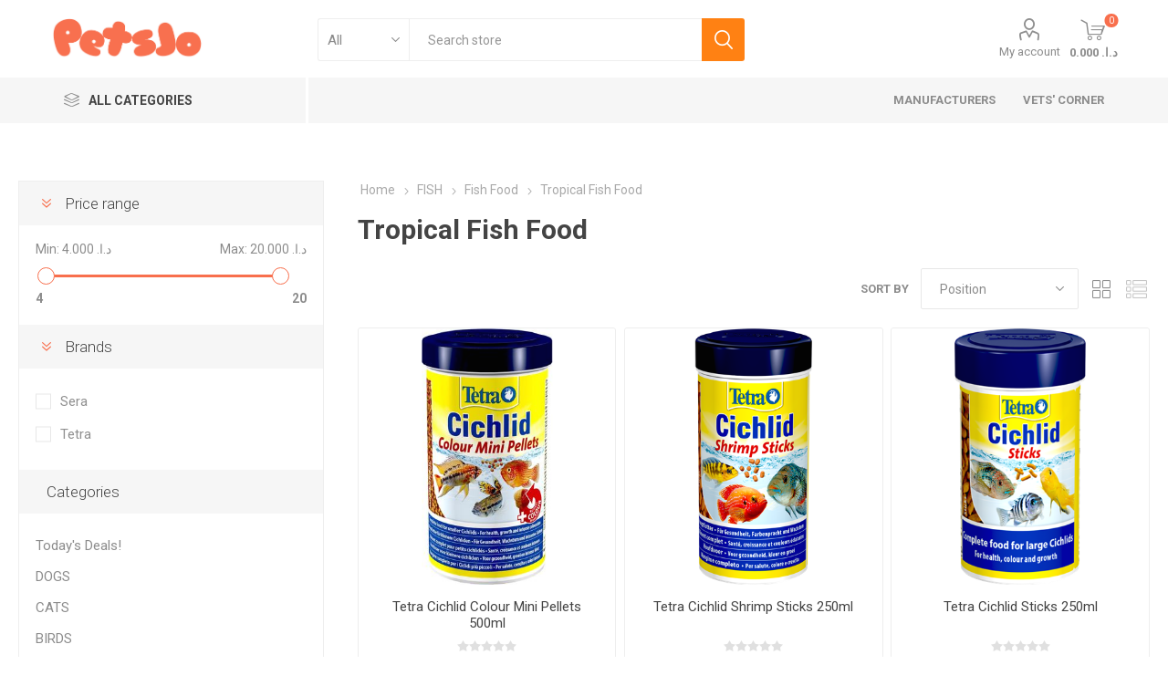

--- FILE ---
content_type: text/html; charset=utf-8
request_url: https://petsjo.com/fresh-water-fish-food
body_size: 21690
content:
<!DOCTYPE html><html lang=en class=html-category-page><head><title>PetsJo. Tropical Fish Food</title><meta charset=UTF-8><meta name=description content="Petsjo.com is the first and the biggest online pet store in Jordan. ONE STOP SHOP for all your pets needs, SHOP NOW! Delivery is free of charge in Amman."><meta name=keywords content="Pets cats dogs supplies free delivery Amman Jordan First Online Pet Store"><meta name=generator content=nopCommerce><meta name=viewport content="width=device-width, initial-scale=1, maximum-scale=1, user-scalable=0"><link rel=preload as=font href=/Themes/Emporium/Content/icons/emporium-icons.woff crossorigin><link href="https://fonts.googleapis.com/css?family=Roboto:300,400,700&amp;subset=cyrillic-ext,greek-ext&amp;display=swap" rel=stylesheet><meta name=ahrefs-site-verification content=12f3b933aef9063473f8b1222bfcf0dc1e01a5ff262e69a44a2ca97afed101e6><script async src="https://www.googletagmanager.com/gtag/js?id=UA-89681843-1"></script><script>function gtag(){dataLayer.push(arguments)}window.dataLayer=window.dataLayer||[];gtag("js",new Date);gtag("config","UA-89681843-1")</script><link href=/Themes/Emporium/Content/css/styles.css rel=stylesheet><link href=/Themes/Emporium/Content/css/tables.css rel=stylesheet><link href=/Themes/Emporium/Content/css/mobile.css rel=stylesheet><link href=/Themes/Emporium/Content/css/480.css rel=stylesheet><link href=/Themes/Emporium/Content/css/768.css rel=stylesheet><link href=/Themes/Emporium/Content/css/1024.css rel=stylesheet><link href=/Themes/Emporium/Content/css/1280.css rel=stylesheet><link href=/Themes/Emporium/Content/css/1600.css rel=stylesheet><link href=/Plugins/SevenSpikes.Core/Styles/slick-slider-1.6.0.css rel=stylesheet><link href=/Plugins/SevenSpikes.Core/Styles/perfect-scrollbar.min.css rel=stylesheet><link href=/Plugins/SevenSpikes.Nop.Plugins.AjaxFilters/Themes/Emporium/Content/AjaxFilters.css rel=stylesheet><link href=/Plugins/SevenSpikes.Nop.Plugins.InstantSearch/Themes/Emporium/Content/InstantSearch.css rel=stylesheet><link href=/Plugins/SevenSpikes.Nop.Plugins.MegaMenu/Themes/Emporium/Content/MegaMenu.css rel=stylesheet><link href=/Plugins/SevenSpikes.Nop.Plugins.AjaxCart/Themes/Emporium/Content/ajaxCart.css rel=stylesheet><link href=/Plugins/SevenSpikes.Nop.Plugins.ProductRibbons/Styles/Ribbons.common.css rel=stylesheet><link href=/Plugins/SevenSpikes.Nop.Plugins.ProductRibbons/Themes/Emporium/Content/Ribbons.css rel=stylesheet><link href=/Plugins/SevenSpikes.Nop.Plugins.QuickView/Themes/Emporium/Content/QuickView.css rel=stylesheet><link href=/lib_npm/fine-uploader/fine-uploader/fine-uploader.min.css rel=stylesheet><link href=/Plugins/SevenSpikes.Nop.Plugins.JCarousel/Styles/slick.css rel=stylesheet><link href=/Plugins/SevenSpikes.Nop.Plugins.JCarousel/Themes/Emporium/Content/JCarousel.css rel=stylesheet><link href="/Themes/Emporium/Content/css/theme.custom-1.css?v=19" rel=stylesheet><link href=https://petsjo.com/blog/rss/1 rel=alternate type=application/rss+xml title="PetsJo: Blog"><link rel="shortcut icon" href="/icons/icons_0/Petsjo-Favicon (1).ico"><body class=category-page-body><div class=ajax-loading-block-window style=display:none></div><div id=dialog-notifications-success title=Notification style=display:none></div><div id=dialog-notifications-error title=Error style=display:none></div><div id=dialog-notifications-warning title=Warning style=display:none></div><div id=bar-notification class=bar-notification-container data-close=Close></div><!--[if lte IE 8]><div style=clear:both;height:59px;text-align:center;position:relative><a href=http://www.microsoft.com/windows/internet-explorer/default.aspx target=_blank> <img src=/Themes/Emporium/Content/img/ie_warning.jpg height=42 width=820 alt="You are using an outdated browser. For a faster, safer browsing experience, upgrade for free today."> </a></div><![endif]--><div class=master-wrapper-page><div class=responsive-nav-wrapper-parent><div class=responsive-nav-wrapper><div class=menu-title><span>Menu</span></div><div class=search-wrap><span>Search</span></div><div class=mobile-logo><a href="/" class=logo> <img alt=PetsJo title=PetsJo src=https://petsjo.com/images/thumbs/0007586_Petsjo-logo.png></a></div><div class=shopping-cart-link></div><div class=personal-button id=header-links-opener><span>Personal menu</span></div></div></div><div class=header><div class=header-upper><div class=header-selectors-wrapper></div></div><div class=header-lower><div class=header-logo><a href="/" class=logo> <img alt=PetsJo title=PetsJo src=https://petsjo.com/images/thumbs/0007586_Petsjo-logo.png></a></div><div class="search-box store-search-box"><div class=close-side-menu><span class=close-side-menu-text>Search store</span> <span class=close-side-menu-btn>Close</span></div><form method=get id=small-search-box-form action=/search><input type=text class=search-box-text id=small-searchterms autocomplete=off name=q placeholder="Search store" aria-label="Search store"> <select class=search-box-select id=instant-search-categories><option value=0>All<option value=166>Today&#x27;s Deals!<option value=17>DOGS<option value=9>CATS<option value=58>BIRDS<option value=84>SMALL PETS<option value=89>FISH<option value=65>SERVICES<option value=167>Vets&#x27; Corner<option value=180>tabanni</select> <input type=hidden class=instantSearchResourceElement data-highlightfirstfoundelement=true data-minkeywordlength=1 data-defaultproductsortoption=0 data-instantsearchurl=/instantSearchFor data-searchpageurl=/search data-searchinproductdescriptions=false data-numberofvisibleproducts=5 data-noresultsresourcetext=" No data found."> <button type=submit class="button-1 search-box-button">Search</button></form></div><div class=header-links-wrapper><div class=header-links><ul><li><a href=/customer/info class="ico-account opener" data-loginurl=/login>My account</a><div class=profile-menu-box><div class=close-side-menu><span class=close-side-menu-text>My account</span> <span class=close-side-menu-btn>Close</span></div><div class=header-form-holder><a href="/register?returnUrl=%2Ffresh-water-fish-food" class=ico-register>Register</a> <a href="/login?returnUrl=%2Ffresh-water-fish-food" class=ico-login>Log in</a></div></div></ul><div class=mobile-flyout-wrapper><div class=close-side-menu><span class=close-side-menu-text>Shopping cart</span> <span class=close-side-menu-btn>Close</span></div><div id=flyout-cart class=flyout-cart data-removeitemfromcarturl=/EmporiumTheme/RemoveItemFromCart data-flyoutcarturl=/EmporiumTheme/FlyoutShoppingCart><div id=topcartlink><a href=/cart class=ico-cart> <span class=cart-qty>0</span> <span class=cart-label> &#x62F;.&#x627;.&#x200F; 0.000 </span> </a></div><div class=mini-shopping-cart><div class=flyout-cart-scroll-area><p>You have no items in your shopping cart.</div></div></div></div></div></div></div><div class=header-menu-parent><div class="header-menu categories-in-side-panel"><div class=category-navigation-list-wrapper><span class=category-navigation-title>All Categories</span><ul class="category-navigation-list sticky-flyout"></ul></div><div class=close-menu><span class=close-menu-text>Menu</span> <span class=close-menu-btn>Close</span></div><ul class=mega-menu data-isrtlenabled=false data-enableclickfordropdown=true><li class="has-sublist with-dropdown-in-grid root-category-items"><span class="with-subcategories single-item-categories labelfornextplusbutton">Products</span><div class=plus-button></div><div class="dropdown categories fullWidth boxes-4"><div class=row-wrapper><div class=row><div class=box><div class=picture-title-wrap><div class=picture><a href=/deals-2 title="Show products in category Today's Deals!"> <img class=lazy alt="Picture for category Today's Deals!" src="[data-uri]" data-original=https://petsjo.com/images/thumbs/0011256_todays-deals_290.gif> </a></div><div class=title><a href=/deals-2 title="Today's Deals!"><span>Today&#x27;s Deals!</span></a></div></div></div><div class=box><div class=picture-title-wrap><div class=picture><a href=/dogs title="Show products in category DOGS"> <img class=lazy alt="Picture for category DOGS" src="[data-uri]" data-original=https://petsjo.com/images/thumbs/0007526_dogs_290.png> </a></div><div class=title><a href=/dogs title=DOGS><span>DOGS</span></a></div></div><ul class=subcategories><li class=subcategory-item><a href=/dog-food-2 title="Dog Food"><span>Dog Food</span></a><li class=subcategory-item><a href=/dog-toys title="Dog Toys &amp; Treats"><span>Dog Toys &amp; Treats</span></a><li class=subcategory-item><a href=/dog-litter title="Dog Litter &amp; Pads"><span>Dog Litter &amp; Pads</span></a><li class=subcategory-item><a href=/grooming-3 title=Grooming><span>Grooming</span></a><li class=subcategory-item><a href=/bowls title="Bowls &amp; Containers"><span>Bowls &amp; Containers</span></a><li class=subcategory-item><a href=/dog-beds title="Dog Beds"><span>Dog Beds</span></a><li class=subcategory-item><a href=/crates-pens-gates title="Crates, Pens &amp; Gates"><span>Crates, Pens &amp; Gates</span></a><li class=subcategory-item><a href=/outfits title="Dog Outfits"><span>Dog Outfits</span></a><li class="subcategory-item all"><a class=view-all href=/dogs title="View All"> <span>View All</span> </a></ul></div><div class=box><div class=picture-title-wrap><div class=picture><a href=/cats title="Show products in category CATS"> <img class=lazy alt="Picture for category CATS" src="[data-uri]" data-original=https://petsjo.com/images/thumbs/0007057_cats_290.png> </a></div><div class=title><a href=/cats title=CATS><span>CATS</span></a></div></div><ul class=subcategories><li class=subcategory-item><a href=/cat-food-2 title="Cat Food"><span>Cat Food</span></a><li class=subcategory-item><a href=/cat-treats title="Cat Treats &amp; Toys"><span>Cat Treats &amp; Toys</span></a><li class=subcategory-item><a href=/litter-nips-scoops title="Litter &amp; Litter Nips"><span>Litter &amp; Litter Nips</span></a><li class=subcategory-item><a href=/cat-scratches-play-mats title="Scratchers &amp; Play mats"><span>Scratchers &amp; Play mats</span></a><li class=subcategory-item><a href=/health-wellness-3 title="Health &amp; Wellness"><span>Health &amp; Wellness</span></a><li class=subcategory-item><a href=/grooming-4 title=Grooming><span>Grooming</span></a><li class=subcategory-item><a href=/bowls-containers title="Bowls &amp; Containers"><span>Bowls &amp; Containers</span></a><li class=subcategory-item><a href=/cat-travel-crates title="Cat Travel Crates"><span>Cat Travel Crates</span></a><li class="subcategory-item all"><a class=view-all href=/cats title="View All"> <span>View All</span> </a></ul></div><div class=box><div class=picture-title-wrap><div class=picture><a href=/birds title="Show products in category BIRDS"> <img class=lazy alt="Picture for category BIRDS" src="[data-uri]" data-original=https://petsjo.com/images/thumbs/0007527_birds_290.png> </a></div><div class=title><a href=/birds title=BIRDS><span>BIRDS</span></a></div></div><ul class=subcategories><li class=subcategory-item><a href=/birds-cages title="Birds Cages"><span>Birds Cages</span></a><li class=subcategory-item><a href=/birds-toys title="Birds Toys"><span>Birds Toys</span></a><li class=subcategory-item><a href=/accessories-4 title=Accessories><span>Accessories</span></a><li class=subcategory-item><a href=/suppliment title="Health &amp; Wellness"><span>Health &amp; Wellness</span></a><li class=subcategory-item><a href=/bird-food-2 title="Bird Food"><span>Bird Food</span></a></ul></div></div><div class=row><div class=box><div class=picture-title-wrap><div class=picture><a href=/small-pets title="Show products in category SMALL PETS"> <img class=lazy alt="Picture for category SMALL PETS" src="[data-uri]" data-original=https://petsjo.com/images/thumbs/0007528_small-pets_290.png> </a></div><div class=title><a href=/small-pets title="SMALL PETS"><span>SMALL PETS</span></a></div></div><ul class=subcategories><li class=subcategory-item><a href=/hamster title=Hamster><span>Hamster</span></a><li class=subcategory-item><a href=/rabbit title=Rabbit><span>Rabbit</span></a><li class=subcategory-item><a href=/hamster-toys title="Small Pets Toys"><span>Small Pets Toys</span></a><li class=subcategory-item><a href=/small-pets-cages title="Small Pets Cages"><span>Small Pets Cages</span></a><li class=subcategory-item><a href=/accessories-3 title=Accessories><span>Accessories</span></a><li class=subcategory-item><a href=/guinea-pig title="Guinea Pig"><span>Guinea Pig</span></a></ul></div><div class=box><div class=picture-title-wrap><div class=picture><a href=/fish-2 title="Show products in category FISH"> <img class=lazy alt="Picture for category FISH" src="[data-uri]" data-original=https://petsjo.com/images/thumbs/0007529_fish_290.png> </a></div><div class=title><a href=/fish-2 title=FISH><span>FISH</span></a></div></div><ul class=subcategories><li class=subcategory-item><a href=/fish-food title="Fish Food"><span>Fish Food</span></a><li class=subcategory-item><a href=/water-care title="Water Care"><span>Water Care</span></a><li class=subcategory-item><a href=/health-wellness title="Health &amp; Wellness"><span>Health &amp; Wellness</span></a><li class=subcategory-item><a href=/water-turtles-food title="Water Turtles Food"><span>Water Turtles Food</span></a><li class=subcategory-item><a href=/air-pumps title="Air Pumps"><span>Air Pumps</span></a><li class=subcategory-item><a href=/heater title=Heater><span>Heater</span></a><li class=subcategory-item><a href=/filters title=Filters><span>Filters</span></a><li class=subcategory-item><a href=/maintenance-accessories title="Maintenance &amp; Accessories"><span>Maintenance &amp; Accessories</span></a><li class="subcategory-item all"><a class=view-all href=/fish-2 title="View All"> <span>View All</span> </a></ul></div><div class=box><div class=picture-title-wrap><div class=picture><a href=/services title="Show products in category SERVICES"> <img class=lazy alt="Picture for category SERVICES" src="[data-uri]" data-original=https://petsjo.com/images/thumbs/0007530_services_290.png> </a></div><div class=title><a href=/services title=SERVICES><span>SERVICES</span></a></div></div><ul class=subcategories><li class=subcategory-item><a href=/grooming-2 title="GROOMING @ CLINIC"><span>GROOMING @ CLINIC</span></a><li class=subcategory-item><a href=/training title=TRAINING><span>TRAINING</span></a><li class=subcategory-item><a href=/dog-walking title="DOG WALKING"><span>DOG WALKING</span></a><li class=subcategory-item><a href=/pet-sitting title="PET SITTING"><span>PET SITTING</span></a><li class=subcategory-item><a href=/pet-ride title="Pet Ride"><span>Pet Ride</span></a><li class=subcategory-item><a href=/grooming-van title="MOBILE GROOMING"><span>MOBILE GROOMING</span></a><li class=subcategory-item><a href=/veterinary-services-2 title="HOME VETERINARY CARE"><span>HOME VETERINARY CARE</span></a></ul></div><div class=box><div class=picture-title-wrap><div class=picture><a href=/vets-corner title="Show products in category Vets' Corner"> <img class=lazy alt="Picture for category Vets' Corner" src="[data-uri]" data-original=https://petsjo.com/images/thumbs/0008111_vets-corner_290.gif> </a></div><div class=title><a href=/vets-corner title="Vets' Corner"><span>Vets&#x27; Corner</span></a></div></div><ul class=subcategories><li class=subcategory-item><a href=/vet-dog-food-dry title="Vet Dog Food Dry"><span>Vet Dog Food Dry</span></a><li class=subcategory-item><a href=/vet-cat-dry-food title="Vet Cat Dry Food"><span>Vet Cat Dry Food</span></a><li class=subcategory-item><a href=/vet-dog-food-wet title="Vet Dog Food Wet"><span>Vet Dog Food Wet</span></a><li class=subcategory-item><a href=/vet-cat-food-wet title="Vet Cat Food Wet"><span>Vet Cat Food Wet</span></a></ul></div></div><div class=row><div class=box><div class=picture-title-wrap><div class=picture><a href=/tabbani title="Show products in category tabanni"> <img class=lazy alt="Picture for category tabanni" src="[data-uri]" data-original=https://petsjo.com/images/thumbs/0011928_tabanni_290.png> </a></div><div class=title><a href=/tabbani title=tabanni><span>tabanni</span></a></div></div><ul class=subcategories><li class=subcategory-item><a href=/tabanni-dog-toys title="Tabanni Dog Toys"><span>Tabanni Dog Toys</span></a><li class=subcategory-item><a href=/tote-bags title="Tote Bags"><span>Tote Bags</span></a><li class=subcategory-item><a href=/snuffle-mats title="Snuffle Mats"><span>Snuffle Mats</span></a><li class=subcategory-item><a href=/mugs-2 title=Mugs><span>Mugs</span></a></ul></div><div class=empty-box></div><div class=empty-box></div><div class=empty-box></div></div></div></div><li class="has-sublist with-dropdown-in-grid"><a class=with-subcategories href=/manufacturer/all title=Manufacturers><span>Manufacturers</span></a><div class="dropdown manufacturers fullWidth boxes-9"><div class=row-wrapper><div class=row><div class=box><div class=picture><a class=manufacturer href=/royal-canin title="Royal Canin"> <img class=lazy src="[data-uri]" data-original=https://petsjo.com/images/thumbs/0007600_royal-canin_165.png alt="Picture for category Royal Canin" title="Picture for category Royal Canin"> </a></div><div class=title><a class=manufacturer href=/royal-canin title="Royal Canin"><span>Royal Canin</span></a></div></div><div class=box><div class=picture><a class=manufacturer href=/purina title="Purina Pro Plan"> <img class=lazy src="[data-uri]" data-original=https://petsjo.com/images/thumbs/0014829_purina-pro-plan_165.png alt="Picture for category Purina Pro Plan" title="Picture for category Purina Pro Plan"> </a></div><div class=title><a class=manufacturer href=/purina title="Purina Pro Plan"><span>Purina Pro Plan</span></a></div></div><div class=box><div class=picture><a class=manufacturer href=/witte-molen title="Witte Molen"> <img class=lazy src="[data-uri]" data-original=https://petsjo.com/images/thumbs/0009774_witte-molen_165.png alt="Picture for category Witte Molen" title="Picture for category Witte Molen"> </a></div><div class=title><a class=manufacturer href=/witte-molen title="Witte Molen"><span>Witte Molen</span></a></div></div><div class=box><div class=picture><a class=manufacturer href=/sandy-cat-litter title="Sandy Cat Litter"> <img class=lazy src="[data-uri]" data-original=https://petsjo.com/images/thumbs/0009944_sandy-cat-litter_165.png alt="Picture for category Sandy Cat Litter" title="Picture for category Sandy Cat Litter"> </a></div><div class=title><a class=manufacturer href=/sandy-cat-litter title="Sandy Cat Litter"><span>Sandy Cat Litter</span></a></div></div><div class=box><div class=picture><a class=manufacturer href=/montego title=Montego> <img class=lazy src="[data-uri]" data-original=https://petsjo.com/images/thumbs/0010561_montego_165.jpeg alt="Picture for category Montego" title="Picture for category Montego"> </a></div><div class=title><a class=manufacturer href=/montego title=Montego><span>Montego</span></a></div></div><div class=box><div class=picture><a class=manufacturer href=/nutrisource title=NutriSource> <img class=lazy src="[data-uri]" data-original=https://petsjo.com/images/thumbs/0010769_nutrisource_165.webp alt="Picture for category NutriSource" title="Picture for category NutriSource"> </a></div><div class=title><a class=manufacturer href=/nutrisource title=NutriSource><span>NutriSource</span></a></div></div><div class=box><div class=picture><a class=manufacturer href=/natures-protection title="Nature's Protection"> <img class=lazy src="[data-uri]" data-original=https://petsjo.com/images/thumbs/0010988_natures-protection_165.jpeg alt="Picture for category Nature's Protection" title="Picture for category Nature's Protection"> </a></div><div class=title><a class=manufacturer href=/natures-protection title="Nature's Protection"><span>Nature&#x27;s Protection</span></a></div></div><div class=box><div class=picture><a class=manufacturer href=/club4paws title=Club4Paws> <img class=lazy src="[data-uri]" data-original=https://petsjo.com/images/thumbs/0011072_club4paws_165.png alt="Picture for category Club4Paws" title="Picture for category Club4Paws"> </a></div><div class=title><a class=manufacturer href=/club4paws title=Club4Paws><span>Club4Paws</span></a></div></div><div class=box><div class=picture><a class=manufacturer href=/royalist title=Royalist> <img class=lazy src="[data-uri]" data-original=https://petsjo.com/images/thumbs/0011157_royalist_165.webp alt="Picture for category Royalist" title="Picture for category Royalist"> </a></div><div class=title><a class=manufacturer href=/royalist title=Royalist><span>Royalist</span></a></div></div></div><div class=row><div class=box><div class=picture><a class=manufacturer href=/optimeal title=Optimeal> <img class=lazy src="[data-uri]" data-original=https://petsjo.com/images/thumbs/0011164_optimeal_165.png alt="Picture for category Optimeal" title="Picture for category Optimeal"> </a></div><div class=title><a class=manufacturer href=/optimeal title=Optimeal><span>Optimeal</span></a></div></div><div class=box><div class=picture><a class=manufacturer href=/mister-pet title="Mister Pet"> <img class=lazy src="[data-uri]" data-original=https://petsjo.com/images/thumbs/0011233_mister-pet_165.jpeg alt="Picture for category Mister Pet" title="Picture for category Mister Pet"> </a></div><div class=title><a class=manufacturer href=/mister-pet title="Mister Pet"><span>Mister Pet</span></a></div></div><div class=box><div class=picture><a class=manufacturer href=/cat-h2o-2 title="Cat H2O"> <img class=lazy src="[data-uri]" data-original=https://petsjo.com/images/thumbs/0011286_cat-h2o_165.jpeg alt="Picture for category Cat H2O" title="Picture for category Cat H2O"> </a></div><div class=title><a class=manufacturer href=/cat-h2o-2 title="Cat H2O"><span>Cat H2O</span></a></div></div><div class=box><div class=picture><a class=manufacturer href=/aa-aquarium title=AA-Aquarium> <img class=lazy src="[data-uri]" data-original=https://petsjo.com/images/thumbs/0011305_aa-aquarium_165.png alt="Picture for category AA-Aquarium" title="Picture for category AA-Aquarium"> </a></div><div class=title><a class=manufacturer href=/aa-aquarium title=AA-Aquarium><span>AA-Aquarium</span></a></div></div><div class=box><div class=picture><a class=manufacturer href=/aquatlantis title=Aquatlantis> <img class=lazy src="[data-uri]" data-original=https://petsjo.com/images/thumbs/0011461_aquatlantis_165.jpeg alt="Picture for category Aquatlantis" title="Picture for category Aquatlantis"> </a></div><div class=title><a class=manufacturer href=/aquatlantis title=Aquatlantis><span>Aquatlantis</span></a></div></div><div class=box><div class=picture><a class=manufacturer href=/400below title=400Below> <img class=lazy src="[data-uri]" data-original=https://petsjo.com/images/thumbs/0011616_400below_165.png alt="Picture for category 400Below" title="Picture for category 400Below"> </a></div><div class=title><a class=manufacturer href=/400below title=400Below><span>400Below</span></a></div></div><div class=box><div class=picture><a class=manufacturer href=/inaba title=Inaba> <img class=lazy src="[data-uri]" data-original=https://petsjo.com/images/thumbs/0011703_inaba_165.jpeg alt="Picture for category Inaba" title="Picture for category Inaba"> </a></div><div class=title><a class=manufacturer href=/inaba title=Inaba><span>Inaba</span></a></div></div><div class=box><div class=picture><a class=manufacturer href=/tabanni title=Tabanni> <img class=lazy src="[data-uri]" data-original=https://petsjo.com/images/thumbs/0011868_tabanni_165.png alt="Picture for category Tabanni" title="Picture for category Tabanni"> </a></div><div class=title><a class=manufacturer href=/tabanni title=Tabanni><span>Tabanni</span></a></div></div><div class=box><div class=picture><a class=manufacturer href=/petsafe title=Petsafe> <img class=lazy src="[data-uri]" data-original=https://petsjo.com/images/thumbs/0011942_petsafe_165.webp alt="Picture for category Petsafe" title="Picture for category Petsafe"> </a></div><div class=title><a class=manufacturer href=/petsafe title=Petsafe><span>Petsafe</span></a></div></div></div><div class=row><div class=box><div class=picture><a class=manufacturer href=/go-dog title="Go Dog"> <img class=lazy src="[data-uri]" data-original=https://petsjo.com/images/thumbs/0011946_go-dog_165.jpeg alt="Picture for category Go Dog" title="Picture for category Go Dog"> </a></div><div class=title><a class=manufacturer href=/go-dog title="Go Dog"><span>Go Dog</span></a></div></div><div class=box><div class=picture><a class=manufacturer href=/chomper title=Chomper> <img class=lazy src="[data-uri]" data-original=https://petsjo.com/images/thumbs/0012993_chomper_165.jpeg alt="Picture for category Chomper" title="Picture for category Chomper"> </a></div><div class=title><a class=manufacturer href=/chomper title=Chomper><span>Chomper</span></a></div></div><div class=box><div class=picture><a class=manufacturer href=/pet-wellbeing title="Pet wellbeing"> <img class=lazy src="[data-uri]" data-original=https://petsjo.com/images/thumbs/0013010_pet-wellbeing_165.webp alt="Picture for category Pet wellbeing" title="Picture for category Pet wellbeing"> </a></div><div class=title><a class=manufacturer href=/pet-wellbeing title="Pet wellbeing"><span>Pet wellbeing</span></a></div></div><div class=box><div class=picture><a class=manufacturer href=/natures-aid title="Nature's aid"> <img class=lazy src="[data-uri]" data-original=https://petsjo.com/images/thumbs/0013012_natures-aid_165.webp alt="Picture for category Nature's aid" title="Picture for category Nature's aid"> </a></div><div class=title><a class=manufacturer href=/natures-aid title="Nature's aid"><span>Nature&#x27;s aid</span></a></div></div><div class=box><div class=picture><a class=manufacturer href=/parma-delicacy-snack title="Parma Delicacy Snack"> <img class=lazy src="[data-uri]" data-original=https://petsjo.com/images/thumbs/0013068_parma-delicacy-snack_165.webp alt="Picture for category Parma Delicacy Snack" title="Picture for category Parma Delicacy Snack"> </a></div><div class=title><a class=manufacturer href=/parma-delicacy-snack title="Parma Delicacy Snack"><span>Parma Delicacy Snack</span></a></div></div><div class=box><div class=picture><a class=manufacturer href=/temptations title=Temptations> <img class=lazy src="[data-uri]" data-original=https://petsjo.com/images/thumbs/0013078_temptations_165.jpeg alt="Picture for category Temptations" title="Picture for category Temptations"> </a></div><div class=title><a class=manufacturer href=/temptations title=Temptations><span>Temptations</span></a></div></div><div class=box><div class=picture><a class=manufacturer href=/beavis title=Beavis> <img class=lazy src="[data-uri]" data-original=https://petsjo.com/images/thumbs/0013112_beavis_165.png alt="Picture for category Beavis" title="Picture for category Beavis"> </a></div><div class=title><a class=manufacturer href=/beavis title=Beavis><span>Beavis</span></a></div></div><div class=box><div class=picture><a class=manufacturer href=/ustun title=Ustun> <img class=lazy src="[data-uri]" data-original=https://petsjo.com/images/thumbs/0013175_ustun_165.png alt="Picture for category Ustun" title="Picture for category Ustun"> </a></div><div class=title><a class=manufacturer href=/ustun title=Ustun><span>Ustun</span></a></div></div><div class=box><div class=picture><a class=manufacturer href=/shampet title=Shampet> <img class=lazy src="[data-uri]" data-original=https://petsjo.com/images/thumbs/0013188_shampet_165.png alt="Picture for category Shampet" title="Picture for category Shampet"> </a></div><div class=title><a class=manufacturer href=/shampet title=Shampet><span>Shampet</span></a></div></div></div><div class=row><div class=box><div class=picture><a class=manufacturer href=/hermos title=Hermos> <img class=lazy src="[data-uri]" data-original=https://petsjo.com/images/thumbs/0013399_hermos_165.png alt="Picture for category Hermos" title="Picture for category Hermos"> </a></div><div class=title><a class=manufacturer href=/hermos title=Hermos><span>Hermos</span></a></div></div><div class=box><div class=picture><a class=manufacturer href=/kanaani-cuisine title="Kanaani Cuisine "> <img class=lazy src="[data-uri]" data-original=https://petsjo.com/images/thumbs/0013700_kanaani-cuisine_165.png alt="Picture for category Kanaani Cuisine " title="Picture for category Kanaani Cuisine "> </a></div><div class=title><a class=manufacturer href=/kanaani-cuisine title="Kanaani Cuisine "><span>Kanaani Cuisine </span></a></div></div><div class=box><div class=picture><a class=manufacturer href=/schesir title=SCHESIR> <img class=lazy src="[data-uri]" data-original=https://petsjo.com/images/thumbs/0013946_schesir_165.png alt="Picture for category SCHESIR" title="Picture for category SCHESIR"> </a></div><div class=title><a class=manufacturer href=/schesir title=SCHESIR><span>SCHESIR</span></a></div></div><div class=box><div class=picture><a class=manufacturer href=/mera title=Mera> <img class=lazy src="[data-uri]" data-original=https://petsjo.com/images/thumbs/0014283_mera_165.png alt="Picture for category Mera" title="Picture for category Mera"> </a></div><div class=title><a class=manufacturer href=/mera title=Mera><span>Mera</span></a></div></div><div class=box><div class=picture><a class=manufacturer href=/lindocat title=LindoCat> <img class=lazy src="[data-uri]" data-original=https://petsjo.com/images/thumbs/0014342_lindocat_165.png alt="Picture for category LindoCat" title="Picture for category LindoCat"> </a></div><div class=title><a class=manufacturer href=/lindocat title=LindoCat><span>LindoCat</span></a></div></div><div class=box><div class=picture><a class=manufacturer href=/quatro-care-p4 title="Quatro Care p4"> <img class=lazy src="[data-uri]" data-original=https://petsjo.com/images/thumbs/0014356_quatro-care-p4_165.png alt="Picture for category Quatro Care p4" title="Picture for category Quatro Care p4"> </a></div><div class=title><a class=manufacturer href=/quatro-care-p4 title="Quatro Care p4"><span>Quatro Care p4</span></a></div></div><div class=box><div class=picture><a class=manufacturer href=/eminent title=Eminent> <img class=lazy src="[data-uri]" data-original=https://petsjo.com/images/thumbs/0014658_eminent_165.png alt="Picture for category Eminent" title="Picture for category Eminent"> </a></div><div class=title><a class=manufacturer href=/eminent title=Eminent><span>Eminent</span></a></div></div><div class=box><div class=picture><a class=manufacturer href=/perfecto title=Perfecto> <img class=lazy src="[data-uri]" data-original=https://petsjo.com/images/thumbs/0014682_perfecto_165.jpeg alt="Picture for category Perfecto" title="Picture for category Perfecto"> </a></div><div class=title><a class=manufacturer href=/perfecto title=Perfecto><span>Perfecto</span></a></div></div><div class=box><div class=picture><a class=manufacturer href=/dechra title=Dechra> <img class=lazy src="[data-uri]" data-original=https://petsjo.com/images/thumbs/0014943_dechra_165.jpeg alt="Picture for category Dechra" title="Picture for category Dechra"> </a></div><div class=title><a class=manufacturer href=/dechra title=Dechra><span>Dechra</span></a></div></div></div><div class=row><div class=box><div class=picture><a class=manufacturer href=/formula-natural title="Formula Natural"> <img class=lazy src="[data-uri]" data-original=https://petsjo.com/images/thumbs/0014982_formula-natural_165.webp alt="Picture for category Formula Natural" title="Picture for category Formula Natural"> </a></div><div class=title><a class=manufacturer href=/formula-natural title="Formula Natural"><span>Formula Natural</span></a></div></div><div class=box><div class=picture><a class=manufacturer href=/purina-3 title=Purina> <img class=lazy src="[data-uri]" data-original=https://petsjo.com/images/thumbs/0015026_purina_165.png alt="Picture for category Purina" title="Picture for category Purina"> </a></div><div class=title><a class=manufacturer href=/purina-3 title=Purina><span>Purina</span></a></div></div><div class=box><div class=picture><a class=manufacturer href=/origins title=Origins> <img class=lazy src="[data-uri]" data-original=https://petsjo.com/images/thumbs/0015051_origins_165.png alt="Picture for category Origins" title="Picture for category Origins"> </a></div><div class=title><a class=manufacturer href=/origins title=Origins><span>Origins</span></a></div></div><div class=box><div class=picture><a class=manufacturer href=/over-zoo title="Over Zoo"> <img class=lazy src="[data-uri]" data-original=https://petsjo.com/images/thumbs/0015371_over-zoo_165.png alt="Picture for category Over Zoo" title="Picture for category Over Zoo"> </a></div><div class=title><a class=manufacturer href=/over-zoo title="Over Zoo"><span>Over Zoo</span></a></div></div><div class=box><div class=picture><a class=manufacturer href=/wepharm-animal-welfare title="Wepharm Animal Welfare"> <img class=lazy src="[data-uri]" data-original=https://petsjo.com/images/thumbs/0015458_wepharm-animal-welfare_165.webp alt="Picture for category Wepharm Animal Welfare" title="Picture for category Wepharm Animal Welfare"> </a></div><div class=title><a class=manufacturer href=/wepharm-animal-welfare title="Wepharm Animal Welfare"><span>Wepharm Animal Welfare</span></a></div></div><div class=box><div class=picture><a class=manufacturer href=/moochie title=Moochie> <img class=lazy src="[data-uri]" data-original=https://petsjo.com/images/thumbs/0015512_moochie_165.png alt="Picture for category Moochie" title="Picture for category Moochie"> </a></div><div class=title><a class=manufacturer href=/moochie title=Moochie><span>Moochie</span></a></div></div><div class=box><div class=picture><a class=manufacturer href=/petra-pet-producta title="Petra pet producta"> <img class=lazy src="[data-uri]" data-original=https://petsjo.com/images/thumbs/0016090_petra-pet-producta_165.jpeg alt="Picture for category Petra pet producta" title="Picture for category Petra pet producta"> </a></div><div class=title><a class=manufacturer href=/petra-pet-producta title="Petra pet producta"><span>Petra pet producta</span></a></div></div><div class=box><div class=picture><a class=manufacturer href=/bazzella title=Bazzella> <img class=lazy src="[data-uri]" data-original=https://petsjo.com/images/thumbs/0016096_bazzella_165.png alt="Picture for category Bazzella" title="Picture for category Bazzella"> </a></div><div class=title><a class=manufacturer href=/bazzella title=Bazzella><span>Bazzella</span></a></div></div><div class=box><div class=picture><a class=manufacturer href=/taste-of-the-wild title="Taste of the wild"> <img class=lazy src="[data-uri]" data-original=https://petsjo.com/images/thumbs/0008767_taste-of-the-wild_165.png alt="Picture for category Taste of the wild" title="Picture for category Taste of the wild"> </a></div><div class=title><a class=manufacturer href=/taste-of-the-wild title="Taste of the wild"><span>Taste of the wild</span></a></div></div></div></div></div><li><a href=/vets-corner title="Vets' Corner"><span> Vets&#x27; Corner</span></a></ul><ul class=mega-menu-responsive><li class=all-categories><span class=labelfornextplusbutton>All Categories</span><div class=plus-button></div><div class=sublist-wrap><ul class=sublist><li class=back-button><span>Back</span><li class="has-sublist mega-menu-categories root-category-items"><span class="with-subcategories single-item-categories labelfornextplusbutton">Products</span><div class=plus-button></div><div class=sublist-wrap><ul class=sublist><li class=back-button><span>Back</span><li><a class=lastLevelCategory href=/deals-2 title="Today's Deals!"><span>Today&#x27;s Deals!</span></a><li class=has-sublist><a href=/dogs title=DOGS class=with-subcategories><span>DOGS</span></a><div class=plus-button></div><div class=sublist-wrap><ul class=sublist><li class=back-button><span>Back</span><li class=has-sublist><a href=/dog-food-2 title="Dog Food" class=with-subcategories><span>Dog Food</span></a><div class=plus-button></div><div class=sublist-wrap><ul class=sublist><li class=back-button><span>Back</span><li><a class=lastLevelCategory href=/frozen-cooked-meals title="Frozen Cooked Meals"><span>Frozen Cooked Meals</span></a><li class=has-sublist><a href=/petsjo-dog-food title="Dry Food" class=with-subcategories><span>Dry Food</span></a><div class=plus-button></div><div class=sublist-wrap><ul class=sublist><li class=back-button><span>Back</span><li class=has-sublist><a href=/mini-2 title="Mini Dog" class=with-subcategories><span>Mini Dog</span></a><div class=plus-button></div><div class=sublist-wrap><ul class=sublist><li class=back-button><span>Back</span><li><a class=lastLevelCategory href=/puppy-2 title=Puppy><span>Puppy</span></a><li><a class=lastLevelCategory href=/adult title=Adult><span>Adult</span></a><li><a class=lastLevelCategory href=/senior title=Senior><span>Senior</span></a></ul></div><li class=has-sublist><a href=/medium-dogs title="Medium Dog" class=with-subcategories><span>Medium Dog</span></a><div class=plus-button></div><div class=sublist-wrap><ul class=sublist><li class=back-button><span>Back</span><li><a class=lastLevelCategory href=/puppy-4 title=Puppy><span>Puppy</span></a><li><a class=lastLevelCategory href=/adult-3 title=Adult><span>Adult</span></a><li><a class=lastLevelCategory href=/senior-3 title=Senior><span>Senior</span></a></ul></div><li class=has-sublist><a href=/maxi title="Maxi Dog" class=with-subcategories><span>Maxi Dog</span></a><div class=plus-button></div><div class=sublist-wrap><ul class=sublist><li class=back-button><span>Back</span><li><a class=lastLevelCategory href=/puppy-3 title=Puppy><span>Puppy</span></a><li><a class=lastLevelCategory href=/adult-2 title=Adult><span>Adult</span></a><li><a class=lastLevelCategory href=/senior-2 title=Senior><span>Senior</span></a></ul></div><li class=has-sublist><a href=/gaint title=Giant class=with-subcategories><span>Giant</span></a><div class=plus-button></div><div class=sublist-wrap><ul class=sublist><li class=back-button><span>Back</span><li><a class=lastLevelCategory href=/puppy-5 title=Puppy><span>Puppy</span></a><li><a class=lastLevelCategory href=/adult-4 title=Adult><span>Adult</span></a></ul></div></ul></div><li><a class=lastLevelCategory href=/cannedfood title="Wet Food"><span>Wet Food</span></a><li><a class=lastLevelCategory href=/dog-raw-food title="Dog Raw Food"><span>Dog Raw Food</span></a></ul></div><li class=has-sublist><a href=/dog-toys title="Dog Toys &amp; Treats" class=with-subcategories><span>Dog Toys &amp; Treats</span></a><div class=plus-button></div><div class=sublist-wrap><ul class=sublist><li class=back-button><span>Back</span><li><a class=lastLevelCategory href=/dog-treats title="Dog Treats"><span>Dog Treats</span></a><li><a class=lastLevelCategory href=/dog-toys-2 title="Dog Toys"><span>Dog Toys</span></a></ul></div><li><a class=lastLevelCategory href=/dog-litter title="Dog Litter &amp; Pads"><span>Dog Litter &amp; Pads</span></a><li class=has-sublist><a href=/grooming-3 title=Grooming class=with-subcategories><span>Grooming</span></a><div class=plus-button></div><div class=sublist-wrap><ul class=sublist><li class=back-button><span>Back</span><li><a class=lastLevelCategory href=/dog-shampoo title="Dog Shampoo"><span>Dog Shampoo</span></a><li><a class=lastLevelCategory href=/dog-grooming-tools title="Dog Grooming Tools"><span>Dog Grooming Tools</span></a><li><a class=lastLevelCategory href=/dog-wet-wipes title="Dog Wet Wipes"><span>Dog Wet Wipes</span></a><li><a class=lastLevelCategory href=/dog-oral-care title="Dog Oral Care"><span>Dog Oral Care</span></a><li><a class=lastLevelCategory href=/dog-perfume title="Dog Perfume"><span>Dog Perfume</span></a><li><a class=lastLevelCategory href=/dog-ear-eye-cleaning-solution title="Dog Ear &amp; Eye Cleaning"><span>Dog Ear &amp; Eye Cleaning</span></a></ul></div><li><a class=lastLevelCategory href=/bowls title="Bowls &amp; Containers"><span>Bowls &amp; Containers</span></a><li><a class=lastLevelCategory href=/dog-beds title="Dog Beds"><span>Dog Beds</span></a><li class=has-sublist><a href=/crates-pens-gates title="Crates, Pens &amp; Gates" class=with-subcategories><span>Crates, Pens &amp; Gates</span></a><div class=plus-button></div><div class=sublist-wrap><ul class=sublist><li class=back-button><span>Back</span><li><a class=lastLevelCategory href=/travel-crates title="Travel Crates"><span>Travel Crates</span></a><li><a class=lastLevelCategory href=/training-crates title="Training Crates"><span>Training Crates</span></a><li><a class=lastLevelCategory href=/kennels title=Kennels><span>Kennels</span></a><li><a class=lastLevelCategory href=/exercise-pens title="Exercise Pens"><span>Exercise Pens</span></a></ul></div><li><a class=lastLevelCategory href=/outfits title="Dog Outfits"><span>Dog Outfits</span></a><li><a class=view-all href=/dogs title="View All"> <span>View All</span> </a></ul></div><li class=has-sublist><a href=/cats title=CATS class=with-subcategories><span>CATS</span></a><div class=plus-button></div><div class=sublist-wrap><ul class=sublist><li class=back-button><span>Back</span><li class=has-sublist><a href=/cat-food-2 title="Cat Food" class=with-subcategories><span>Cat Food</span></a><div class=plus-button></div><div class=sublist-wrap><ul class=sublist><li class=back-button><span>Back</span><li class=has-sublist><a href=/cat-food title="Dry Food" class=with-subcategories><span>Dry Food</span></a><div class=plus-button></div><div class=sublist-wrap><ul class=sublist><li class=back-button><span>Back</span><li><a class=lastLevelCategory href=/cat title="Adult Cat"><span>Adult Cat</span></a><li><a class=lastLevelCategory href=/kitten-2 title=Kitten><span>Kitten</span></a><li><a class=lastLevelCategory href=/specialty title="Specialized food"><span>Specialized food</span></a></ul></div><li><a class=lastLevelCategory href=/wetfood title="Wet Food"><span>Wet Food</span></a><li><a class=lastLevelCategory href=/cat-raw-food title="Cat Raw Food"><span>Cat Raw Food</span></a></ul></div><li class=has-sublist><a href=/cat-treats title="Cat Treats &amp; Toys" class=with-subcategories><span>Cat Treats &amp; Toys</span></a><div class=plus-button></div><div class=sublist-wrap><ul class=sublist><li class=back-button><span>Back</span><li><a class=lastLevelCategory href=/cat-treats-2 title="Cat Treats"><span>Cat Treats</span></a><li><a class=lastLevelCategory href=/cats-toys title="Cats Toys"><span>Cats Toys</span></a><li><a class=lastLevelCategory href=/catnip-catgrass title="Catnip &amp; Catgrass"><span>Catnip &amp; Catgrass</span></a></ul></div><li class=has-sublist><a href=/litter-nips-scoops title="Litter &amp; Litter Nips" class=with-subcategories><span>Litter &amp; Litter Nips</span></a><div class=plus-button></div><div class=sublist-wrap><ul class=sublist><li class=back-button><span>Back</span><li><a class=lastLevelCategory href=/cat-litter title="Cat Litter"><span>Cat Litter</span></a><li><a class=lastLevelCategory href=/cat-litter-box title="Cat Litter Box"><span>Cat Litter Box</span></a></ul></div><li><a class=lastLevelCategory href=/cat-scratches-play-mats title="Scratchers &amp; Play mats"><span>Scratchers &amp; Play mats</span></a><li class=has-sublist><a href=/health-wellness-3 title="Health &amp; Wellness" class=with-subcategories><span>Health &amp; Wellness</span></a><div class=plus-button></div><div class=sublist-wrap><ul class=sublist><li class=back-button><span>Back</span><li><a class=lastLevelCategory href=/cat-tick-flea-treatment title="Cat Tick &amp; Flea Treatment"><span>Cat Tick &amp; Flea Treatment</span></a><li><a class=lastLevelCategory href=/cat-supplements-remedies title="Cat Supplements &amp; Remedies"><span>Cat Supplements &amp; Remedies</span></a><li><a class=lastLevelCategory href=/cat-ear-eye-cleaning-solution title="Cat Ear &amp; Eye Cleaning Solution"><span>Cat Ear &amp; Eye Cleaning Solution</span></a><li><a class=lastLevelCategory href=/cat-vetenary-collar title="Cat Vetenary Collar"><span>Cat Vetenary Collar</span></a></ul></div><li class=has-sublist><a href=/grooming-4 title=Grooming class=with-subcategories><span>Grooming</span></a><div class=plus-button></div><div class=sublist-wrap><ul class=sublist><li class=back-button><span>Back</span><li><a class=lastLevelCategory href=/cat-shampoo title="Cat Shampoo"><span>Cat Shampoo</span></a><li><a class=lastLevelCategory href=/cat-grooming title="Cat Grooming Tools"><span>Cat Grooming Tools</span></a><li><a class=lastLevelCategory href=/cat-wet-wipes title="Cat Wet wipes"><span>Cat Wet wipes</span></a><li><a class=lastLevelCategory href=/cat-oral-care title="Cat Oral Care"><span>Cat Oral Care</span></a><li><a class=lastLevelCategory href=/cat-perfume title="Cat Perfume"><span>Cat Perfume</span></a></ul></div><li><a class=lastLevelCategory href=/bowls-containers title="Bowls &amp; Containers"><span>Bowls &amp; Containers</span></a><li><a class=lastLevelCategory href=/cat-travel-crates title="Cat Travel Crates"><span>Cat Travel Crates</span></a><li><a class=view-all href=/cats title="View All"> <span>View All</span> </a></ul></div><li class=has-sublist><a href=/birds title=BIRDS class=with-subcategories><span>BIRDS</span></a><div class=plus-button></div><div class=sublist-wrap><ul class=sublist><li class=back-button><span>Back</span><li><a class=lastLevelCategory href=/birds-cages title="Birds Cages"><span>Birds Cages</span></a><li><a class=lastLevelCategory href=/birds-toys title="Birds Toys"><span>Birds Toys</span></a><li><a class=lastLevelCategory href=/accessories-4 title=Accessories><span>Accessories</span></a><li><a class=lastLevelCategory href=/suppliment title="Health &amp; Wellness"><span>Health &amp; Wellness</span></a><li class=has-sublist><a href=/bird-food-2 title="Bird Food" class=with-subcategories><span>Bird Food</span></a><div class=plus-button></div><div class=sublist-wrap><ul class=sublist><li class=back-button><span>Back</span><li><a class=lastLevelCategory href=/parrot title=Parrot><span>Parrot</span></a><li><a class=lastLevelCategory href=/canary title=Canary><span>Canary</span></a><li><a class=lastLevelCategory href=/parakeet title=Parakeet><span>Parakeet</span></a><li><a class=lastLevelCategory href=/finnish title=Finche><span>Finche</span></a></ul></div></ul></div><li class=has-sublist><a href=/small-pets title="SMALL PETS" class=with-subcategories><span>SMALL PETS</span></a><div class=plus-button></div><div class=sublist-wrap><ul class=sublist><li class=back-button><span>Back</span><li><a class=lastLevelCategory href=/hamster title=Hamster><span>Hamster</span></a><li><a class=lastLevelCategory href=/rabbit title=Rabbit><span>Rabbit</span></a><li><a class=lastLevelCategory href=/hamster-toys title="Small Pets Toys"><span>Small Pets Toys</span></a><li><a class=lastLevelCategory href=/small-pets-cages title="Small Pets Cages"><span>Small Pets Cages</span></a><li><a class=lastLevelCategory href=/accessories-3 title=Accessories><span>Accessories</span></a><li><a class=lastLevelCategory href=/guinea-pig title="Guinea Pig"><span>Guinea Pig</span></a></ul></div><li class=has-sublist><a href=/fish-2 title=FISH class=with-subcategories><span>FISH</span></a><div class=plus-button></div><div class=sublist-wrap><ul class=sublist><li class=back-button><span>Back</span><li class=has-sublist><a href=/fish-food title="Fish Food" class=with-subcategories><span>Fish Food</span></a><div class=plus-button></div><div class=sublist-wrap><ul class=sublist><li class=back-button><span>Back</span><li><a class=lastLevelCategory href=/marine-fish-food title="Marine Fish Food"><span>Marine Fish Food</span></a><li><a class=lastLevelCategory href=/fresh-water-fish-food title="Tropical Fish Food"><span>Tropical Fish Food</span></a><li><a class=lastLevelCategory href=/gold-fish-food title="Gold Fish Food"><span>Gold Fish Food</span></a></ul></div><li><a class=lastLevelCategory href=/water-care title="Water Care"><span>Water Care</span></a><li><a class=lastLevelCategory href=/health-wellness title="Health &amp; Wellness"><span>Health &amp; Wellness</span></a><li><a class=lastLevelCategory href=/water-turtles-food title="Water Turtles Food"><span>Water Turtles Food</span></a><li><a class=lastLevelCategory href=/air-pumps title="Air Pumps"><span>Air Pumps</span></a><li><a class=lastLevelCategory href=/heater title=Heater><span>Heater</span></a><li><a class=lastLevelCategory href=/filters title=Filters><span>Filters</span></a><li><a class=lastLevelCategory href=/maintenance-accessories title="Maintenance &amp; Accessories"><span>Maintenance &amp; Accessories</span></a><li><a class=view-all href=/fish-2 title="View All"> <span>View All</span> </a></ul></div><li class=has-sublist><a href=/services title=SERVICES class=with-subcategories><span>SERVICES</span></a><div class=plus-button></div><div class=sublist-wrap><ul class=sublist><li class=back-button><span>Back</span><li><a class=lastLevelCategory href=/grooming-2 title="GROOMING @ CLINIC"><span>GROOMING @ CLINIC</span></a><li><a class=lastLevelCategory href=/training title=TRAINING><span>TRAINING</span></a><li><a class=lastLevelCategory href=/dog-walking title="DOG WALKING"><span>DOG WALKING</span></a><li><a class=lastLevelCategory href=/pet-sitting title="PET SITTING"><span>PET SITTING</span></a><li><a class=lastLevelCategory href=/pet-ride title="Pet Ride"><span>Pet Ride</span></a><li><a class=lastLevelCategory href=/grooming-van title="MOBILE GROOMING"><span>MOBILE GROOMING</span></a><li><a class=lastLevelCategory href=/veterinary-services-2 title="HOME VETERINARY CARE"><span>HOME VETERINARY CARE</span></a></ul></div><li class=has-sublist><a href=/vets-corner title="Vets' Corner" class=with-subcategories><span>Vets&#x27; Corner</span></a><div class=plus-button></div><div class=sublist-wrap><ul class=sublist><li class=back-button><span>Back</span><li><a class=lastLevelCategory href=/vet-dog-food-dry title="Vet Dog Food Dry"><span>Vet Dog Food Dry</span></a><li><a class=lastLevelCategory href=/vet-cat-dry-food title="Vet Cat Dry Food"><span>Vet Cat Dry Food</span></a><li><a class=lastLevelCategory href=/vet-dog-food-wet title="Vet Dog Food Wet"><span>Vet Dog Food Wet</span></a><li><a class=lastLevelCategory href=/vet-cat-food-wet title="Vet Cat Food Wet"><span>Vet Cat Food Wet</span></a></ul></div><li class=has-sublist><a href=/tabbani title=tabanni class=with-subcategories><span>tabanni</span></a><div class=plus-button></div><div class=sublist-wrap><ul class=sublist><li class=back-button><span>Back</span><li><a class=lastLevelCategory href=/tabanni-dog-toys title="Tabanni Dog Toys"><span>Tabanni Dog Toys</span></a><li><a class=lastLevelCategory href=/tote-bags title="Tote Bags"><span>Tote Bags</span></a><li><a class=lastLevelCategory href=/snuffle-mats title="Snuffle Mats"><span>Snuffle Mats</span></a><li><a class=lastLevelCategory href=/mugs-2 title=Mugs><span>Mugs</span></a></ul></div></ul></div></ul></div><li class=has-sublist><a class=with-subcategories href=/manufacturer/all title=Manufacturers><span>Manufacturers</span></a><div class=plus-button></div><div class=sublist-wrap><ul class=sublist><li class=back-button><span>Back</span><li><a href=/royal-canin title="Royal Canin"><span>Royal Canin</span></a><li><a href=/purina title="Purina Pro Plan"><span>Purina Pro Plan</span></a><li><a href=/witte-molen title="Witte Molen"><span>Witte Molen</span></a><li><a href=/sandy-cat-litter title="Sandy Cat Litter"><span>Sandy Cat Litter</span></a><li><a href=/montego title=Montego><span>Montego</span></a><li><a href=/nutrisource title=NutriSource><span>NutriSource</span></a><li><a href=/natures-protection title="Nature's Protection"><span>Nature&#x27;s Protection</span></a><li><a href=/club4paws title=Club4Paws><span>Club4Paws</span></a><li><a href=/royalist title=Royalist><span>Royalist</span></a><li><a href=/optimeal title=Optimeal><span>Optimeal</span></a><li><a href=/mister-pet title="Mister Pet"><span>Mister Pet</span></a><li><a href=/cat-h2o-2 title="Cat H2O"><span>Cat H2O</span></a><li><a href=/aa-aquarium title=AA-Aquarium><span>AA-Aquarium</span></a><li><a href=/aquatlantis title=Aquatlantis><span>Aquatlantis</span></a><li><a href=/400below title=400Below><span>400Below</span></a><li><a href=/inaba title=Inaba><span>Inaba</span></a><li><a href=/tabanni title=Tabanni><span>Tabanni</span></a><li><a href=/petsafe title=Petsafe><span>Petsafe</span></a><li><a href=/go-dog title="Go Dog"><span>Go Dog</span></a><li><a href=/chomper title=Chomper><span>Chomper</span></a><li><a href=/pet-wellbeing title="Pet wellbeing"><span>Pet wellbeing</span></a><li><a href=/natures-aid title="Nature's aid"><span>Nature&#x27;s aid</span></a><li><a href=/parma-delicacy-snack title="Parma Delicacy Snack"><span>Parma Delicacy Snack</span></a><li><a href=/temptations title=Temptations><span>Temptations</span></a><li><a href=/beavis title=Beavis><span>Beavis</span></a><li><a href=/ustun title=Ustun><span>Ustun</span></a><li><a href=/shampet title=Shampet><span>Shampet</span></a><li><a href=/hermos title=Hermos><span>Hermos</span></a><li><a href=/kanaani-cuisine title="Kanaani Cuisine "><span>Kanaani Cuisine </span></a><li><a href=/schesir title=SCHESIR><span>SCHESIR</span></a><li><a href=/mera title=Mera><span>Mera</span></a><li><a href=/lindocat title=LindoCat><span>LindoCat</span></a><li><a href=/quatro-care-p4 title="Quatro Care p4"><span>Quatro Care p4</span></a><li><a href=/eminent title=Eminent><span>Eminent</span></a><li><a href=/perfecto title=Perfecto><span>Perfecto</span></a><li><a href=/dechra title=Dechra><span>Dechra</span></a><li><a href=/formula-natural title="Formula Natural"><span>Formula Natural</span></a><li><a href=/purina-3 title=Purina><span>Purina</span></a><li><a href=/origins title=Origins><span>Origins</span></a><li><a href=/over-zoo title="Over Zoo"><span>Over Zoo</span></a><li><a href=/wepharm-animal-welfare title="Wepharm Animal Welfare"><span>Wepharm Animal Welfare</span></a><li><a href=/moochie title=Moochie><span>Moochie</span></a><li><a href=/petra-pet-producta title="Petra pet producta"><span>Petra pet producta</span></a><li><a href=/bazzella title=Bazzella><span>Bazzella</span></a><li><a href=/taste-of-the-wild title="Taste of the wild"><span>Taste of the wild</span></a><li><a class=view-all href=/manufacturer/all title="View All"> <span>View All</span> </a></ul></div><li><a href=/vets-corner title="Vets' Corner"><span> Vets&#x27; Corner</span></a></ul><div class=mobile-menu-items></div></div></div></div><div class=overlayOffCanvas></div><div class=master-wrapper-content><div class=ajaxCartInfo data-getajaxcartbuttonurl=/NopAjaxCart/GetAjaxCartButtonsAjax data-productpageaddtocartbuttonselector=.add-to-cart-button data-productboxaddtocartbuttonselector=.product-box-add-to-cart-button data-productboxproductitemelementselector=.product-item data-usenopnotification=False data-nopnotificationcartresource="The product has been added to your &lt;a href=&#34;/cart&#34;>shopping cart&lt;/a>" data-nopnotificationwishlistresource="The product has been added to your &lt;a href=&#34;/wishlist&#34;>wishlist&lt;/a>" data-enableonproductpage=True data-enableoncatalogpages=True data-minishoppingcartquatityformattingresource=({0}) data-miniwishlistquatityformattingresource=({0}) data-addtowishlistbuttonselector=.add-to-wishlist-button></div><input id=addProductVariantToCartUrl name=addProductVariantToCartUrl type=hidden value=/AddProductFromProductDetailsPageToCartAjax> <input id=addProductToCartUrl name=addProductToCartUrl type=hidden value=/AddProductToCartAjax> <input id=miniShoppingCartUrl name=miniShoppingCartUrl type=hidden value=/MiniShoppingCart> <input id=flyoutShoppingCartUrl name=flyoutShoppingCartUrl type=hidden value=/NopAjaxCartFlyoutShoppingCart> <input id=checkProductAttributesUrl name=checkProductAttributesUrl type=hidden value=/CheckIfProductOrItsAssociatedProductsHasAttributes> <input id=getMiniProductDetailsViewUrl name=getMiniProductDetailsViewUrl type=hidden value=/GetMiniProductDetailsView> <input id=flyoutShoppingCartPanelSelector name=flyoutShoppingCartPanelSelector type=hidden value=#flyout-cart> <input id=shoppingCartMenuLinkSelector name=shoppingCartMenuLinkSelector type=hidden value=.cart-qty> <input id=wishlistMenuLinkSelector name=wishlistMenuLinkSelector type=hidden value=.wishlist-qty><div id=product-ribbon-info data-productid=0 data-productboxselector=".product-item, .item-holder" data-productboxpicturecontainerselector=".picture, .item-picture" data-productpagepicturesparentcontainerselector=.product-essential data-productpagebugpicturecontainerselector=.picture data-retrieveproductribbonsurl=/RetrieveProductRibbons></div><div class=quickViewData data-productselector=.product-item data-productselectorchild=.btn-wrapper data-retrievequickviewurl=/quickviewdata data-quickviewbuttontext="Quick View" data-quickviewbuttontitle="Quick View" data-isquickviewpopupdraggable=True data-enablequickviewpopupoverlay=True data-accordionpanelsheightstyle=content data-getquickviewbuttonroute=/getquickviewbutton></div><div class=master-column-wrapper><div class=center-2><div class="page category-page"><div class=breadcrumb><ul itemscope itemtype=http://schema.org/BreadcrumbList><li><a href="/" title=Home>Home</a> <span class=delimiter>/</span><li itemprop=itemListElement itemscope itemtype=http://schema.org/ListItem><a href=/fish-2 title=FISH itemprop=item> <span itemprop=name>FISH</span> </a> <span class=delimiter>/</span><meta itemprop=position content=1><li itemprop=itemListElement itemscope itemtype=http://schema.org/ListItem><a href=/fish-food title="Fish Food" itemprop=item> <span itemprop=name>Fish Food</span> </a> <span class=delimiter>/</span><meta itemprop=position content=2><li itemprop=itemListElement itemscope itemtype=http://schema.org/ListItem><strong class=current-item itemprop=name>Tropical Fish Food</strong> <span itemprop=item itemscope itemtype=http://schema.org/Thing id=/fresh-water-fish-food> </span><meta itemprop=position content=3></ul></div><div class=page-title><h1>Tropical Fish Food</h1></div><div class=page-body><div class=product-selectors><div class=filters-button-wrapper><button class=filters-button>Filters</button></div><div class=product-viewmode><span>View as</span> <a class="viewmode-icon grid selected" data-viewmode=grid title=Grid>Grid</a> <a class="viewmode-icon list" data-viewmode=list title=List>List</a></div><div class=product-sorting><span>Sort by</span> <select aria-label="Select product sort order" id=products-orderby name=products-orderby><option selected value=0>Position<option value=5>Name: A to Z<option value=6>Name: Z to A<option value=10>Price: Low to High<option value=11>Price: High to Low<option value=15>Created on</select></div></div><div class=returned-products-marker></div><div class=products-container><div class=ajax-products-busy></div><div class=products-wrapper><div class=product-grid><div class=item-grid><div class=item-box><div class=product-item data-productid=2945><div class=picture><a href=/tetra-cichlid-colour-mini-pellets-500ml title="Show details for Tetra Cichlid Colour Mini Pellets 500ml"> <img src="[data-uri]" data-lazyloadsrc=https://www.petsjo.com/images/thumbs/0005752_tetra-cichlid-colour-mini-pellets-500ml_430.jpeg alt="Picture of Tetra Cichlid Colour Mini Pellets 500ml" title="Show details for Tetra Cichlid Colour Mini Pellets 500ml" class=picture-img> </a><div class=btn-wrapper></div></div><div class=details><h2 class=product-title><a href=/tetra-cichlid-colour-mini-pellets-500ml>Tetra Cichlid Colour Mini Pellets 500ml</a></h2><div class=product-rating-box title="0 review(s)"><div class=rating><div style=width:0%></div></div></div><div class=description>Tetra Cichlid Colour Mini is a nutrionally balanced premium food for all smaller Cichlids. The new Multi Pellet formula contains natural colour enhancers for bright colouration of all red, orange and yellow Cichlids. Specificially suitable for omnivore and carnivore Cichlids. Tetra Cichlid Colour is rich in high quality protein and other nutrients to meet the nutrional needs of all Cichlids. With patended Active Formula to support a long and healthy life. Recommended feeding for Tetra Cichlid Colour Mini: Feed the fish several times a day with only as much food as the fish can consume within a few minutes. Composition: Cereals, vegetable protein extracts fish and fish derivatives, yeasts, Molluscs and crustaceans, oils and fats, minerals, algae. Analysis: Crude protein: 43 % Crude oils and fats: 5 % Crude fibre: 2 % Moisture content: 8 %</div><div class=add-info><div class=prices><span class="price actual-price">&#x62F;.&#x627;.&#x200F; 11.000</span></div><div class=buttons><button type=button class="button-2 product-box-add-to-cart-button" onclick="return AjaxCart.addproducttocart_catalog(&#34;/addproducttocart/catalog/2945/1/1&#34;),!1">Add to cart</button></div></div></div></div></div><div class=item-box><div class=product-item data-productid=2952><div class=picture><a href=/tetra-cichlid-shrimp-sticks-250ml title="Show details for Tetra Cichlid Shrimp Sticks 250ml"> <img src="[data-uri]" data-lazyloadsrc=https://www.petsjo.com/images/thumbs/0005762_tetra-cichlid-shrimp-sticks-250ml_430.png alt="Picture of Tetra Cichlid Shrimp Sticks 250ml" title="Show details for Tetra Cichlid Shrimp Sticks 250ml" class=picture-img> </a><div class=btn-wrapper></div></div><div class=details><h2 class=product-title><a href=/tetra-cichlid-shrimp-sticks-250ml>Tetra Cichlid Shrimp Sticks 250ml</a></h2><div class=product-rating-box title="0 review(s)"><div class=rating><div style=width:0%></div></div></div><div class=description>Balanced and complete staple food for all carnivorous cichlids Includes a high proportion of shrimp With a bio-active formula High-quality fatty acids as a source of energy to strengthen resistance Excellent acceptance</div><div class=add-info><div class=prices><span class="price actual-price">&#x62F;.&#x627;.&#x200F; 7.000</span></div><div class=buttons><button type=button class="button-2 product-box-add-to-cart-button" onclick="return AjaxCart.addproducttocart_catalog(&#34;/addproducttocart/catalog/2952/1/1&#34;),!1">Add to cart</button></div></div></div></div></div><div class=item-box><div class=product-item data-productid=2947><div class=picture><a href=/tetra-cichlid-sticks-250ml-2 title="Show details for Tetra Cichlid Sticks 250ml"> <img src="[data-uri]" data-lazyloadsrc=https://www.petsjo.com/images/thumbs/0005755_tetra-cichlid-sticks-250ml_430.png alt="Picture of Tetra Cichlid Sticks 250ml" title="Show details for Tetra Cichlid Sticks 250ml" class=picture-img> </a><div class=btn-wrapper></div></div><div class=details><h2 class=product-title><a href=/tetra-cichlid-sticks-250ml-2>Tetra Cichlid Sticks 250ml</a></h2><div class=product-rating-box title="0 review(s)"><div class=rating><div style=width:0%></div></div></div><div class=description>Staple food for all Cichlids and other large ornamental fish – with BioActive formula. Details The sticks float on the surface of the water and suit the fish’s natural eating habits, due to their worm-like size and shape The nutrient content meets Cichlids’ increased requirements for animal proteins and ensures a naturally balanced nutrition, as in the wild</div><div class=add-info><div class=prices><span class="price actual-price">&#x62F;.&#x627;.&#x200F; 7.000</span></div><div class=buttons><button type=button class="button-2 product-box-add-to-cart-button" onclick="return AjaxCart.addproducttocart_catalog(&#34;/addproducttocart/catalog/2947/1/1&#34;),!1">Add to cart</button></div></div></div></div></div><div class=item-box><div class=product-item data-productid=2948><div class=picture><a href=/tetra-cichlid-sticks-500ml title="Show details for Tetra Cichlid Sticks 500ml"> <img src="[data-uri]" data-lazyloadsrc=https://www.petsjo.com/images/thumbs/0005756_tetra-cichlid-sticks-500ml_430.png alt="Picture of Tetra Cichlid Sticks 500ml" title="Show details for Tetra Cichlid Sticks 500ml" class=picture-img> </a><div class=btn-wrapper></div></div><div class=details><h2 class=product-title><a href=/tetra-cichlid-sticks-500ml>Tetra Cichlid Sticks 500ml</a></h2><div class=product-rating-box title="0 review(s)"><div class=rating><div style=width:0%></div></div></div><div class=description>Staple food for all Cichlids and other large ornamental fish – with BioActive formula. Details The sticks float on the surface of the water and suit the fish’s natural eating habits, due to their worm-like size and shape The nutrient content meets Cichlids’ increased requirements for animal proteins and ensures a naturally balanced nutrition, as in the wild</div><div class=add-info><div class=prices><span class="price actual-price">&#x62F;.&#x627;.&#x200F; 11.000</span></div><div class=buttons><button type=button class="button-2 product-box-add-to-cart-button" onclick="return AjaxCart.addproducttocart_catalog(&#34;/addproducttocart/catalog/2948/1/1&#34;),!1">Add to cart</button></div></div></div></div></div><div class=item-box><div class=product-item data-productid=2950><div class=picture><a href=/tetra-cichlid-xl-sticks-500ml-2 title="Show details for Tetra Cichlid XL Sticks 1000ml"> <img src="[data-uri]" data-lazyloadsrc=https://www.petsjo.com/images/thumbs/0009673_tetra-cichlid-xl-sticks-1000ml_430.jpeg alt="Picture of Tetra Cichlid XL Sticks 1000ml" title="Show details for Tetra Cichlid XL Sticks 1000ml" class=picture-img> </a><div class=btn-wrapper></div></div><div class=details><h2 class=product-title><a href=/tetra-cichlid-xl-sticks-500ml-2>Tetra Cichlid XL Sticks 1000ml</a></h2><div class=product-rating-box title="0 review(s)"><div class=rating><div style=width:0%></div></div></div><div class=description>Staple food for all Cichlids and other large ornamental fish. Details - The sticks float on the surface of the water and suit the fish's natural eating habits, due to their worm-like size and shape - The nutrient content meets Cichlids' increased requirements for animal proteins and ensures a naturally balance nutrition, as in the wild - Promotes well-being, naturally intense colouring and growth</div><div class=add-info><div class=prices><span class="price actual-price">&#x62F;.&#x627;.&#x200F; 20.000</span></div><div class=buttons><button type=button class="button-2 product-box-add-to-cart-button" onclick="return AjaxCart.addproducttocart_catalog(&#34;/addproducttocart/catalog/2950/1/1&#34;),!1">Add to cart</button></div></div></div></div></div><div class=item-box><div class=product-item data-productid=2961><div class=picture><a href=/tetra-crusta-menu-100ml title="Show details for Tetra Crusta Menu 100ml"> <img src="[data-uri]" data-lazyloadsrc=https://www.petsjo.com/images/thumbs/0005779_tetra-crusta-menu-100ml_430.jpeg alt="Picture of Tetra Crusta Menu 100ml" title="Show details for Tetra Crusta Menu 100ml" class=picture-img> </a><div class=btn-wrapper></div></div><div class=details><h2 class=product-title><a href=/tetra-crusta-menu-100ml>Tetra Crusta Menu 100ml</a></h2><div class=product-rating-box title="0 review(s)"><div class=rating><div style=width:0%></div></div></div><div class=description>TetraCrusta Menu is a staple food for shrimps and crayfish. For a diversified and species-appropriate nutrition. The four mutually agreed foods in Tetra Crusta Menu secure a balanced and diversified nutrition. Due to their form stability they allow a natural eating behaviour without polluting the water. Their optimal content of proteins and minerals assure a healthful skinning. Floral ingredients and essential vitamins strengthen the power of resistance. Recommended feeding for TetraCrustaMenu: Feed the animals several times a day with only as much food as the fish can consume within one hour.</div><div class=add-info><div class=prices><span class="price actual-price">&#x62F;.&#x627;.&#x200F; 4.500</span></div><div class=buttons><button type=button class="button-2 product-box-add-to-cart-button" onclick="return AjaxCart.addproducttocart_catalog(&#34;/addproducttocart/catalog/2961/1/1&#34;),!1">Add to cart</button></div></div></div></div></div><div class=item-box><div class=product-item data-productid=2954><div class=picture><a href=/tetra-discus-granules-1l title="Show details for Tetra Discus Granules 1L"> <img src="[data-uri]" data-lazyloadsrc=https://www.petsjo.com/images/thumbs/0005766_tetra-discus-granules-1l_430.jpeg alt="Picture of Tetra Discus Granules 1L" title="Show details for Tetra Discus Granules 1L" class=picture-img> </a><div class=btn-wrapper></div></div><div class=details><h2 class=product-title><a href=/tetra-discus-granules-1l>Tetra Discus Granules 1L</a></h2><div class=product-rating-box title="0 review(s)"><div class=rating><div style=width:0%></div></div></div><div class=description>Optimally adapted to the special nutritional requirements of Discus in terms of color, shape and formula. Contains all the necessary nutrients, vitamins and minerals. Slow-digesting food fits Discus's special eating habits. There is no risk of disease transmission from pathogens compared to frozen foods. Promotes prosperity, of course intense coloration and growth. Stabilized vitamin C increases disease resistance, promotes healthy growth, and prevents nutrition-related deficiency symptoms.</div><div class=add-info><div class=prices><span class="price actual-price">&#x62F;.&#x627;.&#x200F; 20.000</span></div><div class=buttons><button type=button class="button-2 product-box-add-to-cart-button" onclick="return AjaxCart.addproducttocart_catalog(&#34;/addproducttocart/catalog/2954/1/1&#34;),!1">Add to cart</button></div></div></div></div></div><div class=item-box><div class=product-item data-productid=2956><div class=picture><a href=/tetra-guppy-mini-flakes-250ml title="Show details for Tetra Guppy Mini Flakes 250ml"> <img src="[data-uri]" data-lazyloadsrc=https://www.petsjo.com/images/thumbs/0005770_tetra-guppy-mini-flakes-250ml_430.jpeg alt="Picture of Tetra Guppy Mini Flakes 250ml" title="Show details for Tetra Guppy Mini Flakes 250ml" class=picture-img> </a><div class=btn-wrapper></div></div><div class=details><h2 class=product-title><a href=/tetra-guppy-mini-flakes-250ml>Tetra Guppy Mini Flakes 250ml</a></h2><div class=product-rating-box title="0 review(s)"><div class=rating><div style=width:0%></div></div></div><div class=description>The guppy, which is also called million fish, is highly regarded both by children and experienced aquarists alike because of its colourfulness and rapid breeding rate. Tetra Guppy Mini Flakes is the ideal substantial food for guppies and other live-bearing tooth-carps. The specially-designed recipe shows the animals in all their glory and maintains their vitality. Recommended feeding for Tetra Guppy Mini Flakes: Feed the fish several times a day with only as much food as the fish can consume within a few minutes. Analysis: Crude protein: 47.5 % Crude fat: 8 % Crude fibre: 2 % Crude ash: 10.5 % Water: 6 %</div><div class=add-info><div class=prices><span class="price actual-price">&#x62F;.&#x627;.&#x200F; 6.000</span></div><div class=buttons><button type=button class="button-2 product-box-add-to-cart-button" onclick="return AjaxCart.addproducttocart_catalog(&#34;/addproducttocart/catalog/2956/1/1&#34;),!1">Add to cart</button></div></div></div></div></div><div class=item-box><div class=product-item data-productid=2957><div class=picture><a href=/tetraluohan-large-pellets-250ml title="Show details for TetraLuoHan Large Pellets 250ml"> <img src="[data-uri]" data-lazyloadsrc=https://www.petsjo.com/images/thumbs/0005772_tetraluohan-large-pellets-250ml_430.jpeg alt="Picture of TetraLuoHan Large Pellets 250ml" title="Show details for TetraLuoHan Large Pellets 250ml" class=picture-img> </a><div class=btn-wrapper></div></div><div class=details><h2 class=product-title><a href=/tetraluohan-large-pellets-250ml>TetraLuoHan Large Pellets 250ml</a></h2><div class=product-rating-box title="0 review(s)"><div class=rating><div style=width:0%></div></div></div><div class=description>Scientifically formulated diet for Flowerhorn Cichlids Guaranteed to improve the fish’s colour and growth Carefully selected high-quality nutritional ingredients Superior digestibility reduces water pollution</div><div class=add-info><div class=prices><span class="price actual-price">&#x62F;.&#x627;.&#x200F; 7.000</span></div><div class=buttons><button type=button class="button-2 product-box-add-to-cart-button" onclick="return AjaxCart.addproducttocart_catalog(&#34;/addproducttocart/catalog/2957/1/1&#34;),!1">Add to cart</button></div></div></div></div></div><div class=item-box><div class=product-item data-productid=2938><div class=picture><a href=/tetramin-crisps-500ml-24-ce title="Show details for TetraMin Crisps 500ml 24"> <img src="[data-uri]" data-lazyloadsrc=https://petsjo.com/images/thumbs/default-image_430.png alt="Picture of TetraMin Crisps 500ml 24" title="Show details for TetraMin Crisps 500ml 24" class=picture-img> </a><div class=btn-wrapper></div></div><div class=details><h2 class=product-title><a href=/tetramin-crisps-500ml-24-ce>TetraMin Crisps 500ml 24</a></h2><div class=product-rating-box title="0 review(s)"><div class=rating><div style=width:0%></div></div></div><div class=description>TetraMin Crisps - Staple food for all ornamental fish - high nutritional value due to Tetras gentle production process. -ideal crisp mixture for all ornamental fish - manufactured using the unique low-heat production process: - important nutrients are preserved - the optimised protein-fat ratio facilitates a better use of nutrients, ensuring the improved utilisation of food - regular feeding leads to a decrease in water contamination, a reduction of nitrate levels and therefore better water quality Recommended feeding for TetraMin Crisps: Feed the fish several times a day with only as much food as the fish can consume within a few minutes. Analysis: Crude protein: 46 % Crude fat: 12 % Crude fibre: 3 % Crude ash: 12 % Water: 8 %</div><div class=add-info><div class=prices><span class="price actual-price">&#x62F;.&#x627;.&#x200F; 11.000</span></div><div class=buttons><button type=button class="button-2 product-box-add-to-cart-button" onclick="return AjaxCart.addproducttocart_catalog(&#34;/addproducttocart/catalog/2938/1/1&#34;),!1">Add to cart</button></div></div></div></div></div><div class=item-box><div class=product-item data-productid=2936><div class=picture><a href=/tetramin-pellets-250ml title="Show details for TetraMin Pellets 250ml"> <img src="[data-uri]" data-lazyloadsrc=https://petsjo.com/images/thumbs/0005736_tetramin-pellets-250ml_430.jpeg alt="Picture of TetraMin Pellets 250ml" title="Show details for TetraMin Pellets 250ml" class=picture-img> </a><div class=btn-wrapper></div></div><div class=details><h2 class=product-title><a href=/tetramin-pellets-250ml>TetraMin Pellets 250ml</a></h2><div class=product-rating-box title="0 review(s)"><div class=rating><div style=width:0%></div></div></div><div class=description>Tetra Min Pellets is a staple food for all ornamental fish with stabilised vitamin C, ensures increased resistance to disease, promotes healthy growth and prevents nutrition-related deficiency symptoms. Tetra Min Pellets consists all vital nutrients and essential trace elements. The new multi-pellet formula with carotenoids increases the intense of the natural colors. Tetra Min Pellets consists of more than 40 selected, high-quality raw materials. The patented BioActive formula is a special mixture of vitamins and vital nutrients combined according to the latest nutritional scientific findings. Recommended feeding for Tetra Min Pellets: Feed the fish several times a day with only as much food as the fish can consume within a few minutes. Analysis: Crude protein: 47 % Crude fat: 9 % Crude fibre: 2 % Moisture: 8 %</div><div class=add-info><div class=prices><span class="price actual-price">&#x62F;.&#x627;.&#x200F; 7.000</span></div><div class=buttons><button type=button class="button-2 product-box-add-to-cart-button" onclick="return AjaxCart.addproducttocart_catalog(&#34;/addproducttocart/catalog/2936/1/1&#34;),!1">Add to cart</button></div></div></div></div></div><div class=item-box><div class=product-item data-productid=2944><div class=picture><a href=/tetrapro-algae-250ml title="Show details for TetraPro Algae 250ml"> <img src="[data-uri]" data-lazyloadsrc=https://petsjo.com/images/thumbs/0005750_tetrapro-algae-250ml_430.jpeg alt="Picture of TetraPro Algae 250ml" title="Show details for TetraPro Algae 250ml" class=picture-img> </a><div class=btn-wrapper></div></div><div class=details><h2 class=product-title><a href=/tetrapro-algae-250ml>TetraPro Algae 250ml</a></h2><div class=product-rating-box title="0 review(s)"><div class=rating><div style=width:0%></div></div></div><div class=description>TetraPro Algae - Premium food for all ornamental fish - for increased resistance to disease. + the new Multi-Crisp with a concentrated content of spirulina algae + with healthy, easily digestible vital nutrients contained in spirulina algae + promotes the fishes resistance to disease and vitality Recommended feeding for TetraPro Algae: Feed the fish several times a day with only as much food as the fish can consume within a few minutes. Analysis: Crude protein: 46 % Crude fat: 12 % Crude fibre: 3 % Crude ash: 11 % Water: 8 %</div><div class=add-info><div class=prices><span class="price actual-price">&#x62F;.&#x627;.&#x200F; 7.000</span></div><div class=buttons><button type=button class="button-2 product-box-add-to-cart-button" onclick="return AjaxCart.addproducttocart_catalog(&#34;/addproducttocart/catalog/2944/1/1&#34;),!1">Add to cart</button></div></div></div></div></div><div class=item-box><div class=product-item data-productid=2942><div class=picture><a href=/tetrapro-colour-250ml title="Show details for TetraPro Colour 250ml"> <img src="[data-uri]" data-lazyloadsrc=https://petsjo.com/images/thumbs/0005747_tetrapro-colour-250ml_430.jpeg alt="Picture of TetraPro Colour 250ml" title="Show details for TetraPro Colour 250ml" class=picture-img> </a><div class=btn-wrapper></div></div><div class=details><h2 class=product-title><a href=/tetrapro-colour-250ml>TetraPro Colour 250ml</a></h2><div class=product-rating-box title="0 review(s)"><div class=rating><div style=width:0%></div></div></div><div class=description>TetraPro Colour Crisps - Premium food for all ornamental fish - for more intense colours. -the new Multi-Crisp with a high content of carotenoids promotes the fish's naturally intense colours - colours are noticably more intense after just two weeks of feeding. Recommended feeding for TetraPro Colour Crisps: Feed the fish several times a day with only as much food as the fish can consume within a few minutes. Analysis: Crude protein: 46 % Crude fat: 12 % Crude fibre: 3 % Crude ash: 11 % Water: 8 %</div><div class=add-info><div class=prices><span class="price actual-price">&#x62F;.&#x627;.&#x200F; 7.000</span></div><div class=buttons><button type=button class="button-2 product-box-add-to-cart-button" onclick="return AjaxCart.addproducttocart_catalog(&#34;/addproducttocart/catalog/2942/1/1&#34;),!1">Add to cart</button></div></div></div></div></div><div class=item-box><div class=product-item data-productid=2943><div class=picture><a href=/tetrapro-colour-500ml title="Show details for TetraPro Colour 500ml"> <img src="[data-uri]" data-lazyloadsrc=https://petsjo.com/images/thumbs/0005748_tetrapro-colour-500ml_430.jpeg alt="Picture of TetraPro Colour 500ml" title="Show details for TetraPro Colour 500ml" class=picture-img> </a><div class=btn-wrapper></div></div><div class=details><h2 class=product-title><a href=/tetrapro-colour-500ml>TetraPro Colour 500ml</a></h2><div class=product-rating-box title="0 review(s)"><div class=rating><div style=width:0%></div></div></div><div class=description>TetraPro Colour Crisps - Premium food for all ornamental fish - for more intense colours. -the new Multi-Crisp with a high content of carotenoids promotes the fish's naturally intense colours - colours are noticably more intense after just two weeks of feeding. Recommended feeding for TetraPro Colour Crisps: Feed the fish several times a day with only as much food as the fish can consume within a few minutes. Analysis: Crude protein: 46 % Crude fat: 12 % Crude fibre: 3 % Crude ash: 11 % Water: 8 %</div><div class=add-info><div class=prices><span class="price actual-price">&#x62F;.&#x627;.&#x200F; 11.000</span></div><div class=buttons><button type=button class="button-2 product-box-add-to-cart-button" onclick="return AjaxCart.addproducttocart_catalog(&#34;/addproducttocart/catalog/2943/1/1&#34;),!1">Add to cart</button></div></div></div></div></div><div class=item-box><div class=product-item data-productid=2940><div class=picture><a href=/tetrapro-energy-250ml title="Show details for TetraPro Energy 250ml"> <img src="[data-uri]" data-lazyloadsrc=https://petsjo.com/images/thumbs/0005744_tetrapro-energy-250ml_430.jpeg alt="Picture of TetraPro Energy 250ml" title="Show details for TetraPro Energy 250ml" class=picture-img> </a><div class=btn-wrapper></div></div><div class=details><h2 class=product-title><a href=/tetrapro-energy-250ml>TetraPro Energy 250ml</a></h2><div class=product-rating-box title="0 review(s)"><div class=rating><div style=width:0%></div></div></div><div class=description>TetraPro Energy is the premium food for any kind of ornamental fish that provides health and extra power. The new energy-crisps with concentrated nutrient content. High-value Omega-3 fatty acids give extra energy. Natural proteins are good for a strong muscular system. TetraPro Energy for extra energy and growth of your aquarium fish. -produced by a uniquely gentle low-temperature treatment: - thus essential nutrients are kept - the optimized protein-fat relation enables a better utilization of nutrients and guarantees an optimized exploitation of the food - when fed regularly it helps to keep the water load low, reduce the nitrate concentration and improve the water quality. Recommended feeding for TetraPro Energy: Feed the fish several times a day with only as much food as the fish can consume within a few minutes. Analysis: Crude protein: 46 % Crude fat: 12 % Crude fibre: 3 % Crude ash: 11 % Water: 8 %</div><div class=add-info><div class=prices><span class="price actual-price">&#x62F;.&#x627;.&#x200F; 7.000</span></div><div class=buttons><button type=button class="button-2 product-box-add-to-cart-button" onclick="return AjaxCart.addproducttocart_catalog(&#34;/addproducttocart/catalog/2940/1/1&#34;),!1">Add to cart</button></div></div></div></div></div><div class=item-box><div class=product-item data-productid=2941><div class=picture><a href=/tetrapro-energy-500ml title="Show details for TetraPro Energy 500ml"> <img src="[data-uri]" data-lazyloadsrc=https://petsjo.com/images/thumbs/0005745_tetrapro-energy-500ml_430.jpeg alt="Picture of TetraPro Energy 500ml" title="Show details for TetraPro Energy 500ml" class=picture-img> </a><div class=btn-wrapper></div></div><div class=details><h2 class=product-title><a href=/tetrapro-energy-500ml>TetraPro Energy 500ml</a></h2><div class=product-rating-box title="0 review(s)"><div class=rating><div style=width:0%></div></div></div><div class=description>TetraPro Energy is the premium food for any kind of ornamental fish that provides health and extra power. The new energy-crisps with concentrated nutrient content. High-value Omega-3 fatty acids give extra energy. Natural proteins are good for a strong muscular system. TetraPro Energy for extra energy and growth of your aquarium fish. -produced by a uniquely gentle low-temperature treatment: - thus essential nutrients are kept - the optimized protein-fat relation enables a better utilization of nutrients and guarantees an optimized exploitation of the food - when fed regularly it helps to keep the water load low, reduce the nitrate concentration and improve the water quality. Recommended feeding for TetraPro Energy: Feed the fish several times a day with only as much food as the fish can consume within a few minutes. Analysis: Crude protein: 46 % Crude fat: 12 % Crude fibre: 3 % Crude ash: 11 % Water: 8 %</div><div class=add-info><div class=prices><span class="price actual-price">&#x62F;.&#x627;.&#x200F; 11.000</span></div><div class=buttons><button type=button class="button-2 product-box-add-to-cart-button" onclick="return AjaxCart.addproducttocart_catalog(&#34;/addproducttocart/catalog/2941/1/1&#34;),!1">Add to cart</button></div></div></div></div></div><div class=item-box><div class=product-item data-productid=2884><div class=picture><a href=/sera-arowana-1000ml title="Show details for Sera® Arowana 1000ml"> <img src="[data-uri]" data-lazyloadsrc=https://petsjo.com/images/thumbs/0005645_sera-arowana-1000ml_430.jpeg alt="Picture of Sera® Arowana 1000ml" title="Show details for Sera® Arowana 1000ml" class=picture-img> </a><div class=btn-wrapper></div></div><div class=details><h2 class=product-title><a href=/sera-arowana-1000ml>Sera&#xAE; Arowana 1000ml</a></h2><div class=product-rating-box title="0 review(s)"><div class=rating><div style=width:0%></div></div></div><div class=description>Floating pellets Complete food for large carnivorous fish Rich in aquatic proteins Do not pollute the water Easily digestible</div><div class=add-info><div class=prices><span class="price actual-price">&#x62F;.&#x627;.&#x200F; 18.400</span></div><div class=buttons><button type=button class="button-2 product-box-add-to-cart-button" onclick="return AjaxCart.addproducttocart_catalog(&#34;/addproducttocart/catalog/2884/1/1&#34;),!1">Add to cart</button></div></div></div></div></div><div class=item-box><div class=product-item data-productid=2885><div class=picture><a href=/sera-cichlids-sticks-1000-ml title="Show details for Sera® Cichlids Sticks 1.000 ml"> <img src="[data-uri]" data-lazyloadsrc=https://petsjo.com/images/thumbs/0005647_sera-cichlids-sticks-1000-ml_430.jpeg alt="Picture of Sera® Cichlids Sticks 1.000 ml" title="Show details for Sera® Cichlids Sticks 1.000 ml" class=picture-img> </a><div class=btn-wrapper></div></div><div class=details><h2 class=product-title><a href=/sera-cichlids-sticks-1000-ml>Sera&#xAE; Cichlids Sticks 1.000 ml</a></h2><div class=product-rating-box title="0 review(s)"><div class=rating><div style=width:0%></div></div></div><div class=description>Staple food consisting of carefully manufactured sticks for bigger, omnivorous cichlids Sticks are particularly tasty and easily digestible Balanced nutrition supports the liveliness and healthy development Floating sticks keep their shape and do not pollute the water A quality feed made in Germany</div><div class=add-info><div class=prices><span class="price actual-price">&#x62F;.&#x627;.&#x200F; 20.000</span></div><div class=buttons><button type=button class="button-2 product-box-add-to-cart-button" onclick="return AjaxCart.addproducttocart_catalog(&#34;/addproducttocart/catalog/2885/1/1&#34;),!1">Add to cart</button></div></div></div></div></div><div class=item-box><div class=product-item data-productid=2888><div class=picture><a href=/sera-granugreen-250-ml title="Show details for Sera® Granugreen   250 ml"> <img src="[data-uri]" data-lazyloadsrc=https://www.petsjo.com/images/thumbs/0005653_sera-granugreen-250-ml_430.png alt="Picture of Sera® Granugreen   250 ml" title="Show details for Sera® Granugreen   250 ml" class=picture-img> </a><div class=btn-wrapper></div></div><div class=details><h2 class=product-title><a href=/sera-granugreen-250-ml>Sera&#xAE; Granugreen 250 ml</a></h2><div class=product-rating-box title="0 review(s)"><div class=rating><div style=width:0%></div></div></div><div class=description>sera Granugreen Nature is the staple food consisting of gently manufactured granules without dyes and preservatives for smaller cichlids that mainly eat plants and periphyton. This includes many of the East African cichlid species. High quality herbal components such as spirulina algae and spinach with a high amount of natural carotenoids supports optimal color development. The balanced composition supports strong development and healthy digestion. The slowly sinking granules keep their shape very well and do not pollute the water.</div><div class=add-info><div class=prices><span class="price actual-price">&#x62F;.&#x627;.&#x200F; 8.700</span></div><div class=buttons><button type=button class="button-2 product-box-add-to-cart-button" onclick="return AjaxCart.addproducttocart_catalog(&#34;/addproducttocart/catalog/2888/1/1&#34;),!1">Add to cart</button></div></div></div></div></div><div class=item-box><div class=product-item data-productid=2891><div class=picture><a href=/sera-immunpro-250-ml title="Show details for Sera® ImmunPro 250 ml"> <img src="[data-uri]" data-lazyloadsrc=https://www.petsjo.com/images/thumbs/0005659_sera-immunpro-250-ml_430.jpeg alt="Picture of Sera® ImmunPro 250 ml" title="Show details for Sera® ImmunPro 250 ml" class=picture-img> </a><div class=btn-wrapper></div></div><div class=details><h2 class=product-title><a href=/sera-immunpro-250-ml>Sera&#xAE; ImmunPro 250 ml</a></h2><div class=product-rating-box title="0 review(s)"><div class=rating><div style=width:0%></div></div></div><div class=description>Sera ImmunPro is the slowly sinking breeder food for all ornamental fish above 4 cm (1.6″). The probiotics are applied to the food in a particularly gentle procedure and help stabilize the intestinal flora of the ornamental fish. They ensure reduced water pollution because of more efficient food utilization. Due to the high protein percentage of more than 50%, the addition of probiotics and other functional ingredients such as MOS, Haematococcus and Spirulina, this food ensures quick growth, strong development and brilliant coloration of the fish. ImmunPro is another groundbreaking innovation success by Sera in the ornamental fish food range. This excellent ornamental fish food for the first time contains the intestinal flora stabilizer Bacillus subtilis, which is approved for ornamental fish since June 2016, and is expressly recommended by the EFSA (European authority for food safety) for use in ornamental fish food, as to improve growth and food utilization. Sera ImmunPro is one of our favorite and most widely used foods here at Aqua Imports, and it gets a strong feeding response even from recently imported finicky eaters. The probiotic component and extremely high quality ingredients are ideal for stabilizing and conditioning new arrivals while stimulating a strong immune response. We strongly recommend this food for all Corydoras, most medium tetras, and smaller cichlids. In stock Sera ImmunPro 3.9oz (250mL) quantity 1 Add to cartCategories: Dry Goods, Foods SKU: FD0005-2 Tags: sera aquarium fish food for sale Sera fish food for sale Sera granules for sale Sera Immun Pro breeder food Sera Immun Pro food Sera immunpro Sera immunpro breeder food Sera immunpro for sale Sera immunpro granules Sera probiotic food Sera sinking granules</div><div class=add-info><div class=prices><span class="price actual-price">&#x62F;.&#x627;.&#x200F; 13.000</span></div><div class=buttons><button type=button class="button-2 product-box-add-to-cart-button" onclick="return AjaxCart.addproducttocart_catalog(&#34;/addproducttocart/catalog/2891/1/1&#34;),!1">Add to cart</button></div></div></div></div></div><div class=item-box><div class=product-item data-productid=2890><div class=picture><a href=/sera-immunpro-mini-250-ml title="Show details for Sera® ImmunPro Mini 250 ml"> <img src="[data-uri]" data-lazyloadsrc=https://www.petsjo.com/images/thumbs/0005657_sera-immunpro-mini-250-ml_430.png alt="Picture of Sera® ImmunPro Mini 250 ml" title="Show details for Sera® ImmunPro Mini 250 ml" class=picture-img> </a><div class=btn-wrapper></div></div><div class=details><h2 class=product-title><a href=/sera-immunpro-mini-250-ml>Sera&#xAE; ImmunPro Mini 250 ml</a></h2><div class=product-rating-box title="0 review(s)"><div class=rating><div style=width:0%></div></div></div><div class=description>Slowly sinking feed for fish up to 4 cm High protein content over 50%, Ingredients promote faster growth Carefully selected ingredients Promotes vigorous development and colour development of young fish Optimised feed utilisation reduces water pollution Less illness</div><div class=add-info><div class=prices><span class="price actual-price">&#x62F;.&#x627;.&#x200F; 13.000</span></div><div class=buttons><button type=button class="button-2 product-box-add-to-cart-button" onclick="return AjaxCart.addproducttocart_catalog(&#34;/addproducttocart/catalog/2890/1/1&#34;),!1">Add to cart</button></div></div></div></div></div><div class=item-box><div class=product-item data-productid=2881><div class=picture><a href=/sera-pond-granulat-1000-ml title="Show details for Sera® Pond Granulat  1.000 ml"> <img src="[data-uri]" data-lazyloadsrc=https://petsjo.com/images/thumbs/0005640_sera-pond-granulat-1000-ml_430.jpeg alt="Picture of Sera® Pond Granulat  1.000 ml" title="Show details for Sera® Pond Granulat  1.000 ml" class=picture-img> </a><div class=btn-wrapper></div></div><div class=details><h2 class=product-title><a href=/sera-pond-granulat-1000-ml>Sera&#xAE; Pond Granulat 1.000 ml</a></h2><div class=product-rating-box title="0 review(s)"><div class=rating><div style=width:0%></div></div></div><div class=description>granulated food for bigger pond fish easily digestible stable in water for a long time for lively, active pond fish</div><div class=add-info><div class=prices><span class="price actual-price">&#x62F;.&#x627;.&#x200F; 6.700</span></div><div class=buttons><button type=button class="button-2 product-box-add-to-cart-button" onclick="return AjaxCart.addproducttocart_catalog(&#34;/addproducttocart/catalog/2881/1/1&#34;),!1">Add to cart</button></div></div></div></div></div><div class=item-box><div class=product-item data-productid=2879><div class=picture><a href=/sera-san-nature-250-ml title="Show details for Sera® San Nature 250 ml"> <img src="[data-uri]" data-lazyloadsrc=https://petsjo.com/images/thumbs/0005636_sera-san-nature-250-ml_430.jpeg alt="Picture of Sera® San Nature 250 ml" title="Show details for Sera® San Nature 250 ml" class=picture-img> </a><div class=btn-wrapper></div></div><div class=details><h2 class=product-title><a href=/sera-san-nature-250-ml>Sera&#xAE; San Nature 250 ml</a></h2><div class=product-rating-box title="0 review(s)"><div class=rating><div style=width:0%></div></div></div><div class=description>Color food consisting of flakes with 10% Krill for natural color development. Sera San Nature is the color food without dyes and preservatives for all ornamental fish eating at the water surface. Color development is enhanced exclusively by the natural ingredients such as Haematococcus algae rich in astaxanthin and Krill. At the same time, they also enhance acceptancy, liveliness and readiness to spawn of the ornamental fish. The flakes keep their shape for a long time, and do not cloud the water. Directions for use Feed once or twice daily, only as much as the animals take up within a short time. Ingredients Fish meal, wheat flour, krill (10%), brewers yeast, Ca-caseinate, gammarus, spirulina, whole egg powder, sea algae, mannan oligosaccharides, cod-liver oil, herbs, alfalfa, stinging nettle, Haematococcus algae (corresponds to 44 mg astaxanthin per kg of food), parsley, green-lipped mussel, paprika, spinach, carrots, garlic. Analytical constituents Crude Protein 48.8%, Crude Fat 8.4%, Crude Fiber 3.2%, Moisture 5.0%, Crude Ash 11.4%. Additives Vitamins and provitamins: Vit. A 37,000 IU/kg, Vit. D3 1,800 IU/kg, Vit. E (D, L-α-tocopheryl acetate) 120 mg/kg, Vit. B1 35 mg/kg, Vit. B2 90 mg/kg, stab. Vit. C (L-ascorbyl monophosphate) 550 mg/kg.</div><div class=add-info><div class=prices><span class="price actual-price">&#x62F;.&#x627;.&#x200F; 9.990</span></div><div class=buttons><button type=button class="button-2 product-box-add-to-cart-button" onclick="return AjaxCart.addproducttocart_catalog(&#34;/addproducttocart/catalog/2879/1/1&#34;),!1">Add to cart</button></div></div></div></div></div><div class=item-box><div class=product-item data-productid=2878><div class=picture><a href=/sera-vipagran-1000-ml title="Show details for Sera® Vipagran 1000 ml"> <img src="[data-uri]" data-lazyloadsrc=https://petsjo.com/images/thumbs/0005634_sera-vipagran-1000-ml_430.jpeg alt="Picture of Sera® Vipagran 1000 ml" title="Show details for Sera® Vipagran 1000 ml" class=picture-img> </a><div class=btn-wrapper></div></div><div class=details><h2 class=product-title><a href=/sera-vipagran-1000-ml>Sera&#xAE; Vipagran 1000 ml</a></h2><div class=product-rating-box title="0 review(s)"><div class=rating><div style=width:0%></div></div></div><div class=description>Staple food made from slowly sinking soft granules For all fish in the middle water zone Carefully selected ingredients with a prebiotic effect Slowly falling granules with excellent digestibility Suitable for fish with small mouths and narrow gullets</div><div class=add-info><div class=prices><span class="price actual-price">&#x62F;.&#x627;.&#x200F; 17.400</span></div><div class=buttons><button type=button class="button-2 product-box-add-to-cart-button" onclick="return AjaxCart.addproducttocart_catalog(&#34;/addproducttocart/catalog/2878/1/1&#34;),!1">Add to cart</button></div></div></div></div></div><div class=item-box><div class=product-item data-productid=2869><div class=picture><a href=/sera-vipan-100-ml title="Show details for Sera® Vipan 100 ml"> <img src="[data-uri]" data-lazyloadsrc=https://www.petsjo.com/images/thumbs/0005620_sera-vipan-100-ml_430.jpeg alt="Picture of Sera® Vipan 100 ml" title="Show details for Sera® Vipan 100 ml" class=picture-img> </a><div class=btn-wrapper></div></div><div class=details><h2 class=product-title><a href=/sera-vipan-100-ml>Sera&#xAE; Vipan 100 ml</a></h2><div class=product-rating-box title="0 review(s)"><div class=rating><div style=width:0%></div></div></div><div class=description>The classic – Flake food for ornamental fish in community aquariums Sera Vipan is the ideal staple food in aquariums with different fish. Due to the careful processing, the select ingredients (e.g. omega fatty acids, vitamins and minerals) are being retained. The balanced composition fulfils the requirements of many species. Brilliant colours, healthy growth, a strong immune system and vitality are the result. The flakes keep their shape and float at the water surface for a long time. Made in Germany</div><div class=add-info><div class=prices><span class="price actual-price">&#x62F;.&#x627;.&#x200F; 6.300</span></div><div class=buttons><button type=button class="button-2 product-box-add-to-cart-button" onclick="return AjaxCart.addproducttocart_catalog(&#34;/addproducttocart/catalog/2869/1/1&#34;),!1">Add to cart</button></div></div></div></div></div><div class=item-box><div class=product-item data-productid=2875><div class=picture><a href=/sera-vipan-large-flakes-1000ml title="Show details for Sera® Vipan Large Flakes 1000ml"> <img src="[data-uri]" data-lazyloadsrc=https://petsjo.com/images/thumbs/0005630_sera-vipan-large-flakes-1000ml_430.jpeg alt="Picture of Sera® Vipan Large Flakes 1000ml" title="Show details for Sera® Vipan Large Flakes 1000ml" class=picture-img> </a><div class=btn-wrapper></div></div><div class=details><h2 class=product-title><a href=/sera-vipan-large-flakes-1000ml>Sera&#xAE; Vipan Large Flakes 1000ml</a></h2><div class=product-rating-box title="0 review(s)"><div class=rating><div style=width:0%></div></div></div><div class=description>Sera vipan is a well balanced diet for all ornamental fish in community aquariums. sera food for ornamental fish are produced with extreme care. Vitamins, minerals, trace elements and the effects of biological herbs are preserved. Containing the highest quality natural ingredients, sera vipan ensures a healthy diet for ornamental fish in any home aquarium.</div><div class=add-info><div class=prices><span class="price actual-price">&#x62F;.&#x627;.&#x200F; 18.500</span></div><div class=buttons><button type=button class="button-2 product-box-add-to-cart-button" onclick="return AjaxCart.addproducttocart_catalog(&#34;/addproducttocart/catalog/2875/1/1&#34;),!1">Add to cart</button></div></div></div></div></div><div class=item-box><div class=product-item data-productid=2873><div class=picture><a href=/sera-vipan-nature-100ml title="Show details for Sera® Vipan Nature 100ml"> <img src="[data-uri]" data-lazyloadsrc=https://www.petsjo.com/images/thumbs/0005627_sera-vipan-nature-100ml_430.jpeg alt="Picture of Sera® Vipan Nature 100ml" title="Show details for Sera® Vipan Nature 100ml" class=picture-img> </a><div class=btn-wrapper></div></div><div class=details><h2 class=product-title><a href=/sera-vipan-nature-100ml>Sera&#xAE; Vipan Nature 100ml</a></h2><div class=product-rating-box title="0 review(s)"><div class=rating><div style=width:0%></div></div></div><div class=description>It contains insect meal as a high quality protein source which is also resource saving. The balanced composition with natural ingredients and prebiotics allows for a diet very close to nature that supports healthy growth and strong development. The flakes keep their shape for a long time and do not cloud the water. Directions for use Feed once or twice daily, only as much as the animals take up within a short time. Ingredients fish meal, wheat flour, brewers yeast, Ca-caseinate, Hermetia (4%), gammarus, spirulina, whole egg powder, sea algae, mannan oligosaccharides, cod-liver oil (containing 34% omega fatty acids), herbs, alfalfa, stinging nettle, parsley, paprika, green-lipped mussel, spinach, carrots, Haematococcus algae, garlic. Analytical constituents Crude Protein 48.8%, Crude Fat 8.0%, Crude Fiber 2.9%, Moisture 5.0%, Crude Ash 10.7%. Additives Vitamins and provitamins: Vit. A 37,000 IU/kg, Vit. D3 1,800 IU/kg, Vit. E (D, L-α-tocopheryl acetate) 120 mg/kg, Vit. B1 35 mg/kg, Vit. B2 90 mg/kg, stab. Vit. C (L-ascorbyl monophosphate) 550 mg/kg.</div><div class=add-info><div class=prices><span class="price actual-price">&#x62F;.&#x627;.&#x200F; 4.500</span></div><div class=buttons><button type=button class="button-2 product-box-add-to-cart-button" onclick="return AjaxCart.addproducttocart_catalog(&#34;/addproducttocart/catalog/2873/1/1&#34;),!1">Add to cart</button></div></div></div></div></div></div></div></div></div></div></div></div><div class=side-2><div class=nopAjaxFilters7Spikes data-categoryid=101 data-manufacturerid=0 data-vendorid=0 data-isonsearchpage=False data-searchkeyword="" data-searchcategoryid=0 data-searchmanufacturerid=0 data-searchvendorid=0 data-searchpricefrom="" data-searchpriceto="" data-searchincludesubcategories=False data-searchinproductdescriptions=False data-searchadvancedsearch=False data-getfilteredproductsurl=/getFilteredProducts data-productslistpanelselector=.product-list data-productsgridpanelselector=.product-grid data-pagerpanelselector=.pager data-pagerpanelintegrationselector=".product-grid, .product-list" data-sortoptionsdropdownselector=#products-orderby data-viewoptionsdropdownselector=".viewmode-icon, #products-viewmode" data-productspagesizedropdownselector=#products-pagesize data-filtersuimode=usecheckboxes data-defaultviewmode=grid data-enableinfinitescroll=False data-infinitescrollloadertext="Loading more products ..." data-scrolltoelement=False data-scrolltoelementselector=.product-selectors data-showselectedfilterspanel=False data-numberofreturnedproductsselector=false data-selectedoptionstargetselector=".nopAjaxFilters7Spikes .filtersPanel:first" data-selectedoptionstargetaction=prependTo data-isrtl=false data-closefilterspanelafterfiltrationinmobile=true data-no-products-window-title="No results found" data-no-products-window-message="There are no products for the filters that you selected. Please widen your search criteria."><div class=close-side-menu><span class=close-side-menu-text>Filters</span> <span class=close-side-menu-btn>Close</span></div><div class=filtersPanel><div class=filtersTitlePanel><a class=clearFilterOptionsAll>Clear All</a></div><div class="block filter-block priceRangeFilterPanel7Spikes" data-currentcurrencysymbol=د.ا.‏><div class=title><a class=toggleControl>Price range</a> <a class=clearPriceRangeFilter>Clear</a></div><div class=filtersGroupPanel><div class=priceRangeMinMaxPanel><span class=priceRangeMinPanel> <span>Min:</span> <span class=priceRangeMinPrice>&#x62F;.&#x627;.&#x200F; 4.000</span> </span> <span class=priceRangeMaxPanel> <span>Max:</span> <span class=priceRangeMaxPrice>&#x62F;.&#x627;.&#x200F; 20.000</span> </span></div><div id=slider class=price-range-slider data-sliderminvalue=4 data-slidermaxvalue=20 data-selectedfromvalue=4 data-selectedtovalue=20 data-customformatting=""></div><div class=priceRangeCurrentPricesPanel><span class=currentMinPrice>&#x62F;.&#x627;.&#x200F;4</span> <span class=currentMaxPrice>&#x62F;.&#x627;.&#x200F;20</span></div></div></div><div class="block filter-block manufacturerFilterPanel7Spikes"><div class=title><a class=toggleControl>Brands</a> <a class=clearFilterOptions>Clear</a></div><div class="filtersGroupPanel filtersCheckboxPanel"><ul class=checkbox-list><li class=checkbox-item><input data-option-ids=92 type=checkbox id=manufacturer-input-92><label class=filter-item-name for=manufacturer-input-92 @* data-originaltext=Sera *@>Sera</label><li class=checkbox-item><input data-option-ids=93 type=checkbox id=manufacturer-input-93><label class=filter-item-name for=manufacturer-input-93 @* data-originaltext=Tetra *@>Tetra</label></ul></div></div></div><div class="block filter-block selected-options" style=display:none><div class=title><a class=toggleControl>Selected Options</a></div><div class=filtersTitlePanel><a class=clearFilterOptionsAll>Clear All</a></div><div class=filtersGroupPanel><ul class=selected-options-list></ul></div></div><div class="number-of-returned-products sample-element" style=display:none><span class=showing-text>Showing</span> <span class=productsPerPage></span> <span class=of-text>of</span> <span class=allProductsReturned></span> <span class=results-text>results</span></div><div class=returned-products-filters-panel style=display:none><span class=allProductsReturned></span></div></div><input id=availableSortOptionsJson name=availableSortOptionsJson type=hidden value="[{&#34;Disabled&#34;:false,&#34;Group&#34;:null,&#34;Selected&#34;:true,&#34;Text&#34;:&#34;Position&#34;,&#34;Value&#34;:&#34;0&#34;},{&#34;Disabled&#34;:false,&#34;Group&#34;:null,&#34;Selected&#34;:false,&#34;Text&#34;:&#34;Name: A to Z&#34;,&#34;Value&#34;:&#34;5&#34;},{&#34;Disabled&#34;:false,&#34;Group&#34;:null,&#34;Selected&#34;:false,&#34;Text&#34;:&#34;Name: Z to A&#34;,&#34;Value&#34;:&#34;6&#34;},{&#34;Disabled&#34;:false,&#34;Group&#34;:null,&#34;Selected&#34;:false,&#34;Text&#34;:&#34;Price: Low to High&#34;,&#34;Value&#34;:&#34;10&#34;},{&#34;Disabled&#34;:false,&#34;Group&#34;:null,&#34;Selected&#34;:false,&#34;Text&#34;:&#34;Price: High to Low&#34;,&#34;Value&#34;:&#34;11&#34;},{&#34;Disabled&#34;:false,&#34;Group&#34;:null,&#34;Selected&#34;:false,&#34;Text&#34;:&#34;Created on&#34;,&#34;Value&#34;:&#34;15&#34;}]"> <input id=availableViewModesJson name=availableViewModesJson type=hidden value="[{&#34;Disabled&#34;:false,&#34;Group&#34;:null,&#34;Selected&#34;:true,&#34;Text&#34;:&#34;Grid&#34;,&#34;Value&#34;:&#34;grid&#34;},{&#34;Disabled&#34;:false,&#34;Group&#34;:null,&#34;Selected&#34;:false,&#34;Text&#34;:&#34;List&#34;,&#34;Value&#34;:&#34;list&#34;}]"> <input id=availablePageSizesJson name=availablePageSizesJson type=hidden><div class=block-wrapper><div class="block block-category-navigation"><div class=title><strong>Categories</strong></div><div class=listbox><ul class=list><li class=inactive><a href=/deals-2>Today&#x27;s Deals! </a><li class=inactive><a href=/dogs>DOGS </a><li class=inactive><a href=/cats>CATS </a><li class=inactive><a href=/birds>BIRDS </a><li class=inactive><a href=/small-pets>SMALL PETS </a><li class=active><a href=/fish-2>FISH </a><ul class=sublist><li class=active><a href=/fish-food>Fish Food </a><ul class=sublist><li class=inactive><a href=/marine-fish-food>Marine Fish Food </a><li class="active last"><a href=/fresh-water-fish-food>Tropical Fish Food </a><li class=inactive><a href=/gold-fish-food>Gold Fish Food </a></ul><li class=inactive><a href=/water-care>Water Care </a><li class=inactive><a href=/health-wellness>Health &amp; Wellness </a><li class=inactive><a href=/water-turtles-food>Water Turtles Food </a><li class=inactive><a href=/air-pumps>Air Pumps </a><li class=inactive><a href=/heater>Heater </a><li class=inactive><a href=/filters>Filters </a><li class=inactive><a href=/maintenance-accessories>Maintenance &amp; Accessories </a><li class=inactive><a href=/plant-care>Plant Care </a><li class=inactive><a href=/major-elements>Major Elements </a><li class=inactive><a href=/coral-food>Coral Food </a><li class=inactive><a href=/aquariums>Aquariums </a></ul><li class=inactive><a href=/services>SERVICES </a><li class=inactive><a href=/vets-corner>Vets&#x27; Corner </a><li class=inactive><a href=/tabbani>tabanni </a></ul></div></div><div class="block block-manufacturer-navigation"><div class=title><strong>Brands</strong></div><div class=listbox><ul class=list><li class=inactive><a href=/royal-canin>Royal Canin</a><li class=inactive><a href=/purina>Purina Pro Plan</a><li class=inactive><a href=/witte-molen>Witte Molen</a><li class=inactive><a href=/sandy-cat-litter>Sandy Cat Litter</a><li class=inactive><a href=/montego>Montego</a><li class=inactive><a href=/nutrisource>NutriSource</a></ul><div class=view-all><a href=/manufacturer/all>View all</a></div></div></div><div class="block block-popular-tags"><div class=title><strong>Popular tags</strong></div><div class=listbox><div class=tags><ul><li><a href=/cat-2 style=font-size:120%>cat</a><li><a href=/cats-2 style=font-size:120%>Cats</a><li><a href=/collar style=font-size:90%>collar</a><li><a href=/dog-2 style=font-size:150%>dog</a><li><a href=/dogbed style=font-size:85%>dogbed</a><li><a href=/dogs-2 style=font-size:120%>Dogs</a><li><a href=/fish-3 style=font-size:85%>fish</a><li><a href=/fishfood style=font-size:85%>fishfood</a><li><a href=/food style=font-size:90%>food</a><li><a href=/lead style=font-size:90%>lead</a><li><a href=/mattress style=font-size:85%>mattress</a><li><a href=/toy style=font-size:85%>toy</a><li><a href=/training-2 style=font-size:85%>training</a><li><a href=/treats-2 style=font-size:90%>treats</a><li><a href=/wet style=font-size:85%>wet</a></ul></div><div class=view-all><a href=/producttag/all>View all</a></div></div></div></div></div></div></div><div class=footer><div id=jcarousel-1-311 class=jCarouselMainWrapper><div class="nop-jcarousel manufacturer-grid"><div class="title carousel-title"><strong>Brands</strong></div><div class="slick-carousel item-grid" data-slick="{&#34;rtl&#34;:false,&#34;infinite&#34;:true,&#34;slidesToScroll&#34;:1,&#34;dots&#34;:false,&#34;speed&#34;:300,&#34;autoplay&#34;:true,&#34;autoplaySpeed&#34;:2000,&#34;arrows&#34;:false,&#34;cssEase&#34;:&#34;linear&#34;,&#34;respondTo&#34;:&#34;slider&#34;,&#34;edgeFriction&#34;:0.05,&#34;initialSlide&#34;:0,&#34;pauseOnHover&#34;:true,&#34;draggable&#34;:false,&#34;prevArrow&#34;:&#34;&lt;button type=\&#34;button\&#34; data-role=\&#34;none\&#34; class=\&#34;slick-prev\&#34; aria-label=\&#34;Previous\&#34; tabindex=\&#34;0\&#34; role=\&#34;button\&#34;>Previous&lt;/button>&#34;,&#34;nextArrow&#34;:&#34;&lt;button type=\&#34;button\&#34; data-role=\&#34;none\&#34; class=\&#34;slick-next\&#34; aria-label=\&#34;Next\&#34; tabindex=\&#34;0\&#34; role=\&#34;button\&#34;>Next&lt;/button>&#34;,&#34;responsive&#34;:[{&#34;breakpoint&#34;:10000,&#34;settings&#34;:{&#34;slidesToShow&#34;:9}},{&#34;breakpoint&#34;:1600,&#34;settings&#34;:{&#34;slidesToShow&#34;:8}},{&#34;breakpoint&#34;:1280,&#34;settings&#34;:{&#34;slidesToShow&#34;:6,&#34;dots&#34;:true}},{&#34;breakpoint&#34;:1024,&#34;settings&#34;:{&#34;slidesToShow&#34;:4,&#34;dots&#34;:true}},{&#34;breakpoint&#34;:600,&#34;settings&#34;:{&#34;slidesToShow&#34;:2,&#34;dots&#34;:true}}],&#34;lazyLoad&#34;:&#34;ondemand&#34;}" data-numberofvisibleitems=9><div class=carousel-item><div class=item-box><div class=manufacturer-item><h2 class=title><a href=/royal-canin title="Show products manufactured by Royal Canin"> Royal Canin </a></h2><div class=picture><a href=/royal-canin title="Show products manufactured by Royal Canin"> <img src="[data-uri]" data-lazyloadsrc=https://petsjo.com/images/thumbs/0007600_royal-canin_430.png alt="Picture for manufacturer Royal Canin" title="Show products manufactured by Royal Canin"> </a></div></div></div></div><div class=carousel-item><div class=item-box><div class=manufacturer-item><h2 class=title><a href=/purina title="Show products manufactured by Purina Pro Plan"> Purina Pro Plan </a></h2><div class=picture><a href=/purina title="Show products manufactured by Purina Pro Plan"> <img src="[data-uri]" data-lazyloadsrc=https://petsjo.com/images/thumbs/0014829_purina-pro-plan_430.png alt="Picture for manufacturer Purina Pro Plan" title="Show products manufactured by Purina Pro Plan"> </a></div></div></div></div><div class=carousel-item><div class=item-box><div class=manufacturer-item><h2 class=title><a href=/witte-molen title="Show products manufactured by Witte Molen"> Witte Molen </a></h2><div class=picture><a href=/witte-molen title="Show products manufactured by Witte Molen"> <img src="[data-uri]" data-lazyloadsrc=https://petsjo.com/images/thumbs/0009774_witte-molen_430.png alt="Picture for manufacturer Witte Molen" title="Show products manufactured by Witte Molen"> </a></div></div></div></div><div class=carousel-item><div class=item-box><div class=manufacturer-item><h2 class=title><a href=/sandy-cat-litter title="Show products manufactured by Sandy Cat Litter"> Sandy Cat Litter </a></h2><div class=picture><a href=/sandy-cat-litter title="Show products manufactured by Sandy Cat Litter"> <img src="[data-uri]" data-lazyloadsrc=https://petsjo.com/images/thumbs/0009944_sandy-cat-litter_430.png alt="Picture for manufacturer Sandy Cat Litter" title="Show products manufactured by Sandy Cat Litter"> </a></div></div></div></div><div class=carousel-item><div class=item-box><div class=manufacturer-item><h2 class=title><a href=/montego title="Show products manufactured by Montego"> Montego </a></h2><div class=picture><a href=/montego title="Show products manufactured by Montego"> <img src="[data-uri]" data-lazyloadsrc=https://petsjo.com/images/thumbs/0010561_montego_430.jpeg alt="Picture for manufacturer Montego" title="Show products manufactured by Montego"> </a></div></div></div></div><div class=carousel-item><div class=item-box><div class=manufacturer-item><h2 class=title><a href=/nutrisource title="Show products manufactured by NutriSource"> NutriSource </a></h2><div class=picture><a href=/nutrisource title="Show products manufactured by NutriSource"> <img src="[data-uri]" data-lazyloadsrc=https://petsjo.com/images/thumbs/0010769_nutrisource_430.webp alt="Picture for manufacturer NutriSource" title="Show products manufactured by NutriSource"> </a></div></div></div></div><div class=carousel-item><div class=item-box><div class=manufacturer-item><h2 class=title><a href=/natures-protection title="Show products manufactured by Nature's Protection"> Nature&#x27;s Protection </a></h2><div class=picture><a href=/natures-protection title="Show products manufactured by Nature's Protection"> <img src="[data-uri]" data-lazyloadsrc=https://petsjo.com/images/thumbs/0010988_natures-protection_430.jpeg alt="Picture for manufacturer Nature's Protection" title="Show products manufactured by Nature's Protection"> </a></div></div></div></div><div class=carousel-item><div class=item-box><div class=manufacturer-item><h2 class=title><a href=/club4paws title="Show products manufactured by Club4Paws"> Club4Paws </a></h2><div class=picture><a href=/club4paws title="Show products manufactured by Club4Paws"> <img src="[data-uri]" data-lazyloadsrc=https://petsjo.com/images/thumbs/0011072_club4paws_430.png alt="Picture for manufacturer Club4Paws" title="Show products manufactured by Club4Paws"> </a></div></div></div></div><div class=carousel-item><div class=item-box><div class=manufacturer-item><h2 class=title><a href=/royalist title="Show products manufactured by Royalist"> Royalist </a></h2><div class=picture><a href=/royalist title="Show products manufactured by Royalist"> <img src="[data-uri]" data-lazyloadsrc=https://petsjo.com/images/thumbs/0011157_royalist_430.webp alt="Picture for manufacturer Royalist" title="Show products manufactured by Royalist"> </a></div></div></div></div><div class=carousel-item><div class=item-box><div class=manufacturer-item><h2 class=title><a href=/optimeal title="Show products manufactured by Optimeal"> Optimeal </a></h2><div class=picture><a href=/optimeal title="Show products manufactured by Optimeal"> <img src="[data-uri]" data-lazyloadsrc=https://petsjo.com/images/thumbs/0011164_optimeal_430.png alt="Picture for manufacturer Optimeal" title="Show products manufactured by Optimeal"> </a></div></div></div></div><div class=carousel-item><div class=item-box><div class=manufacturer-item><h2 class=title><a href=/mister-pet title="Show products manufactured by Mister Pet"> Mister Pet </a></h2><div class=picture><a href=/mister-pet title="Show products manufactured by Mister Pet"> <img src="[data-uri]" data-lazyloadsrc=https://petsjo.com/images/thumbs/0011233_mister-pet_430.jpeg alt="Picture for manufacturer Mister Pet" title="Show products manufactured by Mister Pet"> </a></div></div></div></div><div class=carousel-item><div class=item-box><div class=manufacturer-item><h2 class=title><a href=/cat-h2o-2 title="Show products manufactured by Cat H2O"> Cat H2O </a></h2><div class=picture><a href=/cat-h2o-2 title="Show products manufactured by Cat H2O"> <img src="[data-uri]" data-lazyloadsrc=https://petsjo.com/images/thumbs/0011286_cat-h2o_430.jpeg alt="Picture for manufacturer Cat H2O" title="Show products manufactured by Cat H2O"> </a></div></div></div></div><div class=carousel-item><div class=item-box><div class=manufacturer-item><h2 class=title><a href=/aa-aquarium title="Show products manufactured by AA-Aquarium"> AA-Aquarium </a></h2><div class=picture><a href=/aa-aquarium title="Show products manufactured by AA-Aquarium"> <img src="[data-uri]" data-lazyloadsrc=https://petsjo.com/images/thumbs/0011305_aa-aquarium_430.png alt="Picture for manufacturer AA-Aquarium" title="Show products manufactured by AA-Aquarium"> </a></div></div></div></div><div class=carousel-item><div class=item-box><div class=manufacturer-item><h2 class=title><a href=/aquatlantis title="Show products manufactured by Aquatlantis"> Aquatlantis </a></h2><div class=picture><a href=/aquatlantis title="Show products manufactured by Aquatlantis"> <img src="[data-uri]" data-lazyloadsrc=https://petsjo.com/images/thumbs/0011461_aquatlantis_430.jpeg alt="Picture for manufacturer Aquatlantis" title="Show products manufactured by Aquatlantis"> </a></div></div></div></div><div class=carousel-item><div class=item-box><div class=manufacturer-item><h2 class=title><a href=/400below title="Show products manufactured by 400Below"> 400Below </a></h2><div class=picture><a href=/400below title="Show products manufactured by 400Below"> <img src="[data-uri]" data-lazyloadsrc=https://www.petsjo.com/images/thumbs/0011616_400below_430.png alt="Picture for manufacturer 400Below" title="Show products manufactured by 400Below"> </a></div></div></div></div><div class=carousel-item><div class=item-box><div class=manufacturer-item><h2 class=title><a href=/inaba title="Show products manufactured by Inaba"> Inaba </a></h2><div class=picture><a href=/inaba title="Show products manufactured by Inaba"> <img src="[data-uri]" data-lazyloadsrc=https://www.petsjo.com/images/thumbs/0011703_inaba_430.jpeg alt="Picture for manufacturer Inaba" title="Show products manufactured by Inaba"> </a></div></div></div></div><div class=carousel-item><div class=item-box><div class=manufacturer-item><h2 class=title><a href=/tabanni title="Show products manufactured by Tabanni"> Tabanni </a></h2><div class=picture><a href=/tabanni title="Show products manufactured by Tabanni"> <img src="[data-uri]" data-lazyloadsrc=https://petsjo.com/images/thumbs/0011868_tabanni_430.png alt="Picture for manufacturer Tabanni" title="Show products manufactured by Tabanni"> </a></div></div></div></div><div class=carousel-item><div class=item-box><div class=manufacturer-item><h2 class=title><a href=/petsafe title="Show products manufactured by Petsafe"> Petsafe </a></h2><div class=picture><a href=/petsafe title="Show products manufactured by Petsafe"> <img src="[data-uri]" data-lazyloadsrc=https://petsjo.com/images/thumbs/0011942_petsafe_430.webp alt="Picture for manufacturer Petsafe" title="Show products manufactured by Petsafe"> </a></div></div></div></div><div class=carousel-item><div class=item-box><div class=manufacturer-item><h2 class=title><a href=/go-dog title="Show products manufactured by Go Dog"> Go Dog </a></h2><div class=picture><a href=/go-dog title="Show products manufactured by Go Dog"> <img src="[data-uri]" data-lazyloadsrc=https://petsjo.com/images/thumbs/0011946_go-dog_430.jpeg alt="Picture for manufacturer Go Dog" title="Show products manufactured by Go Dog"> </a></div></div></div></div><div class=carousel-item><div class=item-box><div class=manufacturer-item><h2 class=title><a href=/chomper title="Show products manufactured by Chomper"> Chomper </a></h2><div class=picture><a href=/chomper title="Show products manufactured by Chomper"> <img src="[data-uri]" data-lazyloadsrc=https://petsjo.com/images/thumbs/0012993_chomper_430.jpeg alt="Picture for manufacturer Chomper" title="Show products manufactured by Chomper"> </a></div></div></div></div><div class=carousel-item><div class=item-box><div class=manufacturer-item><h2 class=title><a href=/pet-wellbeing title="Show products manufactured by Pet wellbeing"> Pet wellbeing </a></h2><div class=picture><a href=/pet-wellbeing title="Show products manufactured by Pet wellbeing"> <img src="[data-uri]" data-lazyloadsrc=https://petsjo.com/images/thumbs/0013010_pet-wellbeing_430.webp alt="Picture for manufacturer Pet wellbeing" title="Show products manufactured by Pet wellbeing"> </a></div></div></div></div><div class=carousel-item><div class=item-box><div class=manufacturer-item><h2 class=title><a href=/natures-aid title="Show products manufactured by Nature's aid"> Nature&#x27;s aid </a></h2><div class=picture><a href=/natures-aid title="Show products manufactured by Nature's aid"> <img src="[data-uri]" data-lazyloadsrc=https://petsjo.com/images/thumbs/0013012_natures-aid_430.webp alt="Picture for manufacturer Nature's aid" title="Show products manufactured by Nature's aid"> </a></div></div></div></div><div class=carousel-item><div class=item-box><div class=manufacturer-item><h2 class=title><a href=/parma-delicacy-snack title="Show products manufactured by Parma Delicacy Snack"> Parma Delicacy Snack </a></h2><div class=picture><a href=/parma-delicacy-snack title="Show products manufactured by Parma Delicacy Snack"> <img src="[data-uri]" data-lazyloadsrc=https://petsjo.com/images/thumbs/0013068_parma-delicacy-snack_430.webp alt="Picture for manufacturer Parma Delicacy Snack" title="Show products manufactured by Parma Delicacy Snack"> </a></div></div></div></div><div class=carousel-item><div class=item-box><div class=manufacturer-item><h2 class=title><a href=/temptations title="Show products manufactured by Temptations"> Temptations </a></h2><div class=picture><a href=/temptations title="Show products manufactured by Temptations"> <img src="[data-uri]" data-lazyloadsrc=https://petsjo.com/images/thumbs/0013078_temptations_430.jpeg alt="Picture for manufacturer Temptations" title="Show products manufactured by Temptations"> </a></div></div></div></div><div class=carousel-item><div class=item-box><div class=manufacturer-item><h2 class=title><a href=/beavis title="Show products manufactured by Beavis"> Beavis </a></h2><div class=picture><a href=/beavis title="Show products manufactured by Beavis"> <img src="[data-uri]" data-lazyloadsrc=https://www.petsjo.com/images/thumbs/0013112_beavis_430.png alt="Picture for manufacturer Beavis" title="Show products manufactured by Beavis"> </a></div></div></div></div><div class=carousel-item><div class=item-box><div class=manufacturer-item><h2 class=title><a href=/ustun title="Show products manufactured by Ustun"> Ustun </a></h2><div class=picture><a href=/ustun title="Show products manufactured by Ustun"> <img src="[data-uri]" data-lazyloadsrc=https://www.petsjo.com/images/thumbs/0013175_ustun_430.png alt="Picture for manufacturer Ustun" title="Show products manufactured by Ustun"> </a></div></div></div></div><div class=carousel-item><div class=item-box><div class=manufacturer-item><h2 class=title><a href=/shampet title="Show products manufactured by Shampet"> Shampet </a></h2><div class=picture><a href=/shampet title="Show products manufactured by Shampet"> <img src="[data-uri]" data-lazyloadsrc=https://petsjo.com/images/thumbs/0013188_shampet_430.png alt="Picture for manufacturer Shampet" title="Show products manufactured by Shampet"> </a></div></div></div></div><div class=carousel-item><div class=item-box><div class=manufacturer-item><h2 class=title><a href=/hermos title="Show products manufactured by Hermos"> Hermos </a></h2><div class=picture><a href=/hermos title="Show products manufactured by Hermos"> <img src="[data-uri]" data-lazyloadsrc=https://petsjo.com/images/thumbs/0013399_hermos_430.png alt="Picture for manufacturer Hermos" title="Show products manufactured by Hermos"> </a></div></div></div></div><div class=carousel-item><div class=item-box><div class=manufacturer-item><h2 class=title><a href=/kanaani-cuisine title="Show products manufactured by Kanaani Cuisine "> Kanaani Cuisine </a></h2><div class=picture><a href=/kanaani-cuisine title="Show products manufactured by Kanaani Cuisine "> <img src="[data-uri]" data-lazyloadsrc=https://petsjo.com/images/thumbs/0013700_kanaani-cuisine_430.png alt="Picture for manufacturer Kanaani Cuisine " title="Show products manufactured by Kanaani Cuisine "> </a></div></div></div></div><div class=carousel-item><div class=item-box><div class=manufacturer-item><h2 class=title><a href=/schesir title="Show products manufactured by SCHESIR"> SCHESIR </a></h2><div class=picture><a href=/schesir title="Show products manufactured by SCHESIR"> <img src="[data-uri]" data-lazyloadsrc=https://petsjo.com/images/thumbs/0013946_schesir_430.png alt="Picture for manufacturer SCHESIR" title="Show products manufactured by SCHESIR"> </a></div></div></div></div><div class=carousel-item><div class=item-box><div class=manufacturer-item><h2 class=title><a href=/mera title="Show products manufactured by Mera"> Mera </a></h2><div class=picture><a href=/mera title="Show products manufactured by Mera"> <img src="[data-uri]" data-lazyloadsrc=https://petsjo.com/images/thumbs/0014283_mera_430.png alt="Picture for manufacturer Mera" title="Show products manufactured by Mera"> </a></div></div></div></div><div class=carousel-item><div class=item-box><div class=manufacturer-item><h2 class=title><a href=/lindocat title="Show products manufactured by LindoCat"> LindoCat </a></h2><div class=picture><a href=/lindocat title="Show products manufactured by LindoCat"> <img src="[data-uri]" data-lazyloadsrc=https://petsjo.com/images/thumbs/0014342_lindocat_430.png alt="Picture for manufacturer LindoCat" title="Show products manufactured by LindoCat"> </a></div></div></div></div><div class=carousel-item><div class=item-box><div class=manufacturer-item><h2 class=title><a href=/quatro-care-p4 title="Show products manufactured by Quatro Care p4"> Quatro Care p4 </a></h2><div class=picture><a href=/quatro-care-p4 title="Show products manufactured by Quatro Care p4"> <img src="[data-uri]" data-lazyloadsrc=https://petsjo.com/images/thumbs/0014356_quatro-care-p4_430.png alt="Picture for manufacturer Quatro Care p4" title="Show products manufactured by Quatro Care p4"> </a></div></div></div></div><div class=carousel-item><div class=item-box><div class=manufacturer-item><h2 class=title><a href=/eminent title="Show products manufactured by Eminent"> Eminent </a></h2><div class=picture><a href=/eminent title="Show products manufactured by Eminent"> <img src="[data-uri]" data-lazyloadsrc=https://www.petsjo.com/images/thumbs/0014658_eminent_430.png alt="Picture for manufacturer Eminent" title="Show products manufactured by Eminent"> </a></div></div></div></div><div class=carousel-item><div class=item-box><div class=manufacturer-item><h2 class=title><a href=/perfecto title="Show products manufactured by Perfecto"> Perfecto </a></h2><div class=picture><a href=/perfecto title="Show products manufactured by Perfecto"> <img src="[data-uri]" data-lazyloadsrc=https://petsjo.com/images/thumbs/0014682_perfecto_430.jpeg alt="Picture for manufacturer Perfecto" title="Show products manufactured by Perfecto"> </a></div></div></div></div><div class=carousel-item><div class=item-box><div class=manufacturer-item><h2 class=title><a href=/dechra title="Show products manufactured by Dechra"> Dechra </a></h2><div class=picture><a href=/dechra title="Show products manufactured by Dechra"> <img src="[data-uri]" data-lazyloadsrc=https://petsjo.com/images/thumbs/0014943_dechra_430.jpeg alt="Picture for manufacturer Dechra" title="Show products manufactured by Dechra"> </a></div></div></div></div><div class=carousel-item><div class=item-box><div class=manufacturer-item><h2 class=title><a href=/formula-natural title="Show products manufactured by Formula Natural"> Formula Natural </a></h2><div class=picture><a href=/formula-natural title="Show products manufactured by Formula Natural"> <img src="[data-uri]" data-lazyloadsrc=https://petsjo.com/images/thumbs/0014982_formula-natural_430.webp alt="Picture for manufacturer Formula Natural" title="Show products manufactured by Formula Natural"> </a></div></div></div></div><div class=carousel-item><div class=item-box><div class=manufacturer-item><h2 class=title><a href=/purina-3 title="Show products manufactured by Purina"> Purina </a></h2><div class=picture><a href=/purina-3 title="Show products manufactured by Purina"> <img src="[data-uri]" data-lazyloadsrc=https://www.petsjo.com/images/thumbs/0015026_purina_430.png alt="Picture for manufacturer Purina" title="Show products manufactured by Purina"> </a></div></div></div></div><div class=carousel-item><div class=item-box><div class=manufacturer-item><h2 class=title><a href=/origins title="Show products manufactured by Origins"> Origins </a></h2><div class=picture><a href=/origins title="Show products manufactured by Origins"> <img src="[data-uri]" data-lazyloadsrc=https://petsjo.com/images/thumbs/0015051_origins_430.png alt="Picture for manufacturer Origins" title="Show products manufactured by Origins"> </a></div></div></div></div><div class=carousel-item><div class=item-box><div class=manufacturer-item><h2 class=title><a href=/over-zoo title="Show products manufactured by Over Zoo"> Over Zoo </a></h2><div class=picture><a href=/over-zoo title="Show products manufactured by Over Zoo"> <img src="[data-uri]" data-lazyloadsrc=https://petsjo.com/images/thumbs/0015371_over-zoo_430.png alt="Picture for manufacturer Over Zoo" title="Show products manufactured by Over Zoo"> </a></div></div></div></div></div><div class=loading-overlay></div></div></div><div class=footer-upper><div class=footer-logo><img src=https://petsjo.com/images/thumbs/0011326_Visa-master-petsjo.png alt=footer_logo></div></div><div class=footer-middle><div class=footer-block><div class=title><strong>Information</strong></div><ul class=list><li><a href=/sitemap>Sitemap</a><li><a href=/contactus>Contact us</a><li><a href=/search>Search</a><li><a href=/blog>Blog</a><li><a href=/newproducts>New products</a><li><a href=/delivery-policy>Delivery policy</a><li><a href=/privacy-notice>Privacy notice</a><li><a href=/conditions-of-use>Terms and conditions</a><li><a href=/about-us>About us</a></ul></div><div class=footer-block><div class=title><strong>My account</strong></div><ul class=list><li><a href=/customer/info>My account</a><li><a href=/order/history>Orders</a><li><a href=/customer/addresses>Addresses</a><li><a href=/recentlyviewedproducts>Recently viewed products</a><li><a href=/cart>Shopping cart</a></ul></div><div class=footer-block><div class=title><strong>Customer service</strong></div><ul class=list><li><a href=/vendor/apply>Apply for vendor account</a><li><a href=/contactus-2></a></ul></div><div class=socials-and-payments><div class=social-icons><div class=title><strong>Follow us</strong></div><ul class=social-sharing><li><a target=_blank class=facebook href="https://web.facebook.com/PetsJoOfficial/" rel="noopener noreferrer" aria-label=Facebook></a><li><a target=_blank class=instagram href="https://www.instagram.com/petsjo.com_/" rel="noopener noreferrer" aria-label=Instagram></a></ul></div></div></div><div class=footer-lower><div class=footer-disclaimer>Copyright &copy; 2025 PetsJo. All rights reserved.</div></div></div></div><script>var Tawk_API=Tawk_API||{},Tawk_LoadStart=new Date;(function(){var n=document.createElement("script"),t=document.getElementsByTagName("script")[0];n.async=!0;n.src="https://embed.tawk.to/58851ab4bcf30e71ac140a88/default";n.charset="UTF-8";n.setAttribute("crossorigin","*");t.parentNode.insertBefore(n,t)})()</script><meta name=referrer content="no-referrer-when-downgrade "><script src=/lib_npm/jquery/jquery.min.js></script><script src=/lib_npm/jquery-validation/jquery.validate.min.js></script><script src=/lib_npm/jquery-validation-unobtrusive/jquery.validate.unobtrusive.min.js></script><script src=/lib_npm/jquery-ui-dist/jquery-ui.min.js></script><script src=/lib_npm/jquery-migrate/jquery-migrate.min.js></script><script src=/Plugins/SevenSpikes.Core/Scripts/iOS-12-array-reverse-fix.min.js></script><script src=/js/public.common.js></script><script src=/js/public.ajaxcart.js></script><script src=/js/public.countryselect.js></script><script src=/lib/kendo/2020.1.406/js/kendo.core.min.js></script><script src=/lib/kendo/2020.1.406/js/kendo.userevents.min.js></script><script src=/lib/kendo/2020.1.406/js/kendo.draganddrop.min.js></script><script src=/lib/kendo/2020.1.406/js/kendo.popup.min.js></script><script src=/lib/kendo/2020.1.406/js/kendo.window.min.js></script><script src=/Plugins/SevenSpikes.Nop.Plugins.InstantSearch/Scripts/InstantSearch.min.js></script><script src=/lib/kendo/2020.1.406/js/kendo.data.min.js></script><script src=/lib/kendo/2020.1.406/js/kendo.list.min.js></script><script src=/lib/kendo/2020.1.406/js/kendo.autocomplete.min.js></script><script src=/lib/kendo/2020.1.406/js/kendo.fx.min.js></script><script src=/js/public.catalogproducts.js></script><script src=/Plugins/SevenSpikes.Core/Scripts/jquery.json-2.4.min.js></script><script src=/Plugins/SevenSpikes.Core/Scripts/sevenspikes.core.min.js></script><script src=/Plugins/SevenSpikes.Nop.Plugins.AjaxFilters/Scripts/jquery.address-1.6.min.js></script><script src=/Plugins/SevenSpikes.Nop.Plugins.AjaxFilters/Scripts/HistoryState.min.js></script><script src=/Plugins/SevenSpikes.Nop.Plugins.AjaxFilters/Scripts/Filters.min.js></script><script src=/Plugins/SevenSpikes.Nop.Plugins.AjaxFilters/Scripts/PriceRangeFilterSlider.min.js></script><script src=/Plugins/SevenSpikes.Nop.Plugins.AjaxFilters/Scripts/jquery.ui.touch-punch.min.js></script><script src=/Plugins/SevenSpikes.Nop.Plugins.AjaxFilters/Scripts/ManufacturerFilter.min.js></script><script src=/Plugins/SevenSpikes.Nop.Plugins.AjaxFilters/Scripts/FiltersQuery.min.js></script><script src=/Plugins/SevenSpikes.Nop.Plugins.MegaMenu/Scripts/MegaMenu.min.js></script><script src=/Plugins/SevenSpikes.Nop.Plugins.AjaxCart/Scripts/AjaxCart.min.js></script><script src=/Plugins/SevenSpikes.Nop.Plugins.ProductRibbons/Scripts/ProductRibbons.min.js></script><script src=/lib_npm/fine-uploader/jquery.fine-uploader/jquery.fine-uploader.min.js></script><script src=/Plugins/SevenSpikes.Nop.Plugins.QuickView/Scripts/QuickView.min.js></script><script src=/Plugins/SevenSpikes.Core/Scripts/cloudzoom.core.min.js></script><script src=/Plugins/SevenSpikes.Core/Scripts/swipeEvents.min.js></script><script src=/Plugins/SevenSpikes.Core/Scripts/slick-slider-1.6.0.min.js></script><script src=/Plugins/SevenSpikes.Nop.Plugins.JCarousel/Scripts/jCarousel.min.js></script><script src=/Plugins/SevenSpikes.Core/Scripts/footable.min.js></script><script src=/Plugins/SevenSpikes.Core/Scripts/perfect-scrollbar.min.js></script><script src=/Plugins/SevenSpikes.Core/Scripts/sevenspikes.theme.min.js></script><script src=/Themes/Emporium/Content/scripts/emporium.js></script><script>$(document).ready(function(){var n=$("[data-viewmode]");n.on("click",function(){return $(this).hasClass("selected")||(n.toggleClass("selected"),CatalogProducts.getProducts()),!1});$(CatalogProducts).on("before",function(n){var t=$("[data-viewmode].selected");t&&n.payload.urlBuilder.addParameter("viewmode",t.data("viewmode"))})})</script><script>$(document).ready(function(){var n=$("#products-orderby");n.on("change",function(){CatalogProducts.getProducts()});$(CatalogProducts).on("before",function(t){t.payload.urlBuilder.addParameter("orderby",n.val())})})</script><script>function addPagerHandlers(){$("[data-page]").on("click",function(n){return n.preventDefault(),CatalogProducts.getProducts($(this).data("page")),!1})}$(document).ready(function(){CatalogProducts.init({ajax:!0,browserPath:"/fresh-water-fish-food",fetchUrl:"/category/products?categoryId=101"});addPagerHandlers();$(CatalogProducts).on("loaded",function(){addPagerHandlers()})})</script><script id=instantSearchItemTemplate type=text/x-kendo-template>
    <div class="instant-search-item" data-url="${ data.CustomProperties.Url }">
        <a class="iOS-temp" href="${ data.CustomProperties.Url }">
            <div class="img-block">
                <img src="${ data.DefaultPictureModel.ImageUrl }" alt="${ data.Name }" title="${ data.Name }" style="border: none">
            </div>
            <div class="detail">
                <div class="title">${ data.Name }</div>
                <div class="price"># var price = ""; if (data.ProductPrice.Price) { price = data.ProductPrice.Price } # #= price #</div>           
            </div>
        </a>
    </div>
</script><script>$("#small-search-box-form").on("submit",function(n){$("#small-searchterms").val()==""&&(alert("Please enter some search keyword"),$("#small-searchterms").focus(),n.preventDefault())})</script><script>$(document).ready(function(){$(".header").on("mouseenter","#topcartlink",function(){$("#flyout-cart").addClass("active")});$(".header").on("mouseleave","#topcartlink",function(){$("#flyout-cart").removeClass("active")});$(".header").on("mouseenter","#flyout-cart",function(){$("#flyout-cart").addClass("active")});$(".header").on("mouseleave","#flyout-cart",function(){$("#flyout-cart").removeClass("active")})})</script><script>$(document).ready(function(){$(".category-navigation-list-wrapper").addClass("menuItemsAreClickable");$(".menuItemsAreClickable .category-navigation-title").on("click",function(){$(this).parent(".menuItemsAreClickable").toggleClass("opened")});$(".menuItemsAreClickable .plus-button").on("click",function(n){$(".menuItemsAreClickable .sublist-wrap, .menuItemsAreClickable .dropdown").each(function(){var t=$(this).find(n.target).length;t||$(this).removeClass("active")});$(".menuItemsAreClickable .sublist-wrap, .menuItemsAreClickable .dropdown").not(":parent").removeClass("active");$(this).next(".sublist-wrap, .dropdown").addClass("active")});$(document).on("click",function(n){var t=$(n.target),i=t.parents(".menuItemsAreClickable").length;$(".menuItemsAreClickable").hasClass("opened")&&!i&&($(".menuItemsAreClickable").removeClass("opened"),$(".menuItemsAreClickable .sublist-wrap, .menuItemsAreClickable .dropdown").removeClass("active"))})})</script><script>$(document).ready(function(){$(".category-navigation-list").on("mouseenter",function(){$("img.lazy").each(function(){var n=$(this);n.attr("src",n.attr("data-original"))})})})</script><script>var localized_data={AjaxCartFailure:"Failed to add the product. Please refresh the page and try one more time."};AjaxCart.init(!1,".cart-qty",".header-links .wishlist-qty","#flyout-cart",localized_data)</script><div class=scroll-back-button id=goToTop></div><script defer src="https://static.cloudflareinsights.com/beacon.min.js/vcd15cbe7772f49c399c6a5babf22c1241717689176015" integrity="sha512-ZpsOmlRQV6y907TI0dKBHq9Md29nnaEIPlkf84rnaERnq6zvWvPUqr2ft8M1aS28oN72PdrCzSjY4U6VaAw1EQ==" data-cf-beacon='{"version":"2024.11.0","token":"af7a0a85ba5945edb438d98194e8d87d","r":1,"server_timing":{"name":{"cfCacheStatus":true,"cfEdge":true,"cfExtPri":true,"cfL4":true,"cfOrigin":true,"cfSpeedBrain":true},"location_startswith":null}}' crossorigin="anonymous"></script>


--- FILE ---
content_type: text/html; charset=utf-8
request_url: https://petsjo.com/NopAjaxCart/GetAjaxCartButtonsAjax
body_size: -234
content:



        <div class="ajax-cart-button-wrapper qty-enabled" data-productid="2945" data-isproductpage="false">
                        <div class="add-to-cart-qty-wrapper">
                            <input data-quantityproductid="2945" type="text" class="productQuantityTextBox" value="1" />
                            <span class="plus">i</span>
                            <span class="minus">h</span>
                        </div>
                <button type="button" class="button-2 product-box-add-to-cart-button nopAjaxCartProductListAddToCartButton" data-productid="2945">
                    Add to cart
                </button>
                      

        </div>
        <div class="ajax-cart-button-wrapper qty-enabled" data-productid="2952" data-isproductpage="false">
                        <div class="add-to-cart-qty-wrapper">
                            <input data-quantityproductid="2952" type="text" class="productQuantityTextBox" value="1" />
                            <span class="plus">i</span>
                            <span class="minus">h</span>
                        </div>
                <button type="button" class="button-2 product-box-add-to-cart-button nopAjaxCartProductListAddToCartButton" data-productid="2952">
                    Add to cart
                </button>
                      

        </div>
        <div class="ajax-cart-button-wrapper qty-enabled" data-productid="2947" data-isproductpage="false">
                        <div class="add-to-cart-qty-wrapper">
                            <input data-quantityproductid="2947" type="text" class="productQuantityTextBox" value="1" />
                            <span class="plus">i</span>
                            <span class="minus">h</span>
                        </div>
                <button type="button" class="button-2 product-box-add-to-cart-button nopAjaxCartProductListAddToCartButton" data-productid="2947">
                    Add to cart
                </button>
                      

        </div>
        <div class="ajax-cart-button-wrapper qty-enabled" data-productid="2948" data-isproductpage="false">
                        <div class="add-to-cart-qty-wrapper">
                            <input data-quantityproductid="2948" type="text" class="productQuantityTextBox" value="1" />
                            <span class="plus">i</span>
                            <span class="minus">h</span>
                        </div>
                <button type="button" class="button-2 product-box-add-to-cart-button nopAjaxCartProductListAddToCartButton" data-productid="2948">
                    Add to cart
                </button>
                      

        </div>
        <div class="ajax-cart-button-wrapper qty-enabled" data-productid="2950" data-isproductpage="false">
                        <div class="add-to-cart-qty-wrapper">
                            <input data-quantityproductid="2950" type="text" class="productQuantityTextBox" value="1" />
                            <span class="plus">i</span>
                            <span class="minus">h</span>
                        </div>
                <button type="button" class="button-2 product-box-add-to-cart-button nopAjaxCartProductListAddToCartButton" data-productid="2950">
                    Add to cart
                </button>
                      

        </div>
        <div class="ajax-cart-button-wrapper qty-enabled" data-productid="2961" data-isproductpage="false">
                        <div class="add-to-cart-qty-wrapper">
                            <input data-quantityproductid="2961" type="text" class="productQuantityTextBox" value="1" />
                            <span class="plus">i</span>
                            <span class="minus">h</span>
                        </div>
                <button type="button" class="button-2 product-box-add-to-cart-button nopAjaxCartProductListAddToCartButton" data-productid="2961">
                    Add to cart
                </button>
                      

        </div>
        <div class="ajax-cart-button-wrapper qty-enabled" data-productid="2954" data-isproductpage="false">
                        <div class="add-to-cart-qty-wrapper">
                            <input data-quantityproductid="2954" type="text" class="productQuantityTextBox" value="1" />
                            <span class="plus">i</span>
                            <span class="minus">h</span>
                        </div>
                <button type="button" class="button-2 product-box-add-to-cart-button nopAjaxCartProductListAddToCartButton" data-productid="2954">
                    Add to cart
                </button>
                      

        </div>
        <div class="ajax-cart-button-wrapper qty-enabled" data-productid="2956" data-isproductpage="false">
                        <div class="add-to-cart-qty-wrapper">
                            <input data-quantityproductid="2956" type="text" class="productQuantityTextBox" value="1" />
                            <span class="plus">i</span>
                            <span class="minus">h</span>
                        </div>
                <button type="button" class="button-2 product-box-add-to-cart-button nopAjaxCartProductListAddToCartButton" data-productid="2956">
                    Add to cart
                </button>
                      

        </div>
        <div class="ajax-cart-button-wrapper qty-enabled" data-productid="2957" data-isproductpage="false">
                        <div class="add-to-cart-qty-wrapper">
                            <input data-quantityproductid="2957" type="text" class="productQuantityTextBox" value="1" />
                            <span class="plus">i</span>
                            <span class="minus">h</span>
                        </div>
                <button type="button" class="button-2 product-box-add-to-cart-button nopAjaxCartProductListAddToCartButton" data-productid="2957">
                    Add to cart
                </button>
                      

        </div>
        <div class="ajax-cart-button-wrapper qty-enabled" data-productid="2938" data-isproductpage="false">
                        <div class="add-to-cart-qty-wrapper">
                            <input data-quantityproductid="2938" type="text" class="productQuantityTextBox" value="1" />
                            <span class="plus">i</span>
                            <span class="minus">h</span>
                        </div>
                <button type="button" class="button-2 product-box-add-to-cart-button nopAjaxCartProductListAddToCartButton" data-productid="2938">
                    Add to cart
                </button>
                      

        </div>
        <div class="ajax-cart-button-wrapper qty-enabled" data-productid="2936" data-isproductpage="false">
                        <div class="add-to-cart-qty-wrapper">
                            <input data-quantityproductid="2936" type="text" class="productQuantityTextBox" value="1" />
                            <span class="plus">i</span>
                            <span class="minus">h</span>
                        </div>
                <button type="button" class="button-2 product-box-add-to-cart-button nopAjaxCartProductListAddToCartButton" data-productid="2936">
                    Add to cart
                </button>
                      

        </div>
        <div class="ajax-cart-button-wrapper qty-enabled" data-productid="2944" data-isproductpage="false">
                        <div class="add-to-cart-qty-wrapper">
                            <input data-quantityproductid="2944" type="text" class="productQuantityTextBox" value="1" />
                            <span class="plus">i</span>
                            <span class="minus">h</span>
                        </div>
                <button type="button" class="button-2 product-box-add-to-cart-button nopAjaxCartProductListAddToCartButton" data-productid="2944">
                    Add to cart
                </button>
                      

        </div>
        <div class="ajax-cart-button-wrapper qty-enabled" data-productid="2942" data-isproductpage="false">
                        <div class="add-to-cart-qty-wrapper">
                            <input data-quantityproductid="2942" type="text" class="productQuantityTextBox" value="1" />
                            <span class="plus">i</span>
                            <span class="minus">h</span>
                        </div>
                <button type="button" class="button-2 product-box-add-to-cart-button nopAjaxCartProductListAddToCartButton" data-productid="2942">
                    Add to cart
                </button>
                      

        </div>
        <div class="ajax-cart-button-wrapper qty-enabled" data-productid="2943" data-isproductpage="false">
                        <div class="add-to-cart-qty-wrapper">
                            <input data-quantityproductid="2943" type="text" class="productQuantityTextBox" value="1" />
                            <span class="plus">i</span>
                            <span class="minus">h</span>
                        </div>
                <button type="button" class="button-2 product-box-add-to-cart-button nopAjaxCartProductListAddToCartButton" data-productid="2943">
                    Add to cart
                </button>
                      

        </div>
        <div class="ajax-cart-button-wrapper qty-enabled" data-productid="2940" data-isproductpage="false">
                        <div class="add-to-cart-qty-wrapper">
                            <input data-quantityproductid="2940" type="text" class="productQuantityTextBox" value="1" />
                            <span class="plus">i</span>
                            <span class="minus">h</span>
                        </div>
                <button type="button" class="button-2 product-box-add-to-cart-button nopAjaxCartProductListAddToCartButton" data-productid="2940">
                    Add to cart
                </button>
                      

        </div>
        <div class="ajax-cart-button-wrapper qty-enabled" data-productid="2941" data-isproductpage="false">
                        <div class="add-to-cart-qty-wrapper">
                            <input data-quantityproductid="2941" type="text" class="productQuantityTextBox" value="1" />
                            <span class="plus">i</span>
                            <span class="minus">h</span>
                        </div>
                <button type="button" class="button-2 product-box-add-to-cart-button nopAjaxCartProductListAddToCartButton" data-productid="2941">
                    Add to cart
                </button>
                      

        </div>
        <div class="ajax-cart-button-wrapper qty-enabled" data-productid="2884" data-isproductpage="false">
                        <div class="add-to-cart-qty-wrapper">
                            <input data-quantityproductid="2884" type="text" class="productQuantityTextBox" value="1" />
                            <span class="plus">i</span>
                            <span class="minus">h</span>
                        </div>
                <button type="button" class="button-2 product-box-add-to-cart-button nopAjaxCartProductListAddToCartButton" data-productid="2884">
                    Add to cart
                </button>
                      

        </div>
        <div class="ajax-cart-button-wrapper qty-enabled" data-productid="2885" data-isproductpage="false">
                        <div class="add-to-cart-qty-wrapper">
                            <input data-quantityproductid="2885" type="text" class="productQuantityTextBox" value="1" />
                            <span class="plus">i</span>
                            <span class="minus">h</span>
                        </div>
                <button type="button" class="button-2 product-box-add-to-cart-button nopAjaxCartProductListAddToCartButton" data-productid="2885">
                    Add to cart
                </button>
                      

        </div>
        <div class="ajax-cart-button-wrapper qty-enabled" data-productid="2888" data-isproductpage="false">
                        <div class="add-to-cart-qty-wrapper">
                            <input data-quantityproductid="2888" type="text" class="productQuantityTextBox" value="1" />
                            <span class="plus">i</span>
                            <span class="minus">h</span>
                        </div>
                <button type="button" class="button-2 product-box-add-to-cart-button nopAjaxCartProductListAddToCartButton" data-productid="2888">
                    Add to cart
                </button>
                      

        </div>
        <div class="ajax-cart-button-wrapper qty-enabled" data-productid="2891" data-isproductpage="false">
                        <div class="add-to-cart-qty-wrapper">
                            <input data-quantityproductid="2891" type="text" class="productQuantityTextBox" value="1" />
                            <span class="plus">i</span>
                            <span class="minus">h</span>
                        </div>
                <button type="button" class="button-2 product-box-add-to-cart-button nopAjaxCartProductListAddToCartButton" data-productid="2891">
                    Add to cart
                </button>
                      

        </div>
        <div class="ajax-cart-button-wrapper qty-enabled" data-productid="2890" data-isproductpage="false">
                        <div class="add-to-cart-qty-wrapper">
                            <input data-quantityproductid="2890" type="text" class="productQuantityTextBox" value="1" />
                            <span class="plus">i</span>
                            <span class="minus">h</span>
                        </div>
                <button type="button" class="button-2 product-box-add-to-cart-button nopAjaxCartProductListAddToCartButton" data-productid="2890">
                    Add to cart
                </button>
                      

        </div>
        <div class="ajax-cart-button-wrapper qty-enabled" data-productid="2881" data-isproductpage="false">
                        <div class="add-to-cart-qty-wrapper">
                            <input data-quantityproductid="2881" type="text" class="productQuantityTextBox" value="1" />
                            <span class="plus">i</span>
                            <span class="minus">h</span>
                        </div>
                <button type="button" class="button-2 product-box-add-to-cart-button nopAjaxCartProductListAddToCartButton" data-productid="2881">
                    Add to cart
                </button>
                      

        </div>
        <div class="ajax-cart-button-wrapper qty-enabled" data-productid="2879" data-isproductpage="false">
                        <div class="add-to-cart-qty-wrapper">
                            <input data-quantityproductid="2879" type="text" class="productQuantityTextBox" value="1" />
                            <span class="plus">i</span>
                            <span class="minus">h</span>
                        </div>
                <button type="button" class="button-2 product-box-add-to-cart-button nopAjaxCartProductListAddToCartButton" data-productid="2879">
                    Add to cart
                </button>
                      

        </div>
        <div class="ajax-cart-button-wrapper qty-enabled" data-productid="2878" data-isproductpage="false">
                        <div class="add-to-cart-qty-wrapper">
                            <input data-quantityproductid="2878" type="text" class="productQuantityTextBox" value="1" />
                            <span class="plus">i</span>
                            <span class="minus">h</span>
                        </div>
                <button type="button" class="button-2 product-box-add-to-cart-button nopAjaxCartProductListAddToCartButton" data-productid="2878">
                    Add to cart
                </button>
                      

        </div>
        <div class="ajax-cart-button-wrapper qty-enabled" data-productid="2869" data-isproductpage="false">
                        <div class="add-to-cart-qty-wrapper">
                            <input data-quantityproductid="2869" type="text" class="productQuantityTextBox" value="1" />
                            <span class="plus">i</span>
                            <span class="minus">h</span>
                        </div>
                <button type="button" class="button-2 product-box-add-to-cart-button nopAjaxCartProductListAddToCartButton" data-productid="2869">
                    Add to cart
                </button>
                      

        </div>
        <div class="ajax-cart-button-wrapper qty-enabled" data-productid="2875" data-isproductpage="false">
                        <div class="add-to-cart-qty-wrapper">
                            <input data-quantityproductid="2875" type="text" class="productQuantityTextBox" value="1" />
                            <span class="plus">i</span>
                            <span class="minus">h</span>
                        </div>
                <button type="button" class="button-2 product-box-add-to-cart-button nopAjaxCartProductListAddToCartButton" data-productid="2875">
                    Add to cart
                </button>
                      

        </div>
        <div class="ajax-cart-button-wrapper qty-enabled" data-productid="2873" data-isproductpage="false">
                        <div class="add-to-cart-qty-wrapper">
                            <input data-quantityproductid="2873" type="text" class="productQuantityTextBox" value="1" />
                            <span class="plus">i</span>
                            <span class="minus">h</span>
                        </div>
                <button type="button" class="button-2 product-box-add-to-cart-button nopAjaxCartProductListAddToCartButton" data-productid="2873">
                    Add to cart
                </button>
                      

        </div>


--- FILE ---
content_type: text/css
request_url: https://petsjo.com/Themes/Emporium/Content/css/styles.css
body_size: 42216
content:
@-webkit-keyframes shake {
	10%, 90% {
		-webkit-transform: rotate(-10deg);
		-ms-transform: rotate(-10deg);
		transform: rotate(-10deg);
	}
	
	20%, 80% {
		-webkit-transform: rotate(10deg);
		-ms-transform: rotate(10deg);
		transform: rotate(10deg);
	}
	
	30%, 50%, 70% {
		-webkit-transform: rotate(-20deg);
		-ms-transform: rotate(-20deg);
		transform: rotate(-20deg);
	}
	
	40%, 60% {
		-webkit-transform: rotate(20deg);
		-ms-transform: rotate(20deg);
		transform: rotate(20deg);
	}
}

@-moz-keyframes shake {
	10%, 90% {
		-webkit-transform: rotate(-10deg);
		-ms-transform: rotate(-10deg);
		transform: rotate(-10deg);
	}
	
	20%, 80% {
		-webkit-transform: rotate(10deg);
		-ms-transform: rotate(10deg);
		transform: rotate(10deg);
	}
	
	30%, 50%, 70% {
		-webkit-transform: rotate(-20deg);
		-ms-transform: rotate(-20deg);
		transform: rotate(-20deg);
	}
	
	40%, 60% {
		-webkit-transform: rotate(20deg);
		-ms-transform: rotate(20deg);
		transform: rotate(20deg);
	}
}

@keyframes shake {
	10%, 90% {
		-webkit-transform: rotate(-10deg);
		-ms-transform: rotate(-10deg);
		transform: rotate(-10deg);
	}
	
	20%, 80% {
		-webkit-transform: rotate(10deg);
		-ms-transform: rotate(10deg);
		transform: rotate(10deg);
	}
	
	30%, 50%, 70% {
		-webkit-transform: rotate(-20deg);
		-ms-transform: rotate(-20deg);
		transform: rotate(-20deg);
	}
	
	40%, 60% {
		-webkit-transform: rotate(20deg);
		-ms-transform: rotate(20deg);
		transform: rotate(20deg);
	}
}

@-webkit-keyframes swiping {
	30%, 70% {
		-webkit-transform: rotate(-70deg);
		-ms-transform: rotate(-70deg);
		transform: rotate(-70deg);
	}
	
	60%, 100% {
		-webkit-transform: rotate(10deg);
		-ms-transform: rotate(10deg);
		transform: rotate(10deg);
	}
}

@-moz-keyframes swiping {
	30%, 70% {
		-webkit-transform: rotate(-70deg);
		-ms-transform: rotate(-70deg);
		transform: rotate(-70deg);
	}
	
	60%, 100% {
		-webkit-transform: rotate(10deg);
		-ms-transform: rotate(10deg);
		transform: rotate(10deg);
	}
}

@keyframes swiping {
	30%, 70% {
		-webkit-transform: rotate(-70deg);
		-ms-transform: rotate(-70deg);
		transform: rotate(-70deg);
	}
	
	60%, 100% {
		-webkit-transform: rotate(10deg);
		-ms-transform: rotate(10deg);
		transform: rotate(10deg);
	}
}

@-webkit-keyframes widthplay {
	30% {
		width: 55%;
		opacity: 0.2;
	}
	
	65% {
		width: 50%;
		opacity: 0.6;
	}
	
	100% {
		width: 100%;
		opacity: 0.4;
	}
}

@-moz-keyframes widthplay {
	30% {
		width: 55%;
		opacity: 0.2;
	}
	
	65% {
		width: 50%;
		opacity: 0.6;
	}
	
	100% {
		width: 100%;
		opacity: 0.4;
	}
}

@keyframes widthplay {
	30% {
		width: 55%;
		opacity: 0.2;
	}
	
	65% {
		width: 50%;
		opacity: 0.6;
	}
	
	100% {
		width: 100%;
		opacity: 0.4;
	}
}

@-webkit-keyframes updating {
	100% {
		-webkit-transform: rotate(-360deg);
		-ms-transform: rotate(-360deg);
		transform: rotate(-360deg);
	}
}

@-moz-keyframes updating {
	100% {
		-webkit-transform: rotate(-360deg);
		-ms-transform: rotate(-360deg);
		transform: rotate(-360deg);
	}
}

@keyframes updating {
	100% {
		-webkit-transform: rotate(-360deg);
		-ms-transform: rotate(-360deg);
		transform: rotate(-360deg);
	}
}

@-webkit-keyframes emailing {
	0% {
		-webkit-transform: scale(.2);
		-ms-transform: scale(.2);
		transform: scale(0.2);
		opacity: 0;
	}
	
	100% {
		-webkit-transform: scale(1);
		-ms-transform: scale(1);
		transform: scale(1);
		opacity: 1;
	}
}

@-moz-keyframes emailing {
	0% {
		-webkit-transform: scale(.2);
		-ms-transform: scale(.2);
		transform: scale(0.2);
		opacity: 0;
	}
	
	100% {
		-webkit-transform: scale(1);
		-ms-transform: scale(1);
		transform: scale(1);
		opacity: 1;
	}
}

@keyframes emailing {
	0% {
		-webkit-transform: scale(.2);
		-ms-transform: scale(.2);
		transform: scale(0.2);
		opacity: 0;
	}
	
	100% {
		-webkit-transform: scale(1);
		-ms-transform: scale(1);
		transform: scale(1);
		opacity: 1;
	}
}

@-webkit-keyframes stars {
	0% {
		-webkit-transform: scale(.8) rotate(-15deg);
		-ms-transform: scale(.8) rotate(-15deg);
		transform: scale(0.8) rotate(-15deg);
	}
	
	25% {
		-webkit-transform: scale(.8) rotate(15deg);
		-ms-transform: scale(.8) rotate(15deg);
		transform: scale(0.8) rotate(15deg);
	}
	
	40% {
		-webkit-transform: scale(1.2) rotate(0deg);
		-ms-transform: scale(1.2) rotate(0deg);
		transform: scale(1.2) rotate(0deg);
	}
	
	100% {
		-webkit-transform: scale(1) rotate(0deg);
		-ms-transform: scale(1) rotate(0deg);
		transform: scale(1) rotate(0deg);
	}
}

@-moz-keyframes stars {
	0% {
		-webkit-transform: scale(.8) rotate(-15deg);
		-ms-transform: scale(.8) rotate(-15deg);
		transform: scale(0.8) rotate(-15deg);
	}
	
	25% {
		-webkit-transform: scale(.8) rotate(15deg);
		-ms-transform: scale(.8) rotate(15deg);
		transform: scale(0.8) rotate(15deg);
	}
	
	40% {
		-webkit-transform: scale(1.2) rotate(0deg);
		-ms-transform: scale(1.2) rotate(0deg);
		transform: scale(1.2) rotate(0deg);
	}
	
	100% {
		-webkit-transform: scale(1) rotate(0deg);
		-ms-transform: scale(1) rotate(0deg);
		transform: scale(1) rotate(0deg);
	}
}

@keyframes stars {
	0% {
		-webkit-transform: scale(.8) rotate(-15deg);
		-ms-transform: scale(.8) rotate(-15deg);
		transform: scale(0.8) rotate(-15deg);
	}
	
	25% {
		-webkit-transform: scale(.8) rotate(15deg);
		-ms-transform: scale(.8) rotate(15deg);
		transform: scale(0.8) rotate(15deg);
	}
	
	40% {
		-webkit-transform: scale(1.2) rotate(0deg);
		-ms-transform: scale(1.2) rotate(0deg);
		transform: scale(1.2) rotate(0deg);
	}
	
	100% {
		-webkit-transform: scale(1) rotate(0deg);
		-ms-transform: scale(1) rotate(0deg);
		transform: scale(1) rotate(0deg);
	}
}

@-webkit-keyframes loader {
	0% {
		border-width: 3px;
	}
	
	15% {
		opacity: 1;
	}
	
	100% {
		border-width: 3px;
		opacity: 0;
		width: 50px;
		height: 50px;
	}
}

@-moz-keyframes loader {
	0% {
		border-width: 3px;
	}
	
	15% {
		opacity: 1;
	}
	
	100% {
		border-width: 3px;
		opacity: 0;
		width: 50px;
		height: 50px;
	}
}

@keyframes loader {
	0% {
		border-width: 3px;
	}
	
	15% {
		opacity: 1;
	}
	
	100% {
		border-width: 3px;
		opacity: 0;
		width: 50px;
		height: 50px;
	}
}

/*********** CSS RESET **********/
* {
	margin: 0;
	outline: none;
	padding: 0;
	text-decoration: none;
	box-sizing: border-box;
}

*:before,
*:after {
	font-family: "emporium-icons";
	box-sizing: border-box;
}

html {
	margin: 0 !important;
	-webkit-text-size-adjust: none;
}

ol,
ul {
	list-style: none;
}

a img {
	border: none;
}

a:active {
	outline: none;
}

button::-moz-focus-inner,
input[type="button"]::-moz-focus-inner,
input[type="submit"]::-moz-focus-inner,
input[type="reset"]::-moz-focus-inner,
input[type="file"] > input[type="button"]::-moz-focus-inner {
	margin: 0;
	border: 0;
	padding: 0;
}

input[type="button"],
input[type="submit"],
input[type="reset"],
input[type="text"],
input[type="password"],
input[type="email"],
input[type="tel"],
textarea {
	-webkit-appearance: none;
	-moz-appearance: none;
	appearance: none;
}

input::-moz-placeholder {
	opacity: 1;
}

input:-webkit-autofill {
	-webkit-box-shadow: inset 0 0 0 1000px #fff;
}

script {
	display: none !important;
}

/*********** GLOBAL STYLES **********/
@font-face {
	font-family: 'emporium-icons';
	src: url('../icons/emporium-icons.woff') format('woff'), url('../icons/emporium-icons.svg#emporium-icons') format('svg');
	font-weight: normal;
	font-style: normal;
}

body {
	max-width: 100%;
	overflow-x: hidden;
	/* responsive navigation & filters scroll bug fix*/
	background-color: #FFF;
	font: normal 12px 'Roboto', sans-serif;
	color: #000;
}

table {
	width: 100%;
	border-collapse: collapse;
}

p {
	line-height: 20px;
}

a {
	color: inherit;
	cursor: pointer;
}

img {
	max-width: 100%;
}

a img {
	opacity: 0.99;
	/*firefox scale bug fix*/
}

input[type="text"],
input[type="password"],
input[type="email"],
input[type="tel"],
textarea,
select {
	height: 45px;
	border: 1px solid #E7E7E7;
	border-radius: 3px;
	padding: 0 20px;
	vertical-align: middle;
	font-size: 15px;
	color: #8C8C8C;
	font-family: 'Roboto', sans-serif;
}

input:-webkit-autofill,
textarea:-webkit-autofill,
select:-webkit-autofill {
	/* Chrome/Opera/Safari */
	color: #8C8C8C !important;
}

input[type="text"]::-webkit-input-placeholder,
input[type="password"]::-webkit-input-placeholder,
input[type="email"]::-webkit-input-placeholder,
textarea::-webkit-input-placeholder {
	/* Chrome/Opera/Safari */
	color: #8C8C8C;
}

input[type="text"]::-moz-input-placeholder,
input[type="password"]::-moz-input-placeholder,
input[type="email"]::-moz-input-placeholder,
input[type="tel"]::-moz-input-placeholder,
textarea::-moz-input-placeholder {
	/* Firefox 19+ */
	color: #8C8C8C;
}

input[type="text"]::-ms-input-placeholder,
input[type="password"]::-ms-input-placeholder,
input[type="email"]::-ms-input-placeholder,
input[type="tel"]::-ms-input-placeholder,
textarea::-ms-input-placeholder {
	/* IE 10+ */
	color: #8C8C8C;
}

input[type="text"]::input-placeholder, input[type="password"]::input-placeholder, input[type="email"]::input-placeholder, input[type="tel"]::input-placeholder, textarea::input-placeholder {
	/* Firefox 18- */
	color: #8C8C8C;
}

textarea {
	min-height: 150px;
	padding: 15px 20px;
}

select {
	min-width: 50px;
	padding: 0 6px;
	cursor: pointer;
}

select::-ms-expand {
	display: none;
}

input[type="checkbox"],
input[type="radio"] {
	position: absolute;
	left: -9999px;
}

input[type="checkbox"],
input[type="radio"],
input[type="checkbox"] + *,
input[type="radio"] + * {
	vertical-align: middle;
}

input[type="radio"] + label,
input[type="checkbox"] + label {
	font-weight: 300;
	color: #8C8C8C;
	user-select: none;
	cursor: pointer;
}

input[type="radio"] + label:before,
input[type="checkbox"] + label:before {
	content: "";
	display: inline-block;
	margin-right: 10px;
	width: 17px;
	height: 17px;
	border-radius: 50%;
	border: 1px solid #E7E7E7;
	vertical-align: text-top;
	background-color: #FFF;
}

input[type="checkbox"] + label:before {
	border-radius: 0;
}

input[type="radio"]:checked + label:before,
input[type="checkbox"]:checked + label:before {
	margin-left: 1px;
	margin-top: 1px;
	width: 16px;
	height: 16px;
	box-shadow: 0 0 0 1px #E7E7E7;
	border: 3px solid #FFF;
	background-color: #97C300;
}

input[type="button"],
input[type="submit"],
button {
	cursor: pointer;
}

label,
label + * {
	vertical-align: middle;
}

.product-grid,
.category-grid,
.topic-block,
.news-list-homepage {
	position: relative;
	z-index: 0;
	/* giving priority to header and header-menu */
	margin: 0 auto 50px;
}

.product-grid:last-child,
.category-grid:last-child,
.topic-block:last-child,
.news-list-homepage:last-child {
	margin-bottom: 0;
}

.master-wrapper-content {
	overflow: hidden;
	padding: 40px 10px 80px;
}

.master-wrapper-content select,
.k-window select {
	height: 45px;
	width: auto;
	max-width: 100%;
	padding: 0 35px 0 20px;
	border: 1px solid #E7E7E7;
	border-radius: 3px;
	background: #FFF url('../img/select-arrow-dark.svg') no-repeat right 15px center;
	appearance: none;
	-moz-appearance: none;
	-webkit-appearance: none;
}

.master-wrapper-content select::ms-expand, .k-window select::ms-expand {
	display: none;
}

.master-column-wrapper:after {
	content: "";
	display: block;
	clear: both;
}

.center-2 .product-grid,
.center-2 .category-grid,
.center-2 .topic-block {
	width: 100%;
}

.center-2,
.side-2 {
	margin: 0 0 50px;
}

.side-2:last-child {
	margin-bottom: 0;
}

.page {
	min-height: 200px;
	text-align: center;
}

.page-title {
	padding: 0 10px;
	margin: 0 0 25px;
	text-align: center;
}

.page-title h1 {
	font-size: 26px;
	color: #444444;
}

.page:after,
.page-title:after,
.page-body:after {
	content: "";
	display: block;
	clear: both;
}

.buttons {
	text-align: center;
}

.link-rss {
	display: none;
	width: 24px;
	height: 24px;
	font-size: 0 !important;
}

.link-rss:before {
	content: "\73";
	display: block;
	font-size: 24px;
	color: #8C8C8C;
	text-transform: none;
	font-weight: normal;
	transition: color 0.2s ease;
}

.link-rss:hover:before {
	color: #97C300;
}

.category-description ul,
.manufacturer-description ul,
.full-description ul,
.topic-html-content ul,
.topic-page ul,
.post-body ul,
.custom-tab ul {
	margin: 12px 0;
	padding: 0 0 0 36px;
	list-style: disc;
	text-align: left;
	font-size: 15px;
	color: #8C8C8C;
	font-weight: 400;
}

.category-description ol,
.manufacturer-description ol,
.full-description ol,
.topic-html-content ol,
.topic-page ol,
.post-body ol,
.custom-tab ol {
	margin: 12px 0;
	padding: 0 0 0 36px;
	list-style: decimal;
	text-align: left;
	font-size: 15px;
	color: #8C8C8C;
	font-weight: 400;
}

.category-description p,
.manufacturer-description,
.vendor-description,
.manufacturer-description p,
.vendor-description p,
.full-description p,
.topic-html-content p,
.topic-page p,
.post-body p,
.news-body p,
.custom-tab p,
.ui-dialog-content p {
	margin: 10px 0;
	line-height: 1.5;
	font-size: 15px;
	color: #8C8C8C;
	font-weight: 400;
}

/*********** GLOBAL FORMS ***********/
.fieldset,
.section {
	position: relative;
	margin: 0 0 20px;
}

.fieldset .title,
.section .title {
	margin: 0 0 10px;
}

.fieldset .title strong,
.section .title strong {
	font-weight: 300;
	font-size: 16px;
	color: #444;
}

.form-fields {
	position: relative;
	font-size: 14px;
	line-height: 1.5;
	color: #444;
}

.form-fields > a {
	color: #8C8C8C;
	text-decoration: underline;
}

.inputs {
	position: relative;
	margin: 20px 0 0;
	text-align: center;
	white-space: nowrap;
	/*fix for 'required' elements*/
	font-size: 0;
}

.inputs:first-child {
	margin-top: 0;
}

.inputs:after {
	content: "";
	display: block;
	clear: both;
}

.inputs > label {
	display: inline-block;
	max-width: calc(100% - 10px);
	width: auto;
	font-size: 15px;
	margin: 0 0 8px;
	font-weight: bold;
	color: #444444;
	text-align: left;
	white-space: normal;
}

.inputs > .required {
	position: absolute;
	top: 0;
	right: 0;
}

.inputs > * {
	float: left;
	clear: both;
}

.inputs.reversed > * {
	float: none;
}

.inputs input[type="text"],
.inputs input[type="password"],
.inputs input[type="email"],
.inputs input[type="tel"],
.inputs select,
.inputs textarea {
	height: 45px;
	color: #8C8C8C;
	border-radius: 3px;
	width: 100%;
	vertical-align: middle;
}

.inputs select:only-of-type {
	width: 100%;
}

.inputs .option-list {
	display: inline-block;
	vertical-align: middle;
	white-space: normal;
}

.inputs .option-list li {
	float: left;
	margin: 0 10px 15px 0;
}

.inputs .option-list label {
	display: inline;
	width: auto;
	margin: 0 3px;
}

.login-form-in-header .inputs.reversed {
	text-align: center;
}

.required {
	margin: 0 0 0 5px;
	/*siblings offset*/
	font-size: 15px;
	color: #444;
	font-weight: 700;
}

.message-error,
.field-validation-error,
.field-validation-error *,
.username-not-available-status,
.poll-vote-error,
.password-error {
	display: block;
	margin: 2px 0 0;
	font-size: 13px;
	color: #FF4F60;
	font-weight: 700;
	text-align: left;
	white-space: normal;
}

.page-body > .message-error,
.enter-address > .message-error,
.payment-info form > .message-error {
	line-height: 1.5;
	margin-bottom: 15px;
}

.input-validation-error {
	border-bottom: 2px solid #FF4F60 !important;
}

.field-validation-valid,
.username-available-status {
	display: block;
	line-height: 17px;
	font-size: 13px;
	color: #97C300;
	font-weight: 700;
}

.captcha-box {
	margin: 25px 0 0;
	text-align: center;
	line-height: 0;
	/*firefox line-height bug fix*/
}

.captcha-box > div {
	display: inline-block;
}

.captcha-box input {
	height: auto;
}

/*********** GLOBAL TABLES ***********/
.table-wrapper {
	overflow-x: auto;
}

.cart,
.data-table,
.compare-products-table,
.forums-table-section table {
	margin: 0 0 20px;
	border-collapse: initial;
	border-spacing: 0px;
}

.cart th,
.data-table th,
.forums-table-section th {
	border-top: 1px solid #EEE;
	background-color: #F9F9F9;
	padding: 20px;
	white-space: nowrap;
	font-size: 17px;
	color: #959595;
	font-weight: 300;
}

.cart td,
.data-table td,
.forums-table-section td {
	min-width: 50px;
	border-bottom: 1px solid #EEE;
	background-color: #FFF;
	padding: 20px;
	font-size: 15px;
	color: #444;
	font-weight: 400;
}

td.product-picture {
	font-size: 0 !important;
}

td.product-picture a {
	display: inline-block;
	width: 80px;
}

.data-table td {
	font-size: 17px;
}

.cart th:first-child,
.data-table th:first-child,
.forums-table-section th:first-child,
.cart td:first-child,
.data-table td:first-child,
.forums-table-section td:first-child {
	border-left: 1px solid #EEE;
}

.cart th:last-child,
.data-table th:last-child,
.forums-table-section th:last-child,
.cart td:last-child,
.data-table td:last-child,
.forums-table-section td:last-child {
	border-right: 1px solid #EEE;
}

.cart tr:first-child th:first-child,
.data-table tr:first-child th:first-child,
.forums-table-section table tr:first-child th:first-child {
	border-top-left-radius: 3px;
}

.cart tr:first-child th:last-child,
.data-table tr:first-child th:last-child,
.forums-table-section table tr:first-child th:last-child {
	border-top-right-radius: 3px;
}

.cart tr:last-child td:first-child,
.data-table tr:last-child td:first-child,
.forums-table-section table tr:last-child td:first-child {
	border-bottom-left-radius: 3px;
}

.cart tr:last-child td:last-child,
.data-table tr:last-child td:last-child,
.forums-table-section table tr:last-child td:last-child {
	border-bottom-right-radius: 3px;
}

td .attributes {
	padding: 20px 0;
	margin: 0;
}

.cart a,
.data-table a,
.compare-products-table a,
.forums-table-section a {
	color: #97C300;
}

.cart .product a,
.data-table .product a,
.compare-products-table .product a,
.forums-table-section .product a {
	color: #444;
	transition: all 0.2s ease;
}

.cart .product a:hover,
.data-table .product a:hover,
.compare-products-table .product a:hover,
.forums-table-section .product a:hover {
	color: #97C300;
}

.cart .edit-item a,
.data-table .edit-item a,
.compare-products-table .edit-item a,
.forums-table-section .edit-item a {
	color: #97C300;
	font-size: 13px;
	text-transform: uppercase;
	font-weight: 700;
}

.cart .attributes,
.data-table .attributes,
.compare-products-table .attributes,
.forums-table-section table .attributes {
	font-size: 15px;
	color: #8C8C8C;
	max-width: none;
}

.cart td.date,
.data-table td.date,
.compare-products-table td.date,
.forums-table-section td.date {
	white-space: nowrap;
}

td.product-picture {
	font-size: 0;
}

.select,
.select-boxes {
	position: relative;
	overflow: hidden;
}

.select input[type="checkbox"],
.select-boxes input[type="checkbox"] {
	position: absolute;
	left: -9999px;
}

.select label,
.select-boxes label {
	display: block !important;
	width: 17px;
	height: 17px;
	border-radius: 0;
	border: 1px solid #EEEEEE;
	vertical-align: text-top;
	background-color: #FFF;
	cursor: pointer;
}

.select input[type="checkbox"]:checked + label,
.select-boxes input[type="checkbox"]:checked + label {
	margin-left: 1px;
	margin-top: 1px;
	width: 16px;
	height: 16px;
	box-shadow: 0 0 0 1px #E7E7E7;
	border: 3px solid #FFF;
	background-color: #97C300;
}

.select label:before,
.select-boxes label:before {
	content: none !important;
	display: none !important;
}

.cart .product,
.data-table .product,
.data-table .message,
.data-table .info,
.data-table .name,
.forum-table .forum-details,
.forum-table .topic-details {
	text-align: left;
}

.cart .remove-from-cart,
.cart .add-to-cart,
.data-table .select-boxes,
.data-table .order {
	text-align: center;
}

.cart .unit-price {
	white-space: nowrap;
}

.cart .qty-input,
.cart .qty-dropdown {
	margin: -5px 0;
	padding: 0 7px;
	width: 40px;
	height: 40px;
	font-size: 14px;
	color: #444;
	text-align: center;
	background-position: right 10px center;
}

.cart .qty-dropdown {
	text-align: left;
	padding: 0 20px 0 5px;
}

.cart .subtotal span {
	display: inline-block;
	color: #444;
	white-space: nowrap;
	font-weight: 700;
}

.cart .subtotal .discount,
.cart .discount-additional-info {
	white-space: nowrap;
	font-size: 12px;
}

.cart .remove-from-cart {
	position: relative;
}

.cart .remove-from-cart button {
	/*position: absolute;
	top: 0; right: 0;
	bottom: 0; left: 0;
	margin: auto;*/
	width: 24px;
	height: 24px;
	border: none;
	background: none;
	transition: 0.2s ease;
}

.cart .remove-from-cart button:after {
	content: "\7a";
	display: block;
	font-size: 18px;
	color: #444;
}

.cart .remove-from-cart button:hover {
	transform: rotate(-90deg);
}

.td-title {
	font-weight: 300;
	color: #8C8C8C;
}

.td-title + span {
	display: inline-block;
	vertical-align: middle;
}

.button-1 {
	border: none;
	height: 45px;
	padding: 0 25px;
	border-radius: 3px;
	background-color: #EEBE00;
	color: #FFF;
	font-weight: 700;
	text-transform: uppercase;
	font-size: 14px;
	transition: all 0.2s ease;
}

.button-1:hover {
	background-color: #E8AF00;
}

/*********** NOTIFICATIONS & POPUPS  ***********/
.bar-notification {
	display: none;
	position: fixed;
	bottom: 0;
	left: 0;
	z-index: 1040;
	width: 100%;
	padding: 20px 6%;
	min-height: 60px;
	color: #FFF;
	overflow: hidden;
}

.bar-notification.success {
	background-color: rgba(151, 195, 0, 0.8);
}

.bar-notification.warning {
	background-color: rgba(255, 79, 96, 0.8);
}

.bar-notification.error {
	background-color: rgba(255, 79, 96, 0.8);
}

.bar-notification .content {
	float: left;
	max-width: calc(100% - 50px);
	font-size: 15px;
	color: #FFF;
	font-weight: 700;
	margin: 0 10px 0 0;
}

.bar-notification .content a {
	color: #FFF;
	text-decoration: underline;
}

.bar-notification .close {
	float: right;
	cursor: pointer;
	opacity: 0.7;
	font-size: 0;
}

.bar-notification .close:before {
	content: "\7a";
	display: block;
	width: 32px;
	height: 32px;
	line-height: 32px;
	text-align: center;
	font-size: 20px;
	color: #FFF;
	text-transform: none;
	font-weight: normal;
}

.bar-notification .close:hover {
	opacity: 1;
}

.noscript {
	background-color: #FF9;
	padding: 10px;
	text-align: center;
}

.ajax-loading-block-window {
	position: fixed;
	top: 0;
	left: 0;
	z-index: 1030;
	width: 100% !important;
	height: 100% !important;
	background-color: rgba(255, 255, 255, 0.7);
}

.ajax-loading-block-window:before,
.ajax-loading-block-window:after {
	content: "";
	position: fixed;
	display: inline-block;
	top: 50%;
	left: 50%;
	-webkit-transform: translate(-50%, -50%);
	-ms-transform: translate(-50%, -50%);
	transform: translate(-50%, -50%);
	width: 0;
	height: 0;
	border: 0px solid #97C300;
	border-radius: 50%;
	-webkit-animation: loader 1.6s cubic-bezier(0, 0, 0.09, 0.99) infinite;
	-moz-animation: loader 1.6s cubic-bezier(0, 0, 0.09, 0.99) infinite;
	animation: loader 1.6s cubic-bezier(0, 0, 0.09, 0.99) infinite;
}

.ajax-loading-block-window:after {
	animation-delay: 0.8s;
}

.ui-dialog {
	position: absolute !important;
	left: 50% !important;
	-webkit-transform: translateX(-50%);
	-ms-transform: translateX(-50%);
	transform: translateX(-50%);
	padding-bottom: 30px;
	width: 600px !important;
	max-width: 95%;
	box-shadow: 0 0 20px rgba(0, 0, 0, 0.15);
	background-color: #FFF;
	z-index: 1050;
}

.ui-dialog-titlebar {
	display: block;
	padding: 25px 0;
	margin: 0 auto;
	width: calc(100% - 100px);
	font-size: 22px;
	text-transform: none;
	font-weight: 700;
	color: #444;
	text-align: center;
	overflow: hidden;
	white-space: nowrap;
	text-overflow: ellipsis;
}

.ui-dialog-titlebar .ui-dialog-title {
	font-size: 22px;
	font-weight: 700;
	color: #444;
}

.ui-dialog-titlebar button {
	position: absolute;
	top: 25px;
	right: 25px;
	border: none;
	background: transparent;
	overflow: hidden;
	font-size: 0;
	text-align: center;
	opacity: 0.5;
}

.ui-dialog-titlebar button:before {
	content: "\7a";
	text-transform: none;
	font-weight: normal;
	font-size: 20px;
	line-height: 24px;
}

.ui-dialog-titlebar button:hover {
	opacity: 0.9;
}

.ui-dialog-content {
	padding: 0 30px;
	height: auto !important;
	overflow: auto;
}

.ui-dialog-content .page {
	min-height: 0;
	text-align: center;
}

.ui-dialog-content .page-title {
	margin: 0 0 12px;
	padding: 0;
}

.ui-dialog-content .page-title h1 {
	font-size: 15px;
	text-transform: uppercase;
	color: #8C8C8C;
}

.ui-dialog-content .tooltip {
	margin: 5px 0;
	line-height: 20px;
}

.ui-dialog-content button {
	margin-top: 20px;
}

.eu-cookie-bar-notification {
	position: fixed;
	top: 50%;
	left: 50%;
	z-index: 1050;
	width: 90%;
	max-width: 600px;
	-webkit-transform: translate(-50%, -50%);
	-ms-transform: translate(-50%, -50%);
	transform: translate(-50%, -50%);
	border-radius: 3px;
	box-shadow: 0 0 20px rgba(0, 0, 0, 0.2);
	background-color: #FFF;
	padding: 20px;
	text-align: center;
}

.eu-cookie-bar-notification .text {
	margin-bottom: 20px;
	line-height: 1.5;
	font-size: 15px;
	color: #8C8C8C;
}

.eu-cookie-bar-notification button {
	height: 45px;
	margin: 10px 0 20px;
	border: none;
	background-color: #EEBE00;
	border-radius: 3px;
	padding: 0 25px;
	font-size: 14px;
	color: #FFF;
	font-weight: 700;
	text-transform: uppercase;
	transition: all 0.1s ease;
}

.eu-cookie-bar-notification button:hover {
	background-color: #E8AF00;
}

.eu-cookie-bar-notification a {
	display: block;
	font-size: 13px;
	color: #8C8C8C;
	font-weight: 700;
	text-transform: uppercase;
}

.scroll-back-button {
	display: none !important;
	position: fixed;
	bottom: 20px;
	right: 6vw;
	width: 50px;
	height: 50px;
	border: 1px solid #97C300;
	border-radius: 3px;
	text-align: center;
	background: rgba(255, 255, 255, 0.6);
	cursor: pointer;
}

.scroll-back-button:before {
	content: '\77';
	display: inline-block;
	position: absolute;
	color: #97C300;
	font-size: 14px;
	top: 50%;
	left: 50%;
	-webkit-transform: translate(-50%, -50%) rotate(180deg);
	-ms-transform: translate(-50%, -50%) rotate(180deg);
	transform: translate(-50%, -50%) rotate(180deg);
}

/*********** HEADER ***********/
.admin-header-links {
	background-color: #333;
	text-align: center;
	color: #FFF;
}

.admin-header-links .impersonate {
	display: inline-block;
}

.admin-header-links a,
.admin-header-links span {
	display: inline-block;
	margin: 0 10px;
	line-height: 35px;
	font-weight: bold;
}

.header {
	margin: 0 auto;
	text-align: center;
}

.header:after {
	content: "";
	display: block;
	clear: both;
}

.header-logo a {
	display: inline-block;
	max-width: 100%;
	line-height: 0;
	/*firefox line-height bug fix*/
}

.header-logo a img {
	max-width: 100%;
	max-height: 45px;
}

.header-links-wrapper {
	position: relative;
	margin: 0 0 20px;
}

.personal-button {
	position: relative;
}

.profile-menu-box {
	position: absolute;
	top: 100%;
	left: 50%;
	-webkit-transform: translateX(-50%);
	-ms-transform: translateX(-50%);
	transform: translateX(-50%);
	margin-top: 25px;
	width: 150px;
	padding: 10px 0;
	border-radius: 3px;
	background: #FFF;
	font-size: 14px;
	opacity: 0;
	visibility: hidden;
	text-align: left;
	pointer-events: none;
	box-shadow: 0 0 20px rgba(0, 0, 0, 0.16);
	z-index: 1020;
	transition: all 0.2s ease;
}

.profile-menu-box:after {
	content: " ";
	bottom: 100%;
	left: 50%;
	border: solid transparent;
	height: 0;
	width: 0;
	position: absolute;
	pointer-events: none;
	border-color: rgba(255, 255, 255, 0);
	border-bottom-color: #FFFFFF;
	border-width: 8px;
	margin-left: -8px;
}

.profile-menu-box.open {
	margin-top: 8px;
	opacity: 1;
	visibility: visible;
	pointer-events: auto;
}

.profile-menu-box > a,
.header-form-holder > a {
	display: block !important;
	padding: 10px 17px;
	color: #444444;
}

.profile-menu-box span:before,
.profile-menu-box a:before {
	display: inline-block !important;
	color: #8E8E8E;
	font-size: 17px;
	vertical-align: middle;
	margin-right: 10px;
	min-width: 20px;
	font-weight: normal;
	text-transform: none;
}

.close-side-menu {
	display: none;
}

/*********** FLYOUT CART MOBILE ***********/
a.ico-cart {
	display: inline-block;
	font-size: 13px;
	color: #8C8C8C;
	transition: color 0.2s ease;
}

a.ico-cart:before {
	display: block;
	margin-bottom: 4px;
	font-size: 26px;
	color: #8E8E8E;
	transition: color 0.2s ease;
}

.mini-shopping-cart .close-side-menu {
	display: none;
}

.mini-shopping-cart .flyout-cart-scroll-area {
	position: relative;
	width: 100%;
	padding: 20px 0 0;
	background-color: #FFF;
}

.flyout-lower {
	background-color: #F6F6F6;
	border-radius: 0 0 3px 3px;
}

.mini-shopping-cart:after {
	content: "";
	display: block;
	clear: both;
}

.mini-shopping-cart .count {
	float: left;
	padding: 20px 0 20px 15px;
}

.mini-shopping-cart .count a {
	font-size: 14px;
	color: #8C8C8C;
}

.mini-shopping-cart .count a:hover {
	color: #97C300;
	text-decoration: none;
}

.mini-shopping-cart .count a:before {
	content: "\64";
	display: inline-block;
	vertical-align: bottom;
	margin: 0 5px 0 0;
	font-size: 20px;
}

.flyout-cart-scroll-area > p {
	padding: 0 20px 20px;
	font-size: 14px;
	color: #8C8C8C;
	text-align: center;
}

.flyout-cart .items {
	position: relative;
	padding: 0 10px;
	margin-bottom: 15px;
	border-radius: 3px 3px 0 0;
	background: #FFF;
	text-align: left;
	overflow: hidden;
}

.mini-shopping-cart .item {
	overflow: hidden;
	margin: 15px 0 0;
}

.mini-shopping-cart .item.first {
	margin-top: 0;
}

.mini-shopping-cart .picture {
	float: left;
	width: 78px;
	height: auto;
	border: 1px solid #EEE;
	border-radius: 3px;
	text-align: center;
	overflow: hidden;
	font-size: 0;
}

.mini-shopping-cart .picture a {
	display: block;
	position: relative;
	overflow: hidden;
}

.mini-shopping-cart .picture a:before {
	content: "";
	display: block;
	padding-top: 100%;
	margin: 0;
}

.mini-shopping-cart .picture img {
	position: absolute;
	top: 0;
	right: 0;
	bottom: 0;
	left: 0;
	margin: auto;
	max-width: 100%;
}

.mini-shopping-cart .product {
	position: relative;
	margin: 0 30px 0 90px;
	text-align: left;
}

.mini-shopping-cart .product:after {
	content: "";
	display: block;
	clear: both;
}

.mini-shopping-cart .product .remove-item {
	position: absolute;
	top: 0;
	right: -30px;
	left: auto;
	font-size: 0;
	width: 18px;
	height: 18px;
	text-align: center;
	border-radius: 2px;
	background-color: #F1F1F1;
	text-decoration: none;
	transition: all 0.1s ease;
}

.mini-shopping-cart .product .remove-item:after {
	content: "\7a";
	display: block;
	font-size: 8px;
	line-height: 18px;
	color: #8E8E8E;
	transition: all 0.1s ease;
}

.mini-shopping-cart .product .remove-item:hover {
	background-color: #E9E9E9;
	text-decoration: none;
}

.mini-shopping-cart .product .remove-item:hover::after {
	text-decoration: none;
}

.mini-shopping-cart .name a {
	display: block;
	margin: 0 0 5px;
	font-size: 14px;
	color: #444444;
}

.mini-shopping-cart .attributes {
	padding: 0;
	margin: 0 0 5px;
	font-size: 14px;
	color: #8C8C8C;
}

.mini-shopping-cart .right {
	display: inline-block;
}

.mini-shopping-cart .quantity {
	margin: 0 4px 0 0;
	font-size: 0;
	color: #8C8C8C;
	float: left;
}

.mini-shopping-cart .quantity span {
	font-weight: bold;
	font-size: 16px;
}

.mini-shopping-cart .quantity:after {
	content: "x";
	display: inline-block;
	margin-left: 3px;
	font-size: 16px;
	font-weight: 700;
	color: #8C8C8C;
	text-transform: none;
	font-family: "Roboto";
}

.mini-shopping-cart .price {
	font-size: 16px;
	font-weight: bold;
	color: #97C300;
	float: right;
}

.mini-shopping-cart .totals {
	float: right;
	padding: 20px 15px 20px 0;
	font-size: 15px;
	text-align: right;
	color: #8C8C8C;
}

.mini-shopping-cart .totals strong {
	color: #97C300;
	font-size: 18px;
}

.mini-shopping-cart .buttons {
	padding: 0 15px 15px;
	margin-bottom: 0;
	text-align: right;
	clear: both;
}

.mini-shopping-cart .buttons button {
	display: inline-block;
	width: 100%;
	padding: 0 15px;
}

.mini-shopping-cart button + button {
	margin-top: 10px;
	background-color: #DDD;
	color: #8C8C8C;
}

.mini-shopping-cart .buttons button:hover {
	background-color: #E8AF00;
}

.mini-shopping-cart button + button:hover {
	background-color: #D1D1D1 !important;
}

/******** LOGIN FORM IN HEADER ********/
.profile-menu-box.login-form-in-header {
	padding: 20px 0 0;
	width: 255px;
}

.login-form-in-header .fieldset {
	margin: 0;
}

.login-form-in-header .returning-wrapper .form-fields {
	padding: 0;
	min-height: 0;
}

.login-form-in-header .form-fields {
	font-size: 0;
}

.login-form-in-header .external-authentication > * {
	padding: 20px;
	background-color: #F6F6F6;
	border-radius: 0 0 3px 3px;
}

.login-form-in-header form {
	padding: 0 20px;
}

.login-form-in-header .external-authentication {
	margin: 0;
}

.login-form-in-header .in-header-register {
	text-align: center;
}

.login-form-in-header .in-header-register .register-button {
	display: inline-block;
	background-color: transparent;
	border: none;
	padding: 15px 0 15px 20px;
	font-size: 12px;
	text-transform: uppercase;
	color: #8C8C8C;
	font-weight: bold;
	background: url('../img/register-icon.png') left center no-repeat;
	transition: all 0.2s ease;
}

.login-form-in-header .in-header-register .register-button:hover {
	color: #97C300;
}

.login-form-in-header .title {
	display: none;
}

.login-form-in-header .inputs {
	margin: 6px 0 0;
}

.login-form-in-header .inputs:first-child {
	margin-top: 0;
}

.login-form-in-header .inputs label {
	display: none;
}

.login-form-in-header .forgot-password {
	width: 100%;
}

.login-form-in-header .inputs.reversed {
	margin: 0 0 15px;
}

.login-form-in-header .inputs.reversed label {
	display: inline-block;
	width: auto;
	margin: 0;
	font-size: 12px;
	line-height: 17px;
	height: 17px;
	color: #8C8C8C;
	text-align: left;
	cursor: pointer;
	user-select: none;
}

.login-form-in-header .inputs.reversed label:before {
	vertical-align: text-bottom;
}

.inputs.reversed input[type="checkbox"] {
	position: absolute;
	left: -9999px;
}

.inputs.reversed input[type="checkbox"] + label {
	cursor: pointer;
}

.login-form-in-header .inputs input[type="text"],
.login-form-in-header .inputs input[type="email"],
.login-form-in-header .inputs input[type="password"] {
	height: 45px;
	padding: 0 35px 0 15px;
	line-height: 45px;
	border-radius: 3px;
}

.login-form-in-header .inputs input:focus + .inputs-icons {
	color: #97C300;
}

input + .inputs-icons {
	position: absolute;
	top: 0;
	right: 15px;
	left: auto;
}

.inputs-icons {
	display: none;
	font-size: 15px;
	color: #8E8E8E;
	line-height: 45px;
	font-family: "emporium-icons";
}

.button-1.checkout-as-guest-button {
	margin: 0 10px 10px 0;
	background-color: #F1F1F1;
	color: #8C8C8C;
}

.button-1.checkout-as-guest-button:hover {
	background-color: #EAEAEA;
}

.login-form-in-header .inputs-icons {
	display: inline-block;
	text-transform: lowercase;
}

.login-form-in-header .login-button {
	display: block;
	width: 100%;
	border: none;
	height: 45px;
	border-radius: 3px;
	background-color: #EEBE00;
	color: #FFF;
	font-size: 13px;
	font-weight: bold;
	text-transform: uppercase;
}

.login-form-in-header .login-button:hover {
	background-color: #E8AF00;
}

.login-form-in-header a.facebook-btn {
	display: block;
	width: 100%;
	height: 35px;
	border-radius: 3px;
	line-height: 35px;
	background-color: #3270AB;
	color: #FFF !important;
	font-size: 13px;
	text-transform: uppercase;
	text-align: center;
	background-image: none !important;
}

.login-form-in-header a.facebook-btn:hover {
	background-color: #4065A3;
}

.login-form-in-header a.facebook-btn:before {
	content: "\6e";
	display: inline-block;
	margin-right: 10px;
	font-size: 17px;
	color: #FFF !important;
	text-transform: none;
}

.login-form-in-header a.facebook-btn:after {
	content: "log in with facebook";
	display: inline-block;
	font-family: "Roboto";
}

.login-form-in-header .forgot-password {
	display: block;
	margin-bottom: 15px;
}

.login-form-in-header .forgot-password a {
	display: block;
	width: 100%;
	background-color: #F6F6F6;
	padding: 5px 10px;
	font-size: 11px;
	color: #8C8C8C;
	font-weight: 700;
	text-align: center;
	text-transform: uppercase;
}

/******** END OF LOGIN FORM IN HEADER ********/
.header-links ul {
	display: inline-block;
	font-size: 0;
}

.ico-wishlist:before {
	content: "\63";
}

.ico-cart:before {
	content: "\64";
}

.personal-button > span:before,
.ico-account:before {
	content: "\61";
}

.profile-menu-box .ico-inbox {
	font-size: 0;
}

.ico-inbox span {
	font-size: 14px;
	vertical-align: middle;
}

.ico-inbox:before {
	content: "\41";
}

.ico-compare:before {
	content: "\62";
}

.ico-logout:before {
	content: "\42";
}

.ico-login:before {
	content: "\78";
}

.ico-register:before {
	content: "\79";
}

.search-box {
	position: relative;
}

.search-box form {
	position: relative;
}

.search-box form:after {
	content: "";
	display: block;
	clear: both;
}

.search-box input.search-box-text {
	float: left;
	height: 45px;
	border: 1px solid #EEEEEE;
	border-right: 0;
	font-size: 14px;
	color: #959595;
	border-radius: 3px 0 0 3px;
}

.search-box input.search-box-text::-webkit-input-placeholder {
	/* Chrome/Opera/Safari */
	color: #959595;
}

.search-box input.search-box-text::-moz-placeholder {
	/* Firefox 19+ */
	color: #959595;
}

.search-box input.search-box-text:-ms-input-placeholder {
	/* IE 10+ */
	color: #959595;
}

.search-box input.search-box-text:-moz-placeholder {
	/* Firefox 18- */
	color: #959595;
}

.search-box .search-box-button {
	float: left;
	width: 45px;
	height: 45px;
	padding: 0;
	border: none;
	background: #CCC url('../img/search-button.png') center no-repeat;
	font-size: 0;
	border: 1px solid #EEEEEE;
	border-left: 0;
	border-radius: 0 3px 3px 0;
}

.search-box .search-box-button:hover {
	background-color: #E8AF00;
}

.ui-helper-hidden-accessible {
	display: none;
}

.ui-autocomplete {
	position: absolute;
	padding: 5px 0;
	max-width: 100%;
	border-radius: 0 0 3px 3px;
	overflow: hidden;
	background-color: #FFF;
	box-shadow: 0 0 13px rgba(0, 0, 0, 0.1);
	z-index: 1070;
}

.ui-autocomplete li:first-child {
	border-top: none;
}

.ui-autocomplete a {
	display: block;
	padding: 5px 10px;
	text-align: left;
	font-size: 14px;
	color: #444444;
}

.ui-autocomplete a.ui-state-focus {
	background-color: #F6F6F6;
}

.ui-autocomplete img {
	display: inline-block;
	width: 50px;
	margin-right: 10px;
	border: 1px solid #EEEEEE;
	border-radius: 2px;
	vertical-align: middle;
}

.ui-autocomplete span {
	display: inline-block;
	vertical-align: middle;
	max-width: calc(100% - 60px);
}

.header-selectors-wrapper {
	font-size: 0;
}

.header-selectors-wrapper > div {
	display: inline-block;
	margin: 0 5px 10px;
	vertical-align: middle;
}

.language-list {
	max-width: 100%;
	font-size: 0;
}

.language-list li {
	display: inline-block;
	margin: 0 1px;
}

.language-list a {
	display: block;
	position: relative;
	width: 32px;
	height: 32px;
	line-height: 0;
}

.language-list img {
	position: absolute;
	top: 0;
	right: 0;
	bottom: 0;
	left: 0;
	margin: auto;
}

.slider-wrapper.theme-custom {
	margin: 0 auto 30px;
	/*overrides default slider*/
}

/*********** FOOTER ***********/
.footer {
	border-top: 3px solid #F6F6F6;
	background-color: #FFF;
	text-align: center;
	overflow: hidden;
}

.footer-upper {
	margin: 55px 0;
	overflow: hidden;
}

.footer-logo {
	margin: 0 0 25px;
}

.footer-block a {
	font-size: 15px;
	color: #959595;
	transition: color 0.2s ease;
}

.footer-block a:hover {
	color: #97C300;
}

.footer .newsletter .title {
	margin: 0 0 13px;
	font-size: 15px;
	color: #8C8C8C;
	text-transform: none;
}

.newsletter .title strong {
	font-weight: normal;
}

.newsletter-email {
	display: block;
	overflow: hidden;
	max-width: 255px;
	margin: 0 auto;
}

.newsletter-email .newsletter-subscribe-text {
	float: left;
	width: calc(100% - 47px);
	height: 47px;
	border-radius: 3px 0 0 3px;
	border-right: 0;
}

.newsletter-email .newsletter-subscribe-text:focus {
	border-color: #E7E7E7;
}

.newsletter-email .newsletter-subscribe-text::-webkit-input-placeholder {
	/* Chrome/Opera/Safari */
	color: #959595;
}

.newsletter-email .newsletter-subscribe-text::-moz-placeholder {
	/* Firefox 19+ */
	color: #959595;
}

.newsletter-email .newsletter-subscribe-text:-ms-input-placeholder {
	/* IE 10+ */
	color: #959595;
}

.newsletter-email .newsletter-subscribe-text:-moz-placeholder {
	/* Firefox 18- */
	color: #959595;
}

.newsletter-email .newsletter-subscribe-button {
	float: left;
	width: 47px;
	height: 47px;
	padding: 0;
	border: none;
	border-radius: 0 3px 3px 0;
	background: #EEBE00 url('../img/subscribe-button.png') center no-repeat;
	font-size: 0;
	transition: all 0.2s ease;
}

.newsletter-email .newsletter-subscribe-button:hover {
	background-color: #E8AF00;
}

.newsletter-email .options {
	height: 0;
	overflow: hidden;
	clear: both;
}

.newsletter-validation,
.newsletter-result {
	margin: 10px 0;
	line-height: 20px;
	font-size: 13px;
	color: #444;
}

.newsletter-validation .please-wait {
	display: none !important;
}

.footer-middle {
	margin-bottom: 50px;
	overflow: hidden;
}

.footer-middle .social-icons,
.footer-middle .pay-options {
	margin-top: 40px;
}

.pay-options img {
	margin: 0 2px;
	max-width: 30px;
}

.social-sharing ul {
	font-size: 0;
}

.social-sharing li {
	display: inline-block;
	margin: 0 3px;
}

.social-sharing a {
	display: block;
	width: 32px;
	height: 32px;
	line-height: 32px;
	text-align: center;
}

.social-sharing a:before {
	display: block;
	font-size: 22px;
	color: #8E8E8E;
	transition: color 0.2s ease;
}

.social-sharing a:hover:before {
	color: #97C300;
}

.social-sharing .facebook:before {
	content: "\6e";
}

.social-sharing .twitter:before {
	content: "\6f";
}

.social-sharing .google:before {
	content: "\70";
}

.social-sharing .pinterest:before {
	content: "\44";
}

.social-sharing .instagram:before {
	content: "\74";
}

.social-sharing .linkedin:before {
	content: "\75";
}

.social-sharing .vimeo:before {
	content: "\71";
}

.social-sharing .youtube:before {
	content: "\72";
}

.social-sharing .rss:before {
	content: "\73";
}

.footer-lower {
	overflow: hidden;
	font-size: 11px;
}

.footer-lower > div {
	display: block;
	margin: 5px 10px 0;
	color: #A0A0A0;
	font-size: 14px;
}

.footer-lower > div:first-child {
	margin-top: 0;
}

.footer-lower > div a {
	color: #EDEDED;
}

.footer-lower .theme-selector {
	margin: 15px 0 0;
}

.theme-selector select {
	width: 170px;
	height: 36px;
}

.footer-block ul {
	display: none;
	padding: 10px 0;
	background-color: #F6F6F6;
}

.footer-block ul li {
	padding: 8px;
}

.footer-block {
	border-bottom: 1px solid #EEEEEE;
}

.footer-block:first-child {
	border-top: 1px solid #EEEEEE;
}

.footer .title {
	margin-bottom: 15px;
	text-transform: uppercase;
	color: #444444;
	font-size: 14px;
}

.footer-block .title {
	position: relative;
	margin: 0;
	padding: 15px 45px;
	text-transform: uppercase;
	color: #444444;
	font-size: 14px;
	cursor: pointer;
}

.footer-block .title:before,
.footer-block .title:after {
	content: "\77";
	position: absolute;
	display: inline-block;
	top: 50%;
	left: 20px;
	-webkit-transform: translateY(-50%);
	-ms-transform: translateY(-50%);
	transform: translateY(-50%);
	font-size: 9px;
	color: #97C300;
	text-transform: none;
	transition: all 0.3s ease;
}

.footer-block .title:after {
	left: auto;
	right: 20px;
}

.footer-block .title.open:before,
.footer-block .title.open:after {
	-webkit-transform: translateY(-50%) rotate(180deg);
	-ms-transform: translateY(-50%) rotate(180deg);
	transform: translateY(-50%) rotate(180deg);
}

.footer-lower {
	padding: 30px 20px;
	background-color: #F7F7F7;
}

/*********** SMALL PRODUCT CAROUSELS ***********/
.small-products .nop-jcarousel.product-grid .slick-carousel {
	margin: 0 !important;
}

.small-products .nop-jcarousel .slick-slide {
	padding: 0 !important;
}

.small-products .item-box {
	border-radius: 3px !important;
	overflow: hidden;
	max-height: 120px;
}

.small-products .item-box .product-item {
	font-size: 0;
}

.small-products .item-box .product-item > div {
	display: inline-block;
	vertical-align: top;
}

.small-products .item-box .prices .actual-price {
	display: block;
	margin: 0;
}

.small-products .item-box .product-item > div:first-child {
	width: 120px;
}

.small-products .item-box .picture {
	margin: 0;
	border-radius: 0;
}

.small-products .item-box .picture > a:before {
	padding-top: 100%;
}

.small-products .item-box .details {
	width: calc(100% - 120px);
	padding: 13px;
	text-align: left;
}

.small-products .item-box .prices {
	max-width: 100%;
	white-space: nowrap;
	text-overflow: ellipsis;
	overflow: hidden;
}

.small-products .item-box .buttons,
.small-products .item-box .btn-wrapper {
	display: none;
}

.small-products .item-box .product-title,
.small-products .item-box .title {
	padding: 0;
	height: auto;
	max-height: 39px;
}

.small-products .item-box .prices > *:last-child:not(:empty) {
	margin: 0;
}

.two-row-carousels {
	padding: 0 20px;
}

.two-row-carousels .product-grid .title {
	font-size: 24px;
}

.two-row-carousels:after {
	content: "";
	display: block;
	clear: both;
}

.two-row-carousels .slick-slide {
	min-height: 241px;
}

.two-row-carousels .slick-arrow {
	position: absolute;
	top: auto;
	bottom: 101px;
	width: 40px;
	height: 40px;
	background-color: #FFF;
	cursor: pointer;
	border: 1px solid #EEE;
	border-radius: 50%;
	text-align: center;
	font-size: 0;
	transition: all 0.2s ease;
	z-index: 1;
}

.two-row-carousels .slick-arrow:before {
	display: block;
	color: #D0D0D0;
	font-size: 12px;
	line-height: 40px;
	transition: all 0.2s ease;
	text-transform: none;
}

.two-row-carousels .slick-arrow:hover {
	background-color: #97C300;
	border: 1px solid #97C300;
}

.two-row-carousels .slick-arrow:hover:before {
	color: #FFF;
}

.two-row-carousels .slick-prev:before {
	content: "\6b";
}

.two-row-carousels .slick-prev {
	left: 0;
	margin-left: -20px;
}

.two-row-carousels .slick-next:before {
	content: "\6a";
}

.two-row-carousels .slick-next {
	right: 0;
	margin-right: -20px;
}

.two-row-carousels .slick-list {
	border: 1px solid #EEE;
	border-radius: 3px;
}

.two-row-carousels .slick-slide > div {
	font-size: 0;
}

.two-row-carousels .slick-slide > div:first-child {
	border-bottom: 1px solid #EEE;
}

.two-row-carousels .item-box {
	float: none !important;
	margin: 0 !important;
	border: none !important;
	border-radius: 0 !important;
}

/*********** LEFT/RIGHT COLUMN ***********/
.block {
	border: 1px solid #EEE;
	border-radius: 3px;
	margin: 0 0 10px;
	text-align: center;
}

.block .title {
	position: relative;
	padding: 14px 20px 14px 50px;
	font-size: 17px;
	color: #444444;
	background-color: #F6F6F6;
	cursor: pointer;
	text-align: left;
}

.block .title strong {
	font-weight: 300;
	display: block;
}

.block .title:before {
	content: "\77";
	display: inline-block;
	position: absolute;
	left: 25px;
	top: 50%;
	-webkit-transform: translateY(-50%) rotate(-90deg);
	-ms-transform: translateY(-50%) rotate(-90deg);
	transform: translateY(-50%) rotate(-90deg);
	font-size: 10px;
	color: #97C300;
	text-transform: none;
	transition: all 0.4s ease;
}

.block .title.open:before {
	-webkit-transform: translateY(-50%) rotate(0deg);
	-ms-transform: translateY(-50%) rotate(0deg);
	transform: translateY(-50%) rotate(0deg);
}

.block .listbox {
	display: none;
	padding: 18px;
	text-align: left;
}

.block .listbox:after {
	content: "";
	display: block;
	clear: both;
}

.block .poll {
	padding: 10px 0;
}

.block .list li.active > a {
	color: #97C300;
	font-weight: bold;
}

.block .list a {
	display: inline-block;
	padding: 8px 0;
	font-size: 15px;
	color: #8C8C8C;
	transition: all 0.2s ease;
}

.block-recently-viewed-products a.product-picture {
	padding: 0;
}

.block .list a:hover {
	color: #97C300;
}

.block .list .product-picture {
	display: none;
}

.block .sublist {
	padding: 0 15px;
}

.block .view-all {
	margin: 7px 0;
}

.block .view-all a {
	display: block;
	margin: 15px 0 0;
	font-weight: bold;
	font-size: 13px;
	text-transform: uppercase;
	color: #97C300;
	transition: all 0.2s ease;
}

.block .view-all a:hover {
	color: #5C7600;
}

.block .tags {
	margin: 0 0 10px;
}

.block .tags ul {
	font-size: 0;
}

.block .tags li,
.product-tags-all-page li {
	display: inline-block;
	position: relative;
	margin: 0 10px;
	overflow: hidden;
	font-size: 16px !important;
	/*setting base size*/
}

.block .tags li a,
.product-tags-all-page li a {
	float: left;
	line-height: 30px;
	color: #8C8C8C;
	transition: all 0.2s ease;
}

.block .tags li a:hover,
.product-tags-all-page li a:hover {
	color: #97C300;
}

.poll > strong {
	display: block;
	margin: 0 0 20px;
	font-size: 18px;
	color: #97C300;
}

.poll-options,
.poll-results {
	margin: 0 0 15px;
	overflow: hidden;
}

.home-page-polls .poll-options li {
	margin-bottom: 5px;
	text-align: left;
}

.home-page-polls .poll .buttons {
	margin-top: 30px;
}

.home-page-polls .poll-total-votes {
	margin-top: 0;
}

.home-page-polls .answer label {
	display: block;
	border: 1px solid #EEEEEE;
	border-radius: 3px;
	padding: 20px;
	font-size: 16px;
	font-weight: bold;
	color: #444444;
	cursor: pointer;
	transition: all 0.2s ease;
}

.home-page-polls .answer input[type="radio"]:checked + label:before {
	border: 4px solid #FFF;
	background-color: #97C300;
}

.home-page-polls .answer:hover label {
	background-color: #F6F6F6;
}

.home-page-polls .poll {
	max-width: 500px;
	margin: 0 auto;
}

.poll .buttons,
.poll-total-votes {
	margin-top: 15px;
}

.poll .buttons button {
	padding: 10px 20px;
	border: none;
	background-color: #F1F1F1;
	font-weight: bold;
	text-transform: uppercase;
	font-size: 13px;
	color: #8C8C8C;
	transition: all 0.2s ease;
}

.poll .buttons button:hover {
	background-color: #E8AF00;
	color: #FFF;
}

.home-page-polls .poll button {
	border-radius: 3px;
	background-color: #EEBE00;
	padding: 15px 30px;
	color: #FFF;
}

.poll-total-votes {
	display: block;
	margin: 10px 0 0;
	font-weight: bold;
	text-align: right;
	font-size: 13px;
	text-transform: uppercase;
	color: #8C8C8C;
}

.block .poll .buttons {
	text-align: left;
}

.block .poll-options li,
.poll-results li {
	display: block;
	margin-bottom: 15px;
	font-size: 15px;
	color: #8C8C8C;
	text-align: left;
}

.block .poll-options li:last-child {
	margin-bottom: 0;
}

.block .poll-results li:last-child {
	margin-bottom: 10px;
}

.home-page-polls {
	text-align: center;
	margin: 0 10px 50px;
}

.home-page-polls .title {
	margin: 0 0 20px;
	font-size: 28px;
	color: #444444;
}

.home-page-polls .title strong {
	font-weight: bold;
}

.answer {
	position: relative;
	overflow: hidden;
}

.answer input[type="radio"] {
	position: absolute;
	left: -9999px;
}

.answer label {
	display: block;
	padding: 7px 0;
	font-size: 15px;
	color: #8C8C8C;
	cursor: pointer;
	transition: all 0.2s ease;
}

.block .answer label:hover {
	color: #97C300;
}

.block .answer:after {
	content: "";
	display: block;
	clear: both;
}

.answer span:last-child {
	float: right;
	font-size: 13px;
}

.answer span strong {
	display: inline-block;
	vertical-align: middle;
	margin-left: 10px;
	font-size: 15px;
	color: #444444;
}

.answer label:before {
	content: "";
	display: inline-block;
	margin-right: 10px;
	width: 18px;
	height: 18px;
	border-radius: 50%;
	border: 1px solid #EEEEEE;
	vertical-align: bottom;
	background-color: #FFF;
}

.answer input[type="radio"]:checked + label:before {
	margin-left: 1px;
	width: 17px;
	height: 17px;
	margin-right: 9px;
	box-shadow: 0 0 0 1px #E7E7E7;
	border: 3px solid #FFF;
	background-color: #97C300;
}

.block.product-filters .listbox {
	color: #444444;
	padding: 18px 30px;
	font-size: 15px;
}

.product-filters .listbox .filter-title {
	padding: 5px 0px;
	color: #444;
	font-size: 15px;
}

.product-filters .selected-price-range {
	overflow: hidden;
	margin: 5px 0 12px;
	font-size: 15px;
}

.product-filters .selected-price-range .from {
	float: left;
}

.product-filters .selected-price-range .to {
	float: right;
}

.product-filters .listbox .filter-content .group {
	padding: 0px 0px 0px 0px;
}

.product-filters .listbox .filter-content .name {
	padding: 5px 0px 3px 0px;
}

.product-filters .listbox .filter-title strong {
	font-size: 16px;
}

.product-filters .listbox .filter-title strong,
.product-filters .listbox .filter-content .name strong {
	font-weight: 400;
}

.product-filters .listbox .product-spec-filter .filter-content {
	padding: 10px 0px 10px 0px;
}

.product-filters .listbox .filter-content li.item {
	padding: 8px 0px;
}

.product-filters .ui-slider {
	position: relative;
	width: auto;
	height: 10px;
	margin: 0 10px 22px;
	max-width: 257px;
	padding: 10px 0 0;
	border-bottom: 3px solid #C5C5C5;
}

.product-filters .ui-slider-range {
	position: absolute;
	height: 3px;
	background-color: #97C300;
}

.product-filters .ui-slider-handle {
	position: absolute;
	top: 2px;
	width: 19px;
	height: 19px;
	margin-left: -8px;
	background: #FFF;
	border: 1px solid #97C300;
	border-radius: 50%;
}

.product-filters .ui-slider-handle span {
	position: absolute;
	top: -35px;
	left: 50%;
	margin-left: -19px;
	min-width: 38px;
	height: 18px;
	padding: 0 2px;
	line-height: 18px;
	color: rgba(255, 255, 255, 0.7);
	font-size: 11px;
	text-align: center;
	background: #2C2C2C;
}

.product-filters .ui-slider-handle span:before {
	content: "";
	position: absolute;
	bottom: -3px;
	left: 50%;
	margin-left: -2px;
	width: 0;
	height: 0;
	border-style: solid;
	border-width: 4px 3px 0 3px;
	border-color: #2C2C2C transparent transparent transparent;
}

/********** CATEGORY PAGE **********/
.breadcrumb {
	margin: 0 20px 5px;
	text-align: center;
}

.center-1 .breadcrumb {
	margin-bottom: 20px;
}

.breadcrumb ul {
	font-size: 0;
}

.breadcrumb li {
	display: inline-block;
	font-size: 14px;
	/*reset zeroing*/
	line-height: 1.5;
	color: #A9A9A9;
}

.breadcrumb li:last-child span {
	display: none;
}

.breadcrumb li > a,
.breadcrumb li > span,
.breadcrumb li > strong {
	margin: 0 3px;
	transition: color 0.2s ease;
}

.breadcrumb strong {
	font-weight: normal;
}

.breadcrumb a:hover,
.breadcrumb a:hover span {
	color: #97C300;
}

.breadcrumb .delimiter {
	display: inline-block;
	margin-right: 5px;
	font-size: 0;
}

.breadcrumb .delimiter:before {
	content: "\6a";
	display: block;
	font-size: 7px;
}

.category-description,
.manufacturer-description,
.vendor-description,
.contact-vendor {
	margin: 0 0 40px;
}

.contact-vendor-button {
	border: none;
	padding: 0 25px;
	height: 45px;
	background-color: #EEBE00;
	color: #FFF;
	font-size: 14px;
	font-weight: 700;
	text-transform: uppercase;
	border-radius: 3px;
	transition: all 0.1s ease;
}

.contact-vendor-button:hover {
	background-color: #E8AF00;
}

.filters-button-wrapper {
	display: none !important;
}

.product-selectors {
	margin: 0 0 20px;
	text-align: center;
	font-size: 0;
}

.product-selectors:after {
	content: "";
	display: block;
	clear: both;
}

.product-selectors .product-sorting,
.product-selectors .product-page-size {
	width: calc(50% - 4px);
	display: inline-block;
	vertical-align: top;
}

.product-selectors .product-page-size {
	margin-left: 8px;
}

.product-selectors select {
	display: block;
	padding: 0 40px 0 20px;
	width: 100%;
	height: 50px;
	border: none;
	background-color: #F1F1F1;
	background-image: url('../img/select-arrow-dark.svg');
	font-size: 14px;
	font-weight: bold;
	text-transform: uppercase;
	color: #8C8C8C;
	text-align: center;
	-webkit-appearance: none;
	-moz-appearance: none;
	appearance: none;
}

#products-pagesize-desktop {
	display: none;
}

.product-selectors .product-viewmode {
	display: none;
}

.product-selectors .product-viewmode span {
	vertical-align: middle;
}

.product-selectors .product-viewmode a {
	display: inline-block;
	width: 30px;
	height: 45px;
	margin: 0 8px 0 0;
	background-position: center;
	background-repeat: no-repeat;
	vertical-align: middle;
	font-size: 0;
	opacity: 0.5;
}

.product-selectors .product-viewmode a:last-child {
	margin: 0;
}

.product-selectors .product-viewmode a.grid {
	background-image: url('../img/view-grid.png');
}

.product-selectors .product-viewmode a.list {
	background-image: url('../img/view-list.png');
}

.product-selectors .product-viewmode a.selected {
	opacity: 1;
}

.item-grid:after {
	content: "";
	display: block;
	clear: both;
}

.item-box {
	position: relative;
	width: 49%;
	float: left;
	margin: 0 0 2% 2%;
	border: 1px solid #EEEEEE;
	background-color: #FFF;
	border-radius: 3px;
	overflow: hidden;
}

.item-box:nth-child(2n+1) {
	margin-left: 0;
	clear: both;
}

.item-box .picture {
	z-index: 1;
	overflow: hidden;
	background-color: #FFF;
	margin: 0 0 5px;
	border-radius: 2px 2px 0 0;
}

.item-box .picture > a {
	display: block;
	position: relative;
	overflow: hidden;
}

.item-box .picture > a:before {
	content: "";
	display: block;
	padding-top: 100%;
}

.item-box .picture > a img {
	position: absolute;
	top: 50%;
	left: 50%;
	-webkit-transform: translate(-50%,-50%);
	-ms-transform: translate(-50%,-50%);
	transform: translate(-50%, -50%);
	max-width: none;
	height: 100%;
}

.item-box .manufacturer-item .picture > a img,
.item-box .vendor-item .picture > a img {
	top: 0;
	left: 0;
	right: 0;
	bottom: 0;
	margin: auto;
	-webkit-transform: none;
	-ms-transform: none;
	transform: none;
	max-width: 100%;
	height: auto;
}

.item-box .details {
	padding: 10px;
}

.item-box .product-title,
.item-box .title {
	height: 39px;
	margin: 0 0 7px;
	overflow: hidden;
	font-size: 15px;
	font-weight: normal;
	color: #444444;
}

.item-box .product-title a,
.item-box .title a {
	display: block;
}

.item-box .sku {
	display: none;
	/*remove if you want to show sku*/
	font-size: 13px;
	color: #8C8C8C;
	margin-bottom: 5px;
}

.item-box .product-rating-box {
	display: inline-block;
	margin: 0 0 8px;
}

.item-box .rating {
	background: url('../img/rating1.gif') repeat-x;
	width: 65px;
	height: 12px;
}

.item-box .rating div {
	background: url('../img/rating2.gif') repeat-x;
	height: 12px;
}

.item-box .description {
	display: none;
	/*hidden by design*/
	height: 30px;
	margin: 0 0 10px;
	overflow: hidden;
}

.item-box .description a {
	display: block;
	overflow: hidden;
}

.item-box .prices {
	overflow: hidden;
}

.item-box .prices *:empty {
	display: none;
}

.item-box .prices * {
	display: inline-block;
}

.item-box .old-price {
	font-size: 14px;
	color: #999;
	text-decoration: line-through;
}

.item-box .actual-price {
	font-size: 18px;
	color: #97C300;
	font-weight: bold;
}

.item-box .old-price + .actual-price,
.item-box .actual-price + .tax-shipping-info {
	margin-left: 5px;
}

.item-box .tax-shipping-info {
	color: #8C8C8C;
}

.item-box .tax-shipping-info a {
	color: #97C300;
}

.item-box .base-price-pangv {
	color: #8C8C8C;
}

.item-box .buttons {
	display: none;
	font-size: 0;
}

.item-box button {
	height: 40px;
	padding: 0 5%;
	vertical-align: middle;
	border: none;
	text-overflow: ellipsis;
	overflow: hidden;
}

.item-box .button-2 {
	width: 100%;
	background-color: #F1F1F1;
	border-radius: 3px;
	font-weight: bold;
	font-size: 14px;
	color: #8C8C8C;
	text-transform: uppercase;
	transition: all 0.2s ease;
}

.item-box .buttons .button-2:hover {
	background-color: #EEBE00;
	color: #FFF;
}

.item-box .product-rating-box {
	margin-bottom: 10px;
}

.item-box .btn-wrapper {
	display: none;
	font-size: 0;
}

.item-box .btn-wrapper .button-2 {
	margin-left: 4px;
	width: 40px;
	height: 40px;
	line-height: 40px;
	font-size: 0;
	border-radius: 30px;
	background-color: #F1F1F1;
	border: 0;
	font-size: 0;
	backface-visibility: hidden;
	transition: all 0.1s ease;
}

.item-box .btn-wrapper button:before {
	transition: all 0.1s ease;
	text-transform: none;
	font-weight: normal;
	font-size: 18px;
	color: #8E8E8E;
}

.item-box .btn-wrapper .add-to-wishlist-button:before {
	content: "\63";
}

.item-box .btn-wrapper .add-to-compare-list-button:before {
	content: "\62";
}

.item-box .btn-wrapper button:hover {
	background-color: #97C300;
}

.item-box .btn-wrapper button:hover:before {
	color: #FFF;
}

.home-page-category-grid,
.sub-category-grid,
.manufacturer-grid {
	margin: 0 auto 45px;
}

.home-page-category-grid .item-box {
	background-color: #F6F6F6;
}

.category-grid .item-box {
	border: none;
}

.category-grid .item-box .picture {
	border: none;
	background: transparent;
	margin: 0;
}

.category-grid .item-box .picture a:before {
	padding-top: 73.33%;
}

.vendor-item .picture,
.manufacturer-item .picture {
	margin-bottom: 0;
}

.vendor-item .title,
.manufacturer-item .title,
.category-grid .item-box .title {
	margin-bottom: 0;
	height: auto;
}

.vendor-item .title a,
.manufacturer-item .title a,
.category-grid .item-box .title a {
	display: block;
	padding: 16px 15px;
	font-size: 13px;
	color: #444444;
	font-weight: bold;
	letter-spacing: 2px;
	text-transform: uppercase;
	text-overflow: ellipsis;
	white-space: nowrap;
	overflow: hidden;
	transition: color 0.2s ease;
}

.sub-category-grid .item-box .title a {
	white-space: normal;
	text-overflow: initial;
}

.vendor-item:hover .title a,
.manufacturer-item:hover .title a,
.category-grid .item-box:hover .title a {
	color: #97C300;
}

.home-page-advantages {
	margin-bottom: 45px;
	overflow: hidden;
}

.advantages-item {
	padding: 10px 15px;
	margin-bottom: 5px;
	background-color: #F6F6F6;
	overflow: hidden;
	text-align: left;
}

.advantages-item > div {
	display: inline-block;
	vertical-align: middle;
}

.advantages-item .description {
	display: none;
}

.advantages-item .picture {
	width: 40px;
	height: 40px;
}

.advantages-item .picture img {
	max-height: 100%;
	max-width: 100%;
}

.advantages-item .info {
	width: calc(100% - 55px);
	padding-left: 10px;
}

.advantages-item .title {
	font-size: 15px;
	color: #444444;
	font-weight: bold;
	text-transform: uppercase;
	letter-spacing: 3px;
}

.advantages-item .title a {
	transition: all 0.2s ease;
}

.advantages-item .title a:hover {
	color: #97C300;
}

.product-grid .title {
	margin: 0 0 25px;
	font-size: 28px;
	color: #444444;
	font-weight: bold;
	text-align: center;
}

.pager {
	margin: 0 0 20px;
}

.pager:last-child {
	margin-bottom: 0;
}

.pager ul {
	text-align: center;
	font-size: 0;
}

.pager li {
	display: inline-block;
	margin: 0 5px;
	vertical-align: middle;
}

.pager li a,
.pager li span {
	display: block;
	width: 38px;
	height: 38px;
	line-height: 37px;
	border-radius: 50%;
	text-align: center;
	font-size: 15px;
	/*reset zeroing*/
	cursor: pointer;
	color: #8C8C8C;
	transition: all 0.3s ease;
}

.pager li a:hover,
.pager li span {
	color: #FFF;
	background-color: #97C300;
	border-color: #97C300 !important;
}

.pager li a:hover::before {
	color: #FFF;
}

.pager li a:before {
	display: block;
	font-size: 12px;
	color: #D0D0D0;
	line-height: 37px;
	transition: all 0.3s ease;
}

.pager li.previous-page a,
.pager li.next-page a,
.pager li.first-page a,
.pager li.last-page a {
	font-size: 0;
	background-color: #FFF;
}

.pager li.previous-page a:hover,
.pager li.next-page a:hover,
.pager li.first-page a:hover,
.pager li.last-page a:hover {
	background-color: #97C300;
}

.previous-page a,
.next-page a,
.first-page a,
.last-page a {
	border: 1px solid #E4E4E4;
}

.previous-page a:before,
.next-page a:before {
	content: "\6b";
}

.next-page a:before {
	content: "\6a";
}

.first-page a:before {
	content: "\56";
}

.last-page a:before {
	content: "\57";
}

/********** PRODUCT PAGE **********/
.product-details-page .product-grid {
	width: 100%;
}

.mobile-name-holder {
	margin-bottom: 30px;
}

.mobile-name-holder .breadcrumb {
	margin: 0 0 20px;
}

.product-essential {
	margin: 0 0 20px;
}

.product-essential:after {
	content: "";
	display: block;
	clear: both;
}

.gallery {
	margin: 0 auto 40px;
	max-width: 500px;
}

.gallery .picture {
	position: relative;
	max-width: 100%;
	margin: 0 auto;
	border-radius: 3px;
	overflow: hidden;
	background-color: #FFF;
	text-align: center;
	font-size: 0;
}

.gallery .picture:before {
	content: "";
	display: block;
	width: 100%;
	padding-top: 100%;
}

.gallery .picture img {
	position: absolute;
	top: 0;
	bottom: 0;
	right: 0;
	left: 0;
	margin: auto;
	max-height: 100%;
}

.gallery .picture-thumbs {
	margin: 10px 0 0;
	overflow: hidden;
	text-align: center;
	font-size: 0;
}

.gallery .thumb-item {
	display: inline-block;
	position: relative;
	width: 85px;
	margin: 0 4px 10px;
	border-radius: 3px;
	border: 1px solid #EEEEEE;
	overflow: hidden;
	background-color: #FFF;
	cursor: pointer;
}

.gallery .thumb-item:before {
	content: "";
	display: block;
	padding-top: 100%;
}

.gallery .thumb-item img {
	position: absolute;
	top: 0;
	right: 0;
	bottom: 0;
	left: 0;
	max-width: 100%;
	max-height: 100%;
	margin: auto;
}

.overview {
	position: relative;
	margin: 0 0 20px;
}

.product-name .manufacturers,
.overview .manufacturers {
	font-size: 15px;
	color: #8C8C8C;
}

.product-name .manufacturers .value,
.overview .manufacturers .value {
	color: #97C300;
}

.product-name .manufacturers .value:hover,
.overview .manufacturers .value:hover {
	color: #7C9A16;
}

.discontinued-product {
	margin: 0 0 20px;
	color: #FF4F60;
}

.overview .product-name {
	margin: 0 0 25px;
}

.product-name h1 {
	margin-bottom: 10px;
	font-size: 26px;
	color: #444444;
	font-weight: bold;
}

.overview .short-description {
	margin: 0 0 30px;
	padding: 0 10px;
	font-size: 16px;
	line-height: 1.5;
	color: #8C8C8C;
}

.product-reviews-overview {
	margin: 0 0 20px;
	/*not present in variant-overview*/
}

.product-review-box {
	display: inline-block;
	margin: 0 0 5px;
}

.product-review-box .rating {
	width: 65px;
	height: 12px;
	background: url('../img/rating1.gif') repeat-x;
}

.product-review-box .rating div {
	height: 12px;
	background: url('../img/rating2.gif') repeat-x;
}

.product-no-reviews a {
	font-size: 14px;
	color: #8C8C8C;
	transition: color 0.2s ease;
}

.product-review-links a:hover,
.product-no-reviews a:hover {
	color: #97C300;
}

.product-review-links {
	font-size: 14px;
	color: #8C8C8C;
}

.product-review-links .separator {
	margin: 0 5px;
}

.product-review-links a {
	transition: color 0.2s ease;
}

.overview .compare-products {
	margin-bottom: 40px;
}

.compare-products .add-to-compare-list-button {
	font-size: 12px;
	line-height: 16px;
	font-weight: bold;
	color: #8C8C8C;
	text-transform: uppercase;
	border: none;
	background: transparent;
	transition: all 0.2s ease;
}

.compare-products .add-to-compare-list-button:before {
	content: "\62";
	display: inline-block;
	vertical-align: text-bottom;
	margin-right: 10px;
	font-size: 18px;
	color: #8C8C8C;
	text-transform: none;
	font-weight: normal;
	transition: all 0.2s ease;
}

.compare-products .add-to-compare-list-button:hover,
.compare-products .add-to-compare-list-button:hover:before {
	color: #97C300;
}

.compare-products .add-to-compare-list-button:hover:before {
	-webkit-transform: rotate3d(1,0,0,180deg);
	-ms-transform: rotate3d(1,0,0,180deg);
	transform: rotate3d(1, 0, 0, 180deg);
}

.overview .stock,
.variant-overview .stock {
	display: inline-block;
	padding: 10px 20px;
	margin: 0 0 20px;
	font-weight: bold;
	font-size: 13px;
	color: #8C8C8C;
	text-transform: uppercase;
	background-color: #F6F6F6;
	border-radius: 2px;
}

.overview .stock .label,
.variant-overview .stock .label {
	display: none;
}

.back-in-stock-subscription {
	margin: 0 0 15px;
	font-size: 0;
	backface-visibility: hidden;
}

.back-in-stock-subscription:before {
	content: "\45";
	display: inline-block;
	margin-right: 7px;
	vertical-align: bottom;
	color: #8C8C8C;
	font-size: 17px;
	transition: color 0.2s ease;
}

.back-in-stock-subscription:hover:before {
	color: #97C300;
	-webkit-animation: shake 0.82s cubic-bezier(.36,.07,.19,.97) both;
	-moz-animation: shake 0.82s cubic-bezier(.36,.07,.19,.97) both;
	animation: shake 0.82s cubic-bezier(0.36, 0.07, 0.19, 0.97) both;
}

.back-in-stock-subscription button {
	background: transparent;
	border: none;
	font-size: 12px;
	font-weight: bold;
	color: #8C8C8C;
	text-transform: uppercase;
	transition: color 0.2s ease;
}

.overview .additional-details,
.variant-overview .additional-details {
	margin-bottom: 30px;
}

.overview .additional-details div,
.variant-overview .additional-details div {
	margin: 0 0 5px;
	font-size: 15px;
	color: #8C8C8C;
}

.overview .additional-details div .value,
.variant-overview .additional-details div .value {
	color: #444444;
}

.overview .additional-details div .value a,
.variant-overview .additional-details div .value a {
	color: #97C300;
	text-decoration: none;
}

.overview .additional-details div .value a:hover,
.variant-overview .additional-details div .value a:hover {
	color: #7C9A16;
}

.overview .delivery {
	margin: 20px 0 10px;
}

.variant-overview .delivery {
	margin: 20px 0 0;
}

.delivery .free-shipping {
	color: #8C8C8C;
	font-size: 14px;
}

.delivery .delivery-date {
	font-size: 14px;
	color: #8C8C8C;
}

.free-shipping + .delivery-date {
	margin: 5px 0 0;
}

.download-sample {
	font-size: 0;
	margin: 30px 0;
}

.download-sample a {
	font-size: 13px;
	color: #97C300;
	font-weight: bold;
	text-transform: uppercase;
}

.download-sample a:before {
	content: "\4a";
	display: inline-block;
	margin-right: 10px;
	font-size: 18px;
	text-transform: none;
	font-weight: normal;
	vertical-align: text-bottom;
}

.overview-buttons div {
	display: inline-block;
	margin: 0 5px 10px;
}

.attributes {
	padding: 10px;
	font-size: 15px;
	text-align: left;
	margin: 0 auto 20px;
}

.attributes:only-child {
	margin-bottom: 0;
}

.attributes-wrapper > div {
	max-width: 320px;
	margin-left: auto;
	margin-right: auto;
}

.attributes-wrapper > div.product-prices-box {
	max-width: none;
}

.attributes dl {
	overflow: hidden;
}

.attributes dt,
.attributes .attribute-label,
.giftcard label {
	display: block;
	font-size: 15px;
	margin: 0 0 5px;
	white-space: nowrap;
	font-weight: bold;
	color: #444444;
}

.attributes dt,
.attributes dd {
	text-align: center;
}

.attributes dd li {
	text-align: left;
}

.attributes .required {
	color: #444444;
}

.attributes dd {
	margin: 0 0 20px;
}

.attributes dd:last-child {
	margin-bottom: 0;
}

.attributes li {
	margin: 8px 0 10px;
}

.attributes dd select,
.product-details-page .attributes dd select:only-child {
	max-width: 100%;
}

.product-details-page .attributes dd select {
	max-width: calc(100% - 60px);
}

.attributes select + .qty-box {
	margin-top: 10px;
}

.attributes dd input[type="text"],
.attributes dd input[type="password"],
.attributes dd input[type="tel"],
.attributes dd input[type="email"],
.attributes dd select:only-child {
	width: 100%;
	line-height: 45px;
}

.attributes option.disabled {
	color: #DDD;
}

.attributes li.disabled {
	pointer-events: none;
	opacity: 0.5;
}

.attributes li.disabled label {
	text-decoration: line-through;
}

.attribute-squares li.disabled {
	position: relative;
	opacity: 1;
}

.attribute-squares li.disabled:before {
	content: "\7a";
	position: absolute;
	top: 1px;
	bottom: 1px;
	left: 1px;
	right: 1px;
	border-radius: 2px;
	background-color: #FFF;
	text-align: center;
	font-size: 19px;
	line-height: 30px;
	color: rgb(255, 79, 96);
}

.attributes.rental-attributes {
	font-size: 0;
}

.attributes.rental-attributes > div {
	display: inline-block;
	width: 49%;
}

.attributes.rental-attributes > div:nth-child(2n) {
	margin-left: 2%;
}

.attributes.rental-attributes > div:only-child {
	width: 100%;
	margin-left: 0;
}

.attributes.rental-attributes input {
	height: 45px;
	padding: 0 20px;
	border-radius: 3px;
	text-align: left;
}

.product-estimate-shipping {
	margin: 20px 0 10px;
	color: #8C8C8C;
}

.product-estimate-shipping a {
	display: block;
}

.product-estimate-shipping i {
	display: inline-block;
	transform: rotate(45deg);
	margin: 0 0 6px 9px;
	border: solid black;
	border-width: 0 1px 1px 0;
	padding: 3px 3px;
}

.product-estimate-shipping .shipping-loading {
	display: none !important;
	/*disable preloader*/
}

.product-estimate-shipping .shipping-title {
	margin: 0 0 5px;
	font-size: 15px;
}

.product-estimate-shipping .shipping-price {
	margin: 0 0 0 5px;
	vertical-align: middle;
	color: #000;
}

.product-estimate-shipping .shipping-address {
	white-space: nowrap;
	font-size: 12px;
}

.product-estimate-shipping .shipping-address span {
	display: inline-block;
	max-width: calc(100% - 30px);
	overflow: hidden;
	text-overflow: ellipsis;
}

.product-estimate-shipping .shipping-date {
	margin: 15px 0 0;
	font-size: 14px;
}

.product-social-buttons {
	margin-bottom: 30px;
}

.product-social-label {
	display: inline-block;
	margin-bottom: 20px;
	font-size: 15px;
	font-weight: bold;
	color: #444444;
}

.product-social-sharing li {
	display: inline-block;
	margin: 0 5px;
	vertical-align: top;
}

.product-social-sharing li a {
	display: block;
	font-size: 0;
	backface-visibility: hidden;
}

.product-social-sharing li a:before,
.email-a-friend:before {
	display: block;
	font-size: 22px;
	color: #8E8E8E;
	transition: all 0.5s ease;
}

.product-social-sharing li a:hover:before,
.product-social-sharing .email-a-friend:hover:before {
	-webkit-transform: rotate3d(0,1,0,360deg);
	-ms-transform: rotate3d(0,1,0,360deg);
	transform: rotate3d(0, 1, 0, 360deg);
}

.product-social-sharing a.twitter:before {
	content: "\6f";
}

.product-social-sharing a.facebook:before {
	content: "\6e";
}

.product-social-sharing a.pinterest:before {
	content: "\44";
}

.product-social-sharing a.google:before {
	content: "\70";
}

.product-social-sharing .email-a-friend:before {
	content: "\6d";
	position: absolute;
	top: 0;
	left: 0;
	pointer-events: none;
}

.product-social-sharing .email-a-friend {
	position: relative;
}

.product-social-sharing .email-a-friend button {
	width: 22px;
	height: 22px;
	border: none;
	background: transparent;
	font-size: 0;
}

.product-social-sharing li a:hover:before,
.email-a-friend:hover:before {
	color: #97C300;
}

.attributes .qty-box {
	margin: 0 0 0 5px;
}

.attributes .qty-box label {
	display: none;
}

.attributes .qty-box input[type="text"] {
	width: 50px;
	height: 45px;
	text-align: center;
	border-radius: 3px;
}

.gender label,
.option-list li label,
.inputs.accept-consent label,
td.remove-from-cart label,
td.add-to-cart label,
.terms-of-service label,
.terms-of-agreement label,
.selector label,
.use-reward-points label {
	display: inline-block;
	font-size: 15px;
	cursor: pointer;
	transition: all 0.2s ease;
}

.attributes .datepicker {
	width: 100%;
	text-align: center;
}

.ui-datepicker {
	width: 280px;
	background-color: #FFF;
	text-align: center;
	box-shadow: 0 0 15px rgba(0, 0, 0, 0.1);
	border-radius: 3px;
	overflow: hidden;
}

.ui-datepicker-header {
	position: relative;
	height: 32px;
	background-color: #97C300;
	color: #FFF;
	overflow: hidden;
}

.ui-datepicker-header a {
	position: absolute;
	top: 0;
	z-index: 1;
	width: 40px;
	height: 32px;
	line-height: 32px;
	font-size: 0;
	transition: all 0.2s ease;
}

.ui-datepicker-header a:hover {
	background-color: rgba(0, 0, 0, 0.1);
}

.ui-datepicker-header a:before {
	display: block;
	font-size: 10px;
	color: #FFF;
}

.ui-datepicker-header a.ui-datepicker-prev {
	left: 0;
}

.ui-datepicker-header a.ui-datepicker-prev:before {
	content: "\6b";
}

.ui-datepicker-header a.ui-datepicker-next {
	right: 0;
}

.ui-datepicker-header a.ui-datepicker-next:before {
	content: "\6a";
}

.ui-datepicker-title {
	position: relative;
	z-index: 0;
	line-height: 32px;
	letter-spacing: 1px;
	font-weight: bold;
	text-transform: uppercase;
}

.ui-datepicker-calendar th {
	background-color: #F6F6F6;
}

.ui-datepicker-calendar th,
.ui-datepicker-calendar td {
	width: 14.285%;
}

.ui-datepicker-calendar th span,
.ui-datepicker-calendar td a {
	display: block;
	font-size: 14px;
	color: #8C8C8C;
	min-height: 32px;
	line-height: 32px;
	border-radius: 3px;
	transition: all 0.2s ease;
}

.ui-datepicker-calendar th span {
	font-size: 13px;
}

.ui-datepicker-calendar td a:hover {
	background-color: #F1F1F1;
}

.ui-datepicker-calendar a.ui-state-active:hover,
.ui-datepicker-calendar a.ui-state-active {
	background-color: #97C300;
	color: #FFF;
}

.attribute-squares {
	font-size: 0;
}

.attribute-squares li {
	display: inline-block;
	margin: 0 5px 5px;
	line-height: normal !important;
	text-align: center;
}

.attribute-squares label {
	display: block;
	margin: 0 !important;
	overflow: hidden;
}

.attribute-squares input[type="radio"] {
	position: absolute;
	left: auto;
	z-index: -1;
	opacity: 0;
	margin-top: -25px;
}

.attribute-squares span {
	display: block;
	user-select: none;
}

.attribute-square {
	display: block !important;
	width: 32px !important;
	height: 32px !important;
	border: 2px solid #E7E7E7;
	border-radius: 3px;
	cursor: pointer;
}

.selected-value .attribute-square {
	border-color: #868686;
}

.image-squares .tooltip-container {
	position: absolute;
	display: block;
	width: 200px;
	color: #000000;
	background: #FFFFFF;
	border: 1px solid #EEEEEE;
	text-align: center;
	visibility: hidden;
	border-radius: 5px;
}

.image-squares .tooltip-container:before {
	content: '';
	position: absolute;
	bottom: 100%;
	left: 50%;
	margin-left: -7px;
	width: 0;
	height: 0;
	border-bottom: 7px solid #EEEEEE;
	border-right: 7px solid transparent;
	border-left: 7px solid transparent;
}

.image-squares .tooltip-container:after {
	content: '';
	position: absolute;
	bottom: 100%;
	left: 50%;
	margin-left: -6px;
	width: 0;
	height: 0;
	border-bottom: 6px solid #F6F6F6;
	border-right: 6px solid transparent;
	border-left: 6px solid transparent;
}

.image-squares li:hover .tooltip-container {
	visibility: visible;
	margin-left: -83px;
	margin-top: 5px;
	z-index: 999;
}

.image-squares .tooltip-header {
	background-color: #F6F6F6;
	height: 25px;
	border-top-right-radius: 4px;
	border-top-left-radius: 4px;
	padding-left: 10px;
	padding-top: 5px;
	text-align: left;
	color: #8C8C8C;
	width: 198px;
	font-size: 13px;
	border-bottom: 1px #EEEEEE solid;
}

.image-squares .tooltip-body {
	margin: 5px;
}

.image-squares .tooltip-body img {
	border: 0px #FFF;
	width: 190px;
}

.giftcard {
	margin: 0 0 20px;
	overflow: hidden;
	clear: both;
}

.giftcard div {
	margin: 0 0 20px;
}

.giftcard label {
	display: block;
	margin: 0 0 5px;
}

.giftcard input,
.giftcard textarea {
	width: 100%;
	height: 45px;
	line-height: 45px;
	border-radius: 3px;
}

.giftcard textarea {
	height: 150px;
	line-height: 1.5;
}

.overview .prices,
.variant-overview .prices {
	margin: 10px 0;
	overflow: hidden;
	font-size: 14px;
	color: #8C8C8C;
}

.overview .prices > div,
.variant-overview .prices > div {
	margin: 0 0 5px;
}

.overview .old-product-price,
.variant-overview .old-product-price {
	color: #8C8C8C;
	text-decoration: line-through;
}

.overview .old-product-price span,
.overview .old-product-price label,
.variant-overview .old-product-price span,
.variant-overview .old-product-price label {
	font-size: 17px;
}

.overview .non-discounted-price,
.variant-overview .non-discounted-price {
	font-size: 14px;
	color: #8C8C8C;
}

.overview .product-price,
.variant-overview .product-price {
	font-size: 25px;
	color: #97C300;
	font-weight: bold;
}

.grouped-product-box {
	margin-bottom: 40px;
}

.grouped-product-box label {
	display: none;
	margin: 0 0 15px;
	color: #787878;
	text-transform: uppercase;
	font-weight: bold;
	font-size: 13px;
}

.grouped-btn {
	display: block;
	max-width: 320px;
	height: 45px;
	line-height: 45px;
	margin: 0 auto;
	padding: 0 15px;
	text-align: center;
	background-color: #F1F1F1;
	border-radius: 3px;
	font-size: 13px;
	color: #8C8C8C;
	text-overflow: ellipsis;
	overflow: hidden;
	white-space: nowrap;
	text-transform: uppercase;
	font-weight: bold;
	transition: all 0.2s ease;
}

.grouped-btn:before {
	content: "\4b";
	display: inline-block;
	vertical-align: bottom;
	margin-right: 10px;
	font-size: 12px;
	color: #8E8E8E;
	text-transform: none;
	transition: all 0.2s ease;
}

.grouped-btn:hover {
	background-color: #EEBE00;
	color: #FFF;
}

.grouped-btn:hover:before {
	color: #FFF;
}

.grouped-btn span {
	display: inline-block;
	vertical-align: top;
	margin-right: 5px;
}

.grouped-btn strong {
	display: inline-block;
	vertical-align: top;
}

.tier-prices {
	margin: 20px 0 30px;
	font-size: 15px;
	color: #8C8C8C;
}

.tier-prices .title {
	margin-bottom: 10px;
	font-size: 15px;
	font-weight: bold;
	color: #444444;
}

.tier-prices .prices-table {
	border: 1px solid #E7E7E7;
	overflow: hidden;
	border-radius: 3px;
}

.tier-prices .prices-row {
	float: left;
	width: 50%;
}

.tier-prices .prices-row > div {
	padding: 10px;
}

.tier-prices .item-price {
	color: #97C300;
}

.tier-prices .tbody {
	border-left: 1px solid #E7E7E7;
}

.customer-entered-price {
	margin: 30px 0;
	overflow: hidden;
	padding: 10px;
}

.customer-entered-price .price-input {
	margin-bottom: 5px;
}

.customer-entered-price .price-input label {
	display: block;
	font-size: 15px;
	margin: 0 0 5px;
	font-weight: bold;
	color: #444444;
}

.customer-entered-price .enter-price-input {
	border-radius: 3px;
	height: 45px;
	width: 150px;
	text-align: center;
}

.customer-entered-price .price-range {
	color: #8C8C8C;
}

.overview .add-to-cart {
	display: inline-block;
	vertical-align: top;
	margin: 0 0 10px;
	width: calc(100% - 55px);
	max-width: 330px;
}

.variant-overview .add-to-cart {
	display: inline-block;
}

.variant-overview .add-to-wishlist {
	display: inline-block;
	vertical-align: top;
	font-size: 0;
	margin-left: 5px;
}

.overview .min-qty-notification,
.variant-overview .min-qty-notification {
	margin: 0 0 10px;
	font-size: 14px;
	color: #8C8C8C;
}

.overview .add-to-cart-panel {
	position: relative;
	font-size: 0;
}

.variant-overview .add-to-cart-panel {
	position: relative;
	font-size: 0;
	display: inline-block;
	vertical-align: top;
}

.overview .qty-label,
.variant-overview .qty-label {
	position: absolute;
	left: -25px;
	line-height: 36px;
	display: none !important;
}

.overview .qty-input,
.variant-overview .qty-input,
.overview .qty-dropdown,
.variant-overview .qty-dropdown {
	border-radius: 3px;
	height: 45px;
	padding: 12px;
	text-align: center;
	color: #444444;
	font-size: 14px;
	vertical-align: top;
}

.overview .qty-dropdown,
.variant-overview .qty-dropdown {
	margin-right: 10px;
	width: 73px;
	padding: 0 33px 0 17px;
	border: 1px solid #E7E7E7;
	border-radius: 3px;
	background: url(../img/select-arrow-dark.svg) no-repeat right 15px center;
	appearance: none;
	-moz-appearance: none;
	-webkit-appearance: none;
}

.variant-overview .qty-dropdown,
.variant-overview .add-to-cart-qty-wrapper {
	margin-right: 5px;
}

.overview .qty-input,
.variant-overview .qty-input {
	padding-right: 27px;
	width: 80px;
}

.variant-buttons-wrapper {
	font-size: 0;
}

.overview .qty-dropdown + .add-to-cart-button {
	width: calc(100% - 85px);
	max-width: 250px;
}

.overview .add-to-cart-qty-wrapper + .add-to-cart-button {
	padding: 0;
	width: calc(100% - 90px);
	max-width: 250px;
}

.add-to-cart-qty-wrapper {
	position: relative;
	display: inline-block;
	vertical-align: top;
	margin-right: 10px;
}

/*iOS bug fix start*/
.add-to-cart-qty-wrapper {
	width: 80px;
	border-radius: 3px;
	box-shadow: inset 0 0 0 1px #E7E7E7;
	text-align: left;
}

.add-to-cart-qty-wrapper .qty-input,
.add-to-cart-qty-wrapper .qty-dropdown {
	width: 62px;
	border: none;
	background: none;
	padding-right: 9px;
}

/*iOS bug fix end, makes buttons clickable*/
.add-to-cart-qty-wrapper .plus,
.add-to-cart-qty-wrapper .minus {
	position: absolute;
	top: 0;
	right: 0;
	left: auto;
	display: inline-block;
	width: 15px;
	height: 18px;
	margin: 3px;
	background-color: #F1F1F1;
	text-align: center;
	font-family: "emporium-icons";
	font-size: 7px;
	line-height: 18px;
	color: #8E8E8E;
	cursor: pointer;
	user-select: none;
	transition: all 0.2s ease;
}

.add-to-cart-qty-wrapper .minus {
	top: auto;
	bottom: 0;
}

.add-to-cart-qty-wrapper .plus:hover,
.add-to-cart-qty-wrapper .minus:hover {
	background-color: #EAEAEA;
}

.overview .add-to-cart-button,
.variant-overview .add-to-cart-button {
	padding: 0 15px;
	font-size: 15px;
	vertical-align: top;
	text-align: center;
	text-overflow: ellipsis;
	overflow: hidden;
}

.variant-overview .add-to-cart-button {
	padding: 0 14px;
	width: 140px;
}

.overview .add-to-wishlist {
	display: inline-block;
	margin-left: 5px;
}

.overview .add-to-wishlist button {
	display: block;
	width: 45px;
	height: 45px;
	line-height: 45px;
	border: none;
	border-radius: 3px;
	font-weight: bold;
	color: #8C8C8C;
	font-size: 0;
	text-transform: uppercase;
	text-align: center;
	background-color: #F1F1F1;
	transition: all 0.1s ease;
}

.overview .add-to-wishlist button:hover {
	background-color: #EAEAEA;
}

.overview .add-to-wishlist button:before {
	content: "\63";
	display: inline-block;
	vertical-align: bottom;
	color: #8C8C8C;
	font-size: 17px;
	text-transform: none;
	font-weight: normal;
}

.pre-order-availability-date {
	display: block;
	margin-top: 10px;
	font-size: 14px;
	color: #8C8C8C;
}

.pre-order-availability-date label {
	vertical-align: top;
}

.full-description,
.product-specs-box {
	margin: 0 -10px;
	padding: 0 10px;
	background-color: #F6F6F6;
	clear: both;
}

.full-description {
	padding: 20px;
	line-height: 1.5;
	font-size: 15px;
	color: #8C8C8C;
	font-weight: 400;
}

.product-specs-box {
	padding: 10px 10px 30px;
}

.product-specs-box thead {
	display: none;
}

.product-specs-box .spec-group-name {
	display: none !important;
}

.product-details-page .related-products-grid,
.product-details-page .also-purchased-products-grid {
	margin-top: 70px;
}

.product-collateral .title {
	margin: 0 0 10px;
	letter-spacing: 2px;
	font-size: 15px;
	color: #444;
	font-weight: 700;
	text-transform: uppercase;
}

.product-tags-box .title,
.product-details-page .product-grid .title {
	font-size: 24px;
	color: #444444;
	font-weight: bold;
	text-transform: none;
	letter-spacing: normal;
}

.product-specs-box .data-table {
	border: 1px solid #EEEEEE;
	border-radius: 3px;
	text-align: left;
	margin: 0;
}

.product-specs-box .data-table td {
	padding: 20px 25px;
	border: none;
}

.data-table td .color-squares {
	margin: -5px 0;
	display: inline-block;
	vertical-align: middle;
}

.product-specs-box .data-table td.spec-value {
	font-size: 16px;
	color: #444444;
	border-left: 1px solid #EEEEEE;
}

.product-specs-box .data-table td.spec-name {
	font-size: 17px;
	color: #8C8C8C;
	font-weight: 300;
}

.attributes-wrapper {
	margin-bottom: 30px;
	border: 1px solid #EEEEEE;
	border-radius: 3px;
	padding: 10px;
}

.product-variant-line .attributes-wrapper {
	border: none;
}

.product-tags-list {
	font-size: 0;
}

.product-tags-box {
	margin: 50px 0 85px;
}

.product-tags-box:last-child {
	margin-bottom: 0;
}

.product-tags-box .title {
	margin-bottom: 20px;
}

.product-tags-list li {
	display: inline-block;
	color: #8C8C8C;
	font-size: 16px;
	/*reset zeroing*/
}

.product-tags-list li.separator {
	margin: 0 5px 0 3px;
}

.product-tags-list a {
	display: inline-block;
	line-height: 24px;
	color: #97C300;
	transition: color 0.2s ease;
}

.product-tags-list a:hover {
	color: #7C9A16;
}

.product-collateral > div.product-variant-list {
	margin: 50px 0;
}

.product-variant-line {
	margin: 0 0 15px;
	border: 1px solid #EEEEEE;
	border-radius: 3px;
	padding: 30px 10px;
}

.product-variant-line:after {
	content: "";
	display: block;
	clear: both;
}

.variant-picture {
	position: relative;
	width: 100%;
	max-width: 330px;
	max-height: 330px;
	margin: 0 auto 15px;
	border-radius: 3px;
	overflow: hidden;
}

.variant-picture img {
	max-width: 100%;
}

.variant-overview {
	width: 100%;
}

.variant-overview .variant-name {
	margin: 0 0 10px;
	font-size: 22px;
	color: #444444;
	font-weight: bold;
}

.variant-overview .variant-description {
	margin: 0 0 15px;
	line-height: 1.5;
	font-size: 15px;
	color: #8C8C8C;
}

.variant-overview .add-to-wishlist-button {
	display: block;
	float: none;
	clear: both;
	width: 45px;
	height: 45px;
	margin: 0 auto;
	font-size: 0;
	border: none;
	background-color: #F2F2F2;
	border-radius: 3px;
	transition: all 0.1s ease;
}

.variant-overview .add-to-wishlist-button:before {
	display: block;
	content: "\63";
	font-size: 20px;
	color: #8E8E8E;
	transition: all 0.2s ease;
}

.variant-overview .add-to-wishlist-button:hover {
	background-color: #EAEAEA;
}

.ui-tabs {
	margin: 0 0 20px;
}

.ui-tabs .ui-tabs-nav {
	overflow: hidden;
	text-align: center;
}

.ui-tabs .ui-tabs-nav li {
	display: inline-block;
	margin: 0 15px;
}

.ui-tabs .ui-tabs-nav li a {
	display: inline-block;
	padding: 15px;
	font-size: 15px;
	letter-spacing: 1px;
	font-weight: 700;
	color: #8C8C8C;
	border-bottom: 2px solid transparent;
	text-transform: uppercase;
	transition: all 0.1s ease;
}

.ui-tabs .ui-tabs-nav li a:hover {
	color: #97C300;
}

.ui-tabs .ui-tabs-nav li.ui-tabs-selected a,
.ui-tabs .ui-state-active.ui-tabs-active a {
	color: #97C300;
	border-bottom: 2px solid #97C300;
}

.ui-tabs .ui-tabs-panel {
	background-color: #F6F6F6;
	padding: 40px 20px;
	margin: 0 -10px;
}

.ui-tabs .ui-tabs-hide {
	display: none;
}

/********** ESTIMATE SHIPPING **********/
.estimate-shipping-popup {
	position: relative;
	max-width: 800px;
	margin: auto;
	background-color: #FFF;
	padding: 25px;
	transform: scale(0.8);
	transition: all 0.2s ease;
	opacity: 0;
}

.estimate-shipping-popup strong {
	visibility: hidden;
	font-weight: 300;
	text-transform: uppercase;
	color: #222;
}

.mfp-ready .estimate-shipping-popup {
	transform: scale(1);
	opacity: 1;
}

.mfp-removing .estimate-shipping-popup {
	transform: scale(0.8);
	opacity: 0;
}

.estimate-shipping-popup-zoom-in.mfp-removing {
	transition: all 0.3s ease;
	opacity: 0;
}

.estimate-shipping-row {
	display: flex;
	display: -webkit-flex;
	align-items: center;
	position: relative;
}

.estimate-shipping-row-item {
	flex: 0 1 100%;
}

.mfp-container .address-item {
	display: block;
	width: auto;
	margin: 10px 0 0 !important;
	border: none;
	padding: 0;
}

.mfp-container .address-item + div {
	padding: 0 0 0 15px;
}

.estimate-shipping-address-control {
	width: 100%;
}

select.estimate-shipping-address-control {
	padding: 0 27px 0 20px;
	background: #FFF url(../img/select-arrow-dark.svg) no-repeat right 10px center;
	appearance: none;
	-moz-appearance: none;
	-webkit-appearance: none;
}

.mfp-container .address-item .required {
	position: absolute;
	top: -6px;
	right: -9px;
}

.mfp-container .shipping-options {
	position: relative;
	/*preloader referrence*/
	margin: 10px 0 30px;
}

.mfp-container .shipping-header-item {
	align-self: flex-end;
	border: none !important;
	padding: 12px 5px !important;
	font-size: 15px;
	white-space: nowrap;
	text-overflow: ellipsis;
}

.mfp-container .shipping-options-body {
	display: table;
	table-layout: fixed;
	width: 100%;
	border: 1px solid #F0F0F0;
	border-collapse: collapse;
}

.mfp-container .shipping-option {
	display: table-row;
	font-size: 14px;
	cursor: pointer;
}

.mfp-container .shipping-option.active {
	background-color: #F2F2F2;
}

.mfp-container .shipping-option > div {
	display: table-cell;
	border-top: 1px solid #F0F0F0;
	padding: 12px 11px 11px;
}

.mfp-container .shipping-item {
	overflow: hidden;
	padding: 8px 0;
	overflow-wrap: break-word;
}

.estimate-shipping-row-item-radio {
	flex: 0 0 30px;
	width: 24px;
}

.estimate-shipping-radio {
	display: none;
}

.estimate-shipping-radio:checked + label:before {
	margin: 0 !important;
	position: relative;
	bottom: 1px;
}

.estimate-shipping-radio:checked + label:after {
	display: none;
}

.apply-shipping-button-container {
	text-align: center;
}

.mfp-container .apply-shipping-button {
	min-width: 120px;
	border: none;
	height: 45px;
	padding: 0 25px;
	border-radius: 3px;
	background-color: #EEBE00;
	color: #FFF;
	font-weight: 700;
	text-transform: uppercase;
	font-size: 14px;
	transition: all 0.2s ease;
}

.mfp-container .apply-shipping-button:hover {
	background-color: #E8AF00;
}

.mfp-container .no-shipping-options {
	padding: 30px 15px;
	text-align: center;
}

.mfp-container .message-failure {
	margin: 10px 0 -5px;
}

@media all and (max-width: 600px) {
	.estimate-shipping-popup {
		padding: 25px 3%;
	}
	
	.mfp-container .shipping-address {
		flex-flow: column;
	}
	
	.mfp-container .address-item {
		width: 100%;
	}
	
	.mfp-container .address-item + div {
		padding: 0;
	}
}

/********** PRODUCT REVIEWS **********/
.product-reviews-page h1 a {
	font-style: italic;
	transition: all 0.1s ease;
}

.product-reviews-page h1 a:hover {
	color: #8C8C8C;
}

.write-review .title,
.comment-form-btn {
	position: relative;
	height: 45px;
	margin: 0 0 45px;
}

.write-review .title strong,
.comment-form-btn strong {
	position: absolute;
	display: inline-block;
	top: 0;
	left: 50%;
	-webkit-transform: translateX(-50%);
	-ms-transform: translateX(-50%);
	transform: translateX(-50%);
	padding: 0 25px;
	height: 45px;
	max-width: 100%;
	border-radius: 3px;
	font-size: 14px;
	line-height: 45px;
	text-transform: uppercase;
	font-weight: 700;
	background-color: #EEBE00;
	color: #FFF;
	white-space: nowrap;
	text-overflow: ellipsis;
	overflow: hidden;
	cursor: pointer;
	transition: all 0.3s ease;
}

.write-review .title strong span,
.comment-form-btn strong span {
	transition: all 0.1s ease;
}

.product-reviews-page .title strong:before,
.comment-form-btn strong:before,
.close-comment-form:before {
	display: inline-block;
	vertical-align: bottom;
	margin-right: 10px;
	font-size: 16px;
	text-transform: none;
	font-weight: normal;
	transition: all 0.1s ease;
}

.product-reviews-page .title .close-review-form,
.comment-form-btn .close-comment-form {
	background-color: #E5E5E5;
	color: #8C8C8C;
	width: 0;
	max-width: 0;
	padding: 0;
	opacity: 0.4;
}

.product-reviews-page .title .close-review-form:before,
.comment-form-btn .close-comment-form:before {
	content: "\76";
	color: #8C8C8C;
	font-size: 12px;
}

.product-reviews-page .title .write-review-title:before {
	content: "\79";
	color: #FFF;
	opacity: 0.6;
}

.product-reviews-page .title .close-review-form:hover {
	background-color: #EAEAEA;
}

.product-reviews-page .title .write-review-title:hover {
	background-color: #E8AF00;
}

.comment-form-btn .open-comment-form,
.product-reviews-page .title .write-review-title {
	transition: width 0.3s ease 0.3s, max-width 0.3s ease 0.3s, padding 0.3s ease 0.3s, opacity 0.3s ease 0.3s, background-color 0.2s ease 0s;
	opacity: 1;
}

.comment-form-btn.open .open-comment-form,
.product-reviews-page .title.open .write-review-title {
	width: 0;
	max-width: 0;
	padding: 0;
	opacity: 0.4;
	transition-delay: 0s;
}

.comment-form-btn .open-comment-form span,
.comment-form-btn .open-comment-form:before,
.product-reviews-page .title .write-review-title span,
.product-reviews-page .title .write-review-title:before {
	opacity: 1;
}

.comment-form-btn.open .open-comment-form span,
.comment-form-btn.open .open-comment-form:before,
.product-reviews-page .title.open .write-review-title span,
.product-reviews-page .title.open .write-review-title:before {
	opacity: 0;
}

.comment-form-btn.open .close-comment-form,
.product-reviews-page .title.open .close-review-form {
	width: auto;
	max-width: 280px;
	padding: 0 25px;
	opacity: 1;
	transition: width 0.3s ease 0.3s, max-width 0.3s ease 0.3s, padding 0.3s ease 0.3s, opacity 0.3s ease 0.3s, background-color 0.2s ease 0s;
}

.comment-form-btn .close-comment-form:before,
.comment-form-btn .close-comment-form span,
.product-reviews-page .title .close-review-form span,
.product-reviews-page .title .close-review-title:before {
	opacity: 0;
}

.comment-form-btn.open .close-comment-form:before,
.comment-form-btn.open .close-comment-form span,
.product-reviews-page .title.open .close-review-form span,
.product-reviews-page .title.open .close-review-title:before {
	opacity: 1;
}

.write-review {
	margin: 0 0 50px;
	text-align: center;
}

.write-review-collapse {
	display: none;
	padding: 20px;
	max-width: 740px;
	margin: 0 auto;
	border-radius: 3px;
	border: 1px solid #EEEEEE;
	background-color: #FFF;
}

.write-review .form-fields {
	margin: 0 0 15px;
}

.write-review .review-rating {
	text-align: center;
	margin-top: 20px;
}

.write-review .review-rating > label {
	display: block;
	margin-bottom: 10px;
	font-size: 15px;
	font-weight: 700;
}

.review-rating .tooltip {
	position: relative;
}

.review-rating .tooltip:hover .tooltiptext {
	opacity: 1;
}

.review-rating .tooltiptext {
	position: absolute;
	bottom: 100%;
	margin-bottom: 10px;
	background: #E5E5E5;
	left: 50%;
	padding: 8px 15px;
	border-radius: 3px;
	-webkit-transform: translateX(-50%);
	-ms-transform: translateX(-50%);
	transform: translateX(-50%);
	font-weight: normal;
	color: #444;
	opacity: 0;
	pointer-events: none;
	transition: all 0.2s ease;
}

.review-rating .tooltiptext:after {
	top: 100%;
	left: 50%;
	border: solid transparent;
	content: " ";
	height: 0;
	width: 0;
	position: absolute;
	pointer-events: none;
	border-top-color: #E5E5E5;
	border-width: 8px;
	margin-left: -8px;
}

.review-rating ul {
	font-size: 0;
	vertical-align: middle;
}

.rating-options {
	display: inline-block;
	overflow: hidden;
	font-size: 0;
}

.write-review .rating-options * {
	float: left;
}

.write-review .rating-options input {
	position: absolute;
	z-index: -1;
	opacity: 0;
}

.write-review .rating-options label {
	position: relative;
	display: inline-block;
	width: 25px;
	height: 25px;
	background-position: 0 0;
	background-size: contain;
	font-size: 0;
	cursor: pointer;
}

.write-review .rating-options label:before,
.write-review .rating-options input[type="radio"]:checked + label:before {
	display: inline-block;
	content: "\e900";
	color: #FFCD46;
	font-size: 25px;
	border: none;
	background-color: transparent;
	box-shadow: none;
	margin: 0;
	width: 25px;
	height: 25px;
	line-height: 1;
	transition: all 0.2s ease;
}

.write-review .rating-options:hover label:before {
	color: #FFCD46 !important;
}

.write-review .rating-options:hover label:hover:before,
.write-review .rating-options:hover input:checked ~ label:before,
.write-review .rating-options input:checked ~ label:hover:before {
	color: #FFCD46;
}

.write-review .rating-options label:hover ~ label:before {
	color: #E0E0E0 !important;
}

.write-review .rating-options:hover input:checked ~ label:hover ~ label:before,
.write-review .rating-options input:checked ~ label:hover ~ label:before,
.write-review .rating-options input:checked ~ label ~ label:before {
	color: #E0E0E0;
}

.write-review .rating-options input:checked + label:before {
	-webkit-animation: stars .7s linear;
	-moz-animation: stars .7s linear;
	animation: stars 0.7s linear;
}

.write-review .review-rating li.first {
	color: #FF4F60;
}

.write-review .product-review-links,
.write-review .product-review-box {
	margin: 0 0 15px;
}

.write-review .product-review-links a {
	font-size: 16px;
	color: #8C8C8C;
	font-weight: 700;
	transition: all 0.1s ease;
}

.write-review .product-review-links a:hover {
	color: #444;
}

.write-review .captcha-box {
	margin: 15px 0 0;
}

.write-review .button-1 {
	display: block;
	border: none;
	padding: 0 25px;
	height: 45px;
	width: 100%;
	border-radius: 3px;
	background-color: #EEBE00;
	color: #FFF;
	font-size: 14px;
	text-transform: uppercase;
	font-weight: 700;
	transition: all 0.2s ease;
}

.write-review .button-1:hover {
	background-color: #E8AF00;
}

.product-reviews-page .result,
.product-reviews-page .message-error {
	margin: 0 0 20px;
}

.product-review-list {
	overflow: hidden;
	margin-bottom: 30px;
	border: 1px solid #E7E7E7;
	background-color: #FFF;
	border-radius: 3px;
}

.product-review-list:last-child {
	margin-bottom: 0;
}

.product-review-item {
	border-bottom: 1px solid #E7E7E7;
	padding: 30px 20px;
	text-align: center;
	overflow: hidden;
}

.product-review-item:last-child {
	border-bottom: 0;
}

.product-review-item .product-review-box {
	display: block;
	margin-bottom: 12px;
	margin: 0 0 5px;
}

.product-review-item .product-review-box .rating {
	margin: 0 auto;
}

.product-review-item .review-item-head {
	margin: 0 0 15px;
	text-align: center;
}

.product-review-item .review-title {
	font-size: 15px;
	font-weight: 400;
	color: #444;
}

.product-review-item .review-text {
	margin: 0 0 25px;
	font-size: 15px;
	color: #8C8C8C;
}

.review-type-rating-ext .review-title {
	display: none;
}

.product-review-item .review-text:last-child {
	margin-bottom: 0;
}

.product-review-item .review-info {
	margin: 0 0 10px;
}

.product-review-item .review-info .avatar {
	margin: 15px 0;
	font-size: 0;
}

.product-review-item .review-info .avatar a {
	display: block;
	font-size: 0;
	line-height: normal;
}

.product-review-item .review-info a,
.product-review-item .review-info span span {
	display: inline-block;
	font-weight: 300;
	font-size: 17px;
	line-height: 18px;
	color: #8C8C8C;
	transition: all 0.1s ease;
}

.product-review-item .review-info .user,
.product-review-item .review-info .user a {
	font-size: 17px;
	color: #8C8C8C;
}

.product-review-helpfulness {
	margin-top: 30px;
}

.product-review-item .review-info a:hover {
	color: #444;
}

.product-review-item .review-info span span {
	font-size: 14px;
}

.product-review-item .review-info span {
	display: block;
	vertical-align: middle;
	line-height: 18px;
}

.product-review-item .review-info .separator {
	margin: 0 5px;
	font-size: 18px;
	font-weight: 300;
	visibility: hidden;
}

.product-review-item .review-info span label {
	display: none;
}

.product-review-helpfulness > span {
	display: block;
	margin-top: 10px;
	font-size: 15px;
	color: #8C8C8C;
}

.product-review-helpfulness > span:first-child {
	margin-top: 0;
}

.vote-stats > span {
	display: inline-block;
	margin: 0 3px;
}

.product-review-helpfulness .vote {
	display: inline-block;
	padding: 5px 5px 0 5px;
	font-size: 0;
	cursor: pointer;
}

.product-review-helpfulness .vote:before {
	display: block;
	font-size: 20px;
	color: #8C8C8C;
	transition: all 0.2s ease;
}

.product-review-helpfulness .vote:hover:before {
	color: #97C300;
}

.product-review-helpfulness .vote:first-child:before {
	content: "\46";
}

.product-review-helpfulness .vote:last-child:before {
	content: "\47";
}

.product-review-helpfulness .vote:first-child:hover:before {
	content: "\e902";
}

.product-review-helpfulness .vote:last-child:hover:before {
	content: "\e901";
}

.product-review-helpfulness .result {
	margin: 0 0 0 10px;
}

.product-review-item .reply {
	margin: 30px 0 0;
	padding: 15px;
	border-radius: 3px;
	background-color: #F6F6F6;
}

.product-review-item .reply-header {
	margin: 0 0 10px;
	font-weight: bold;
	font-size: 15px;
	color: #444;
}

.product-review-item .reply-text {
	font-size: 14px;
}

/********** WISHLIST & COMPARE LIST **********/
.wishlist-content {
	margin: 0 0 20px;
}

.wishlist-content > .message-error {
	margin: 0 0 20px !important;
	text-align: center;
}

.wishlist-content .tax-shipping-info {
	margin: 0 0 30px;
	font-size: 15px;
	color: #444;
}

.wishlist-content .cart {
	margin-bottom: 30px;
}

.wishlist-content .buttons {
	font-size: 0;
}

.wishlist-content .button-2 {
	position: relative;
	display: block;
	border: none;
	height: 45px;
	width: 255px;
	line-height: 45px;
	padding: 0 20px;
	margin: 0 auto 7px;
	background-color: #F1F1F1;
	border-radius: 3px;
	font-size: 14px;
	text-transform: uppercase;
	color: #8C8C8C;
	white-space: nowrap;
	overflow: hidden;
	text-overflow: ellipsis;
	transition: all 0.1s ease;
}

.wishlist-content .button-2:hover {
	background-color: #EAEAEA;
}

.wishlist-content .wishlist-add-to-cart-button:before {
	content: "\64";
}

.update-wishlist-button,
.email-a-friend-wishlist-button {
	position: relative;
	overflow: hidden;
}

.update-wishlist-button span,
.email-a-friend-wishlist-button span {
	position: relative;
	z-index: 1;
}

.update-wishlist-button:before {
	content: "\59";
}

.update-wishlist-button:hover:before {
	-webkit-animation: updating 1s linear infinite;
	-moz-animation: updating 1s linear infinite;
	animation: updating 1s linear infinite;
}

.update-wishlist-button:hover::after {
	height: 100%;
	opacity: 0.6;
	transition: all 0.5s ease-in;
}

.email-a-friend-wishlist-button:before {
	content: "\6d";
}

.email-a-friend-wishlist-button:hover:before {
	-webkit-animation: emailing .2s linear;
	-moz-animation: emailing .2s linear;
	animation: emailing 0.2s linear;
}

.wishlist-page .share-info {
	margin: 70px -10px 50px;
	background-color: #F9F9F9;
	padding: 30px 20px;
}

.wishlist-page .share-label {
	display: block;
	margin-bottom: 10px;
	font-size: 15px;
	color: #8C8C8C;
}

.wishlist-page .share-info a {
	display: block;
	font-size: 15px;
	color: #97C300;
}

.compare-products-page .page-body {
	text-align: center;
}

.compare-products-page .clear-list {
	position: relative;
	display: inline-block;
	padding: 0 25px;
	margin: 0 0 8px;
	font-weight: 700;
	border-radius: 3px;
	color: #8C8C8C;
	background-color: #F6F6F6;
	font-size: 13px;
	height: 45px;
	line-height: 45px;
	text-transform: uppercase;
	overflow: hidden;
	transition: all 0.2s ease;
}

.compare-products-page .clear-list span {
	position: relative;
	z-index: 1;
}

.compare-products-page .clear-list:before {
	content: "\5a";
	position: relative;
	display: inline-block;
	vertical-align: bottom;
	margin-right: 10px;
	font-size: 20px;
	color: #8C8C8C;
	text-transform: none;
	font-weight: normal;
	transition: all 0.2s ease !important;
	z-index: 1;
}

.compare-products-page .clear-list:hover:before {
	-webkit-animation: swiping 0.82s cubic-bezier(0.035, 0.225, 0.885, 0.290) both;
	-moz-animation: swiping 0.82s cubic-bezier(0.035, 0.225, 0.885, 0.290) both;
	animation: swiping 0.82s cubic-bezier(0.035, 0.225, 0.885, 0.290) both;
}

.compare-products-table {
	display: none;
}

.compare-products-mobile {
	border-top: 1px solid #F1F1F1;
	border-bottom: 1px solid #F1F1F1;
	margin: 0 -10px;
}

.compare-products-mobile .compare-section > ul {
	padding: 17px 10px;
	text-align: left;
	overflow: hidden;
}

.compare-products-mobile .product {
	overflow: hidden;
}

.compare-products-mobile .product .item {
	position: relative;
}

.compare-products-mobile .product-name {
	padding-right: 40px;
	font-size: 15px;
	color: #444;
	font-weight: 700;
}

.compare-products-mobile .item {
	padding: 3px 10px;
}

.compare-products-mobile .item .picture,
.compare-products-mobile .item img {
	display: inline-block;
	vertical-align: middle;
	margin-right: 10px;
	max-width: 50px;
}

.compare-products-mobile .item .details,
.compare-products-mobile .item > span,
.compare-products-mobile .item > p {
	display: inline-block;
	vertical-align: middle;
	max-width: calc(100% - 63px);
	font-size: 15px;
	font-weight: 400;
	color: #8C8C8C;
}

.compare-products-mobile .item p {
	vertical-align: top;
	margin-bottom: 20px;
}

.compare-products-mobile .title {
	padding: 15px 20px;
	font-size: 17px;
	color: #8C8C8C;
	font-weight: 300;
	background-color: #F6F6F6;
}

.compare-section.product .title {
	display: none;
}

.compare-products-page .remove-button {
	display: inline-block;
	width: 40px;
	height: 40px;
	line-height: 40px;
	border-radius: 3px;
	background-color: #F1F1F1;
	text-align: center;
	font-size: 0;
	border: none;
	transition: all 0.1s ease;
}

.compare-products-page .remove-button:hover {
	background-color: #E9E9E9;
}

.compare-products-page .remove-button:before {
	content: "\4d";
	display: block;
	color: #8C8C8C;
	font-size: 16px;
}

.compare-products-mobile .remove-button {
	position: absolute;
	top: 8px;
	right: 5px;
	left: auto;
}

.compare-products-mobile .price .item span {
	font-size: 17px;
	font-weight: 700;
	color: #97C300;
}

.compare-products-page .attribute-squares {
	display: inline-block;
	vertical-align: middle;
}

.compare-products-page .attribute-square {
	margin: 0 auto;
}

/*********** TOPICS ***********/
.topic-block {
	margin: 0 auto 30px;
	padding: 0 10px;
	text-align: center;
	max-width: 1000px;
}

.home-page .topic-block {
	margin: 0 0 30px;
}

.topic-block-title {
	margin: 0 0 20px;
}

.topic-block-title h1 {
	font-weight: 700;
	color: #444;
}

.topic-block-title h2 {
	font-weight: 700;
	color: #8C8C8C;
}

.topic-block-body p {
	line-height: 1.5;
	font-size: 16px;
	color: #8C8C8C;
	font-weight: 400;
}

.topic-block-body li {
	font-size: 15px;
	color: #8C8C8C;
	line-height: 2;
}

.topic-block a,
.topic-page a {
	text-decoration: underline;
}

.topic-page .page-body {
	line-height: 20px;
	max-width: 1000px;
	margin: 0 auto;
}

.topic-page ul,
.topic-page ol {
	font-size: 15px;
	line-height: 1.5;
	color: #8C8C8C;
}

.home-page .topic-block {
	margin: 0 auto 50px;
	text-align: center;
}

.home-page .topic-block-title h2 {
	font-size: 28px;
	color: #444444;
}

.home-page .topic-block-body {
	padding: 0 10px;
}

.popup-window .topic-page {
	padding: 15px;
}

.not-found-page p {
	margin: 30px 0;
}

.topic-password {
	text-align: center;
}

.enter-password-title {
	margin: 0 0 20px;
	color: #8C8C8C;
	font-size: 15px;
}

.enter-password-form {
	display: inline-block;
	overflow: hidden;
}

.enter-password-form input[type="password"] {
	float: left;
	width: calc(100% - 100px);
	height: 36px;
	border-radius: 3px 0 0 3px;
}

.enter-password-form button {
	float: left;
	width: 100px;
	height: 36px;
	border: none;
	border-radius: 0 3px 3px 0;
	padding: 0 20px;
}

.password-error {
	margin: 0 0 10px;
}

/*********** CONTACT & EMAIL A FRIEND ***********/
.contact-page .form-fields,
.email-a-friend-page .form-fields,
.apply-vendor-page .form-fields {
	margin: 0 0 15px;
}

.contact-page .message-error,
.email-a-friend-page .message-error,
.apply-vendor-page .message-error {
	margin: 0 0 10px;
}

.contact-page .topic-block {
	margin-bottom: 40px;
}

.email-a-friend-page .title {
	margin: 0 0 30px;
	font-size: 16px;
}

.email-a-friend-page .title h2 {
	font-size: 16px;
	font-weight: 300;
}

.email-a-friend-page .title a {
	color: #97C300;
}

.apply-vendor-page .terms-of-service {
	margin: 30px 0;
}

.bb-code-editor-wrapper {
	margin-bottom: 5px;
}

/********** REGISTRATION, LOGIN, ACCOUNT PAGES  **********/
.login-page .title strong,
.registration-page .title strong {
	font-weight: 300;
	color: #8C8C8C;
}

.registration-page .page-title + .message-error {
	margin-bottom: 30px;
}

.gender {
	font-size: 0;
}

.gender span:first-child {
	display: inline-block;
	margin-right: 40px;
}

.gender label {
	display: inline-block;
	padding: 8px 0;
	width: auto !important;
	cursor: pointer;
	font-weight: 300;
}

.gender input:checked + label {
	color: #444;
}

.date-picker-wrapper {
	width: 100%;
}

.date-of-birth .date-picker-wrapper select {
	border-radius: 0;
	padding: 0 25px 0 10px;
	width: 46%;
	background: #FFF url(../img/select-arrow-dark.svg) no-repeat right 10px center;
}

.date-of-birth .date-picker-wrapper select:first-child {
	border-radius: 3px 0 0 3px;
	width: 27%;
}

.date-of-birth .date-picker-wrapper select:last-child {
	border-radius: 0 3px 3px 0;
	width: 27%;
}

.date-of-birth select + select {
	margin: 0 0 0 -1px;
}

#check-availability-button {
	display: block;
	border: none;
	border-radius: 3px;
	vertical-align: top;
	background-color: #F1F1F1;
	color: #8C8C8C;
	text-transform: uppercase;
	padding: 0 20px;
	margin: 10px auto 0;
	height: 45px;
	font-size: 13px;
	font-weight: 700;
	transition: all 0.1s ease;
}

#check-availability-button:hover {
	background-color: #EAEAEA;
}

#username-availabilty {
	display: block;
	margin: 5px 0 0;
	text-align: center;
	font-size: 13px;
}

#username-availabilty:empty {
	display: none;
}

.login-page .forgot-password {
	font-size: 13px !important;
	font-weight: 700 !important;
}

.vat-status,
.vat-note {
	display: block;
	margin: 5px 0 0;
	text-align: center;
	font-size: 12px;
	/*reset zeroing*/
	white-space: normal;
}

.inputs.accept-consent {
	margin: 0 0 20px;
	text-align: center;
}

.inputs.accept-consent .read {
	margin-left: 5px;
	font-size: 15px;
	color: #97C300;
	cursor: pointer;
	clear: none;
	transition: all 0.1s ease;
}

.center-2 .product-list .item-box .buttons .button-2:hover {
	background-color: #E8AF00;
}

.email-a-friend-page .button-1:only-child,
.contact-page .buttons .button-1:only-child,
.forum-edit-page .button-1:only-child,
.registration-page .button-1:only-child,
.apply-vendor-page .button-1:only-child {
	width: 100%;
}

.forum-edit-page .buttons,
.private-message-send-page .buttons,
.move-topic-page .buttons {
	font-size: 0;
}

.forum-edit-page .buttons button,
.private-message-send-page .buttons button,
.move-topic-page .buttons button {
	width: 49%;
	margin: 0 0 0 2%;
}

.forum-edit-page .buttons button:nth-child(2n+1),
.private-message-send-page .buttons button:nth-child(2n+1),
.move-topic-page .buttons button:nth-child(2n+1) {
	margin-left: 0;
}

.account-page .button-1,
.return-request-page .button-1,
.user-agreement-page .button-1 {
	width: auto;
	min-width: 125px;
}

.account-page .save-customer-info-button {
	min-width: 100px !important;
}

.registration-result-page .result {
	margin: 0 0 30px;
	color: #8C8C8C;
}

.login-page .in-header-register {
	display: none;
}

.page.login-page {
	text-align: center;
}

.login-page .page-title,
.registration-page .page-title {
	text-align: center;
}

.login-page .customer-blocks {
	margin: 0 0 50px;
}

.login-page .customer-blocks:after {
	content: "";
	display: block;
	clear: both;
}

.login-page .customer-blocks + .topic-block {
	margin-bottom: 50px;
}

.login-page .new-wrapper,
.login-page .returning-wrapper form,
.registration-page .page-body,
.email-a-friend-page .page-body form,
.password-recovery-page .page-body,
.private-message-send-page .page-body,
.contact-page .page-body form,
.apply-vendor-page .page-body form,
.forum-edit-page .page-body,
.form-style,
.move-topic-page .page-body {
	max-width: 600px;
	margin: 0 auto 30px;
	border: 1px solid #EEE;
	border-radius: 3px;
}

.registration-page .page-body,
.email-a-friend-page .page-body form,
.contact-page .page-body form,
.apply-vendor-page .page-body form,
.forum-edit-page .page-body,
.password-recovery-page .page-body,
.private-message-send-page .page-body,
.move-topic-page .page-body {
	max-width: none;
	margin-bottom: 0;
}

.registration-page,
.email-a-friend-page,
.contact-page,
.apply-vendor-page,
.forum-edit-page,
.password-recovery-page,
.private-message-send-page,
.move-topic-page {
	max-width: 800px;
	margin: 0 auto;
}

.email-a-friend-page .page-body form,
.contact-page .page-body form,
.apply-vendor-page .page-body form,
.forum-edit-page .page-body,
.form-style,
.password-recovery-page .page-body,
.private-message-send-page .page-body,
.move-topic-page .page-body {
	padding: 40px 20px;
}

.login-page .title,
.registration-page .title {
	margin: 0;
	padding: 18px;
	font-size: 18px;
	color: #8C8C8C;
	background-color: #F9F9F9;
	border-radius: 3px 3px 0 0;
	text-align: center;
}

.login-page .topic-block-title h2 {
	color: #444;
}

.title + .message-error {
	margin: 20px 20px 0;
}

.login-page .title strong {
	font-weight: 300;
}

.login-page .text {
	padding: 30px 20px 20px;
	font-size: 16px;
	line-height: 1.8;
	font-weight: 400;
	color: #8C8C8C;
}

.new-wrapper .text:before {
	content: "\79";
	display: block;
	margin-bottom: 15px;
	font-size: 55px;
	line-height: initial;
	color: #C6C6C6;
}

.returning-wrapper .form-fields,
.registration-page .form-fields {
	padding: 30px 20px 20px;
}

label[for="Newsletter"],
.inputs.accept-consent label {
	color: #444 !important;
	clear: none;
}

.login-page .buttons,
.registration-page .buttons {
	padding: 10px 20px 20px;
}

.login-page .inputs.reversed label,
.login-page .inputs.reversed span {
	margin: 0;
	width: auto;
	font-size: 13px;
	/*reset zeroing*/
	color: #8C8C8C;
	font-weight: 400;
}

.login-page .inputs.reversed label {
	float: left;
	clear: none;
}

.login-page .inputs.reversed span {
	float: right;
	clear: none;
}

.login-page .inputs.reversed a:hover {
	color: #444;
}

.login-page .inputs.reversed input[type="checkbox"] + label:before {
	vertical-align: bottom;
}

.login-page .returning-wrapper .external-authentication {
	clear: both;
}

.login-page .external-authentication > * {
	margin: 30px -10px 0;
	padding: 30px 0;
	width: calc(100% + 20px);
	background-color: #F9F9F9;
	text-align: center;
}

.login-page .external-authentication .buttons {
	margin: 0;
	padding: 0;
}

.external-authentication .title {
	display: none;
}

.password-recovery-page .tooltip {
	margin: 0 0 20px;
	font-size: 15px;
	color: #8C8C8C;
	line-height: 1.5;
}

.password-recovery-page .result {
	margin: 0 0 5px;
	font-weight: bold;
}

.select-navigation {
	padding: 20px;
	background-color: #F6F6F6;
	text-align: center;
}

.select-navigation select {
	background-color: #FFF;
	width: 300px;
}

.html-account-page .side-2 {
	margin-bottom: 3px;
}

.html-account-page .master-wrapper-content {
	padding: 40px 0 0;
}

.account-page {
	padding: 40px 10px;
	background-color: #F6F6F6;
}

.account-page .data-table {
	text-align: center;
}

.account-page .fieldset {
	margin-bottom: 40px;
}

.registration-page .fieldset {
	margin-bottom: 20px;
}

.account-page .section > .title,
.reward-points-overview,
.forum-subscriptions-page .description {
	text-align: center;
}

.account-page .title {
	margin-bottom: 20px;
	font-size: 18px;
	color: #8C8C8C;
	text-align: center;
}

.account-page .title strong {
	font-size: 18px;
	color: #8C8C8C;
	font-weight: 300;
}

.customer-info-page .page-body,
.change-password-page .page-body,
.check-gift-card-balance-page .page-body,
.avatar-page .page-body,
.address-edit-page .page-body,
.vendorinfo-page .page-body {
	padding: 20px;
	max-width: 740px;
	margin: 0 auto;
	border-radius: 3px;
	border: 1px solid #EEEEEE;
	background-color: #FFF;
}

.account-page .inputs {
	text-align: left;
}

.account-page .button-2 {
	border: none;
	padding: 0 20px;
	height: 40px;
	line-height: 40px;
	border-radius: 3px;
	vertical-align: top;
	background-color: #F1F1F1;
	font-size: 13px;
	color: #8C8C8C;
	text-transform: uppercase;
	font-weight: 700;
	transition: all 0.1s ease;
}

.account-page .button-2:hover {
	background-color: #EAEAEA;
}

.account-page .button-2.return-items-button {
	display: block;
	width: auto;
	height: auto;
	margin: 20px auto 0;
	padding: 0;
	background-color: transparent;
	transition: all 0.2s ease;
}

.account-page .button-2.return-items-button:before {
	content: "\4f";
	display: inline-block;
	vertical-align: bottom;
	margin-right: 10px;
	font-size: 14px;
	color: #8C8C8C;
	text-transform: none;
	font-weight: normal;
	transition: all 0.2s ease;
}

.account-page .button-2.return-items-button:hover,
.account-page .button-2.return-items-button:hover:before {
	color: #97C300;
}

.account-page .edit-address {
	margin: 0 0 20px;
}

.account-page .description,
.reward-points-overview,
.result {
	margin-bottom: 20px;
	line-height: 1.5;
	font-size: 17px;
	color: #8C8C8C;
	font-weight: 300;
	text-align: center;
}

.result {
	text-align: center;
}

.html-account-page .multi-factor-authentication-page .page-title {
	padding: 0 0 0 0;
}

.multi-factor-authentication-page .page-body {
	width: 90%;
	margin: 0 auto;
}

.multi-factor-authentication-page .page-body .description {
	text-align: left;
	line-height: 26px;
}

.multi-factor-authentication-page .form-fields {
	position: relative;
	padding: 30px 15px;
	background-color: #FFFFFF;
	border-radius: 3px;
	border: 1px solid #EEEEEE;
}

.multi-factor-authentication-page .fieldset {
	padding: 20px 0px 0px 0px;
}

.account-page.multi-factor-authentication-page .buttons {
	text-align: center;
	margin: 40px auto 10px;
}

.multi-factor-authentication-page .payment-method .method-list li {
	padding: 0;
}

.multi-factor-authentication-page .payment-method .payment-logo {
	text-align: center;
}

.multi-factor-authentication-config-page table {
	margin: 20px 0px;
}

.multi-factor-authentication-config-page .buttons {
	margin-top: 20px;
}

.account-page.multi-factor-authentication-page .payment-method .method-list
input[type="radio"] + label:before {
	position: initial;
	left: 0;
	top: 0;
	margin-top: 2px;
	transform: none;
}

.account-page.multi-factor-authentication-page .payment-method .method-list li {
	max-width: 740px;
	padding: 30px 65px;
}

.address-item,
.add-button,
.order-item,
.request-item {
	padding: 40px 20px;
	margin-bottom: 20px;
	background-color: #FFF;
	border: 1px solid #EEE;
	border-radius: 3px;
	vertical-align: top;
}

.add-button:before {
	display: block;
	margin-bottom: 40px;
	content: "\55";
	font-size: 100px;
	color: #8E8E8E;
}

.address-item .title,
.order-item .title,
.request-item .title {
	margin-bottom: 12px;
	color: #444;
}

.address-item .title strong,
.order-item .title strong,
.request-item .title strong {
	font-weight: 700;
	color: #444;
	font-size: 18px;
}

.email-to-revalidate,
.email-to-revalidate-note {
	display: inline-block;
	margin: 10px 5px;
	vertical-align: top;
	font-size: 12px;
	/*reset zeroing*/
	white-space: normal;
}

.address-item .info,
.order-item .info {
	margin: 0 0 30px;
}

.address-item li,
.order-item li,
.request-item li {
	margin-bottom: 3px;
	font-size: 16px;
	color: #959595;
	line-height: 1.3;
}

.address-list-page .info li > label,
.order-list-page .info li > label {
	display: none;
}

.address-item .name,
.address-item .email {
	font-weight: 700;
	font-size: 16px;
	color: #444;
}

.address-item .email {
	margin-bottom: 10px;
}

.button-2.edit-address-button,
.button-2.delete-address-button {
	border: none;
	border-radius: 3px;
	width: 40px;
	height: 40px;
	margin: 0 2px;
	background-color: #F1F1F1;
	background-position: center;
	background-repeat: no-repeat;
	font-size: 0;
}

.button-2.edit-address-button {
	background-image: url('../img/edit-icon.png');
}

.button-2.delete-address-button {
	background-image: url('../img/delete-icon.png');
}

.return-request-list-page a {
	font-weight: bold;
	color: #444;
}

.return-request-list-page .comments {
	margin: 15px 0 0;
}

.user-agreement-page .terms-of-agreement {
	margin: 0 0 20px;
	text-align: center;
}

.reward-points-overview {
	margin: 0 0 15px;
}

.avatar-page .message-error {
	margin: 0 0 10px;
}

.avatar-page .fieldset {
	margin: 0 auto 30px;
	text-align: center;
}

.avatar-page .image {
	margin: 0 0 10px;
}

.account-page .button-1 {
	height: 40px;
	line-height: 40px;
	font-size: 13px;
	font-weight: 700;
}

.avatar-page .info {
	margin: 0 0 30px;
	font-size: 15px;
	color: #959595;
	text-align: center;
}

.account-page.avatar-page .buttons {
	text-align: center;
}

.avatar-page .upload-image {
	width: 0.1px;
	height: 0.1px;
	opacity: 0;
	overflow: hidden;
	position: absolute;
	z-index: -1;
}

.avatar-page .upload-image + label {
	display: inline-block;
	cursor: pointer;
}

.avatar-page .upload-image.valid + label {
	background-color: #97C300;
	color: #FFF;
}

.avatar-page .upload-image.valid + label:hover {
	background-color: #5C7600;
}

.avatar-page .upload-image.valid + label:before {
	content: "\30";
	display: inline-block;
	vertical-align: middle;
	margin-right: 10px;
	color: #FFF;
	text-transform: lowercase;
	font-size: 13px;
}

.avatar-page .upload-image:focus + label,
.avatar-page .upload-image + label:hover {
	background-color: #EAEAEA;
}

.vendorinfo-page .vendor-picture {
	margin: 10px 0 0;
	text-align: center;
}

.vendorinfo-page .vendor-picture img {
	display: block;
	margin: 0 auto 10px;
}

.reward-points-history {
	margin-bottom: 0;
}

.gdpr-tools-page .form-fields + .buttons {
	margin-top: 30px;
}

.check-gift-card-balance-page .captcha-box {
	margin-bottom: 25px;
}

/********** SHOPPING CART **********/
.order-progress {
	margin: 0 0 40px;
	text-align: center;
}

.order-progress ul {
	font-size: 0;
}

.order-progress li {
	display: inline-block;
}

.order-progress a {
	position: relative;
	width: 50px;
	height: 50px;
	display: block;
	font-size: 0;
	/*reset zeroing*/
}

.order-progress a:before {
	content: "";
	position: absolute;
	display: block;
	top: 50%;
	left: 50%;
	-webkit-transform: translate(-50%, -50%);
	-ms-transform: translate(-50%, -50%);
	transform: translate(-50%, -50%);
	width: 15px;
	height: 15px;
	background-color: #EEE;
	border-radius: 50%;
	border: 0;
	color: #FFF;
	box-shadow: none;
	z-index: 1;
	transition: all 0.5s ease 0s, color 0.4s ease 0.4s;
}

.order-progress .active-step.last a:before {
	content: "\64";
	font-size: 20px;
	text-indent: -2px;
	background-color: #FFF;
	width: 50px;
	height: 50px;
	color: #8E8E8E;
	line-height: 43px;
	text-align: center;
	font-weight: normal;
	text-transform: none;
	border: 3px solid #97C300;
	box-shadow: 0 0 15px rgba(0, 0, 0, 0.2);
}

.order-progress a:after {
	content: "";
	position: absolute;
	display: block;
	width: 100%;
	top: 50%;
	left: 0;
	-webkit-transform: translateY(-50%);
	-ms-transform: translateY(-50%);
	transform: translateY(-50%);
	width: 100%;
	height: 3px;
	background-color: #EEE;
	z-index: 0;
}

.order-progress li:first-child a:after,
.order-progress li:last-child a:after {
	width: 50%;
}

.order-progress li:first-child a:after {
	right: 0;
	left: auto;
}

.order-progress .active-step a {
	cursor: pointer;
}

.order-progress .active-step:not(.last) a:hover:before {
	background-color: #97C300;
	width: 20px;
	height: 20px;
	transition: all 0.3s ease;
}

.order-progress li.inactive-step a {
	cursor: default;
}

.checkout-buttons .button-1 {
	width: 100%;
	font-size: 15px;
}

.no-data {
	text-align: center;
	font-size: 15px;
	color: #8C8C8C;
}

.shopping-cart-page .common-buttons button,
.shopping-cart-page .cart-collaterals .button-2,
.checkout-page .button-2,
.order-details-page .page-title a,
.order-details-page .repost .button-2 {
	display: inline-block;
	border: none;
	height: 45px;
	line-height: 45px;
	padding: 0 25px;
	margin: 0 2px;
	background-color: #F1F1F1;
	border-radius: 3px;
	font-size: 14px;
	font-weight: 700;
	text-transform: uppercase;
	color: #8C8C8C;
	white-space: nowrap;
	overflow: hidden;
	text-overflow: ellipsis;
	transition: all 0.1s ease;
}

.shopping-cart-page .common-buttons button:hover,
.shopping-cart-page .cart-collaterals .button-2:hover,
.checkout-page .button-2:hover,
.order-details-page .page-title a:hover,
.order-details-page .repost .button-2:hover {
	background-color: #EAEAEA;
}

.shopping-cart-page .common-buttons {
	margin-bottom: 50px;
	font-size: 0;
}

.shopping-cart-page .common-buttons button {
	position: relative;
	display: block;
	margin: 0 auto 7px;
	padding: 0 20px;
	width: 255px;
}

.shopping-cart-page .common-buttons button:before,
.wishlist-content .button-2:before {
	position: relative;
	display: inline-block;
	vertical-align: bottom;
	margin-right: 10px;
	font-size: 20px;
	color: #8C8C8C;
	font-weight: normal;
	text-transform: none;
	transition: all 0.2s ease !important;
	z-index: 1;
}

.continue-shopping-button:before {
	content: "\64";
}

.update-cart-button:before {
	content: "\59";
}

.clear-cart-button:before {
	content: "\5a";
}

.clear-cart-button:hover:before {
	-webkit-animation: swiping 0.82s cubic-bezier(0.035, 0.225, 0.885, 0.290) both;
	-moz-animation: swiping 0.82s cubic-bezier(0.035, 0.225, 0.885, 0.290) both;
	animation: swiping 0.82s cubic-bezier(0.035, 0.225, 0.885, 0.290) both;
}

.clear-cart-button span,
.update-cart-button span {
	position: relative;
	z-index: 1;
}

.update-cart-button:hover:before {
	-webkit-animation: updating 1s linear infinite;
	-moz-animation: updating 1s linear infinite;
	animation: updating 1s linear infinite;
}

.shopping-cart-page .tax-shipping-info {
	margin: 0 0 30px;
	font-size: 14px;
	color: #444;
}

.shopping-cart-page .product-grid {
	clear: both;
	float: left;
	width: 100%;
	margin: 70px 0 0;
}

.remove-discount-button,
.remove-gift-card-button {
	width: 16px;
	height: 16px;
	border-radius: 3px;
	margin: 0 0 0 5px;
	border: none;
	background: #F1F1F1 url('../img/close.png') center no-repeat;
	cursor: pointer;
}

.remove-discount-button:hover,
.remove-gift-card-button:hover {
	background-color: #E9E9E9;
}

.shopping-cart-page .message-error {
	margin: 0 0 20px !important;
	font-size: 13px;
}

.shopping-cart-page .order-summary-content > .message-error {
	text-align: center;
}

.cart-options {
	margin: 0;
	text-align: center;
}

.cart-options > *:last-child {
	margin-bottom: 2px;
}

.cart-options .common-buttons {
	font-size: 0;
}

.cart-options .common-buttons button {
	min-width: 150px;
	margin: 0 5px 5px;
}

.cart-options .checkout-attributes {
	text-align: left;
}

.cart-options .checkout-attributes dl {
	max-width: 400px;
	margin: 0 auto;
}

.cart-options .checkout-attributes dt {
	margin: 0 0 5px;
	font-weight: bold;
}

.cart-options .checkout-attributes dd {
	margin: 0 0 15px;
}

.cart-options .checkout-attributes li {
	line-height: 24px;
}

.section.options {
	margin-bottom: 3px;
}

.checkout-attributes,
.selected-checkout-attributes {
	padding: 30px 20px;
	margin: 20px 0 0;
	border-radius: 3px;
	background-color: #F6F6F6;
	font-size: 15px;
	color: #444;
}

.cart-footer:after {
	content: "";
	display: block;
	clear: both;
}

.cart-footer .total-info {
	margin: 0 0 30px;
}

.cart-footer .total-info:only-child {
	margin: 0;
}

.totals {
	border-radius: 3px;
	padding: 50px 20px;
	background-color: #F6F6F6;
}

.totals > div {
	max-width: 400px;
	margin-left: auto !important;
	margin-right: auto !important;
}

.cart-total td {
	width: 50%;
	padding: 7px 5px;
	font-size: 16px;
	color: #444;
	font-weight: 400;
}

.cart-total td label {
	font-size: 16px;
	color: #444;
	font-weight: 400;
}

.order-total td label,
.order-total td span {
	font-size: 22px;
	color: #97C300;
	font-weight: 700;
}

.cart-total-left {
	text-align: left;
}

.cart-total-right {
	text-align: right;
}

.cart-total .order-total {
	font-size: 16px;
	color: #97C300;
}

.terms-of-service {
	margin: 0 0 30px;
	text-align: center;
}

.terms-of-service input[type="checkbox"] + label {
	display: inline;
	cursor: pointer;
	font-weight: 400;
	font-size: 16px;
}

.terms-of-service input[type="checkbox"] + label:before {
	vertical-align: middle;
}

.terms-of-service .read {
	margin: 0 0 0 3px;
	font-size: 15px;
	font-weight: 400;
	cursor: pointer;
	color: #97C300;
}

.terms-of-service .read:hover {
	color: #7C9A16;
}

.cart-footer .addon-buttons > img:first-child,
.cart-footer .addon-buttons > p:first-child {
	margin: 20px 0 0;
}

.cart-collaterals {
	max-width: 100%;
	margin: 0 auto 30px;
}

.cart-collaterals > div {
	border: 1px solid #EEE;
	border-radius: 3px;
	margin: 0 0 10px;
	overflow: hidden;
}

.cart-collaterals > div > .title {
	position: relative;
	display: block;
	height: 60px;
	padding: 0 20px 0 20px;
	margin: 0;
	line-height: 60px;
	color: #444;
	font-size: 18px;
	font-weight: 300;
	text-align: center;
	background-color: #F6F6F6;
	border-radius: 3px 3px 0 0;
	cursor: pointer;
	overflow: hidden;
	white-space: nowrap;
	text-overflow: ellipsis;
	transition: all 0.1s ease;
}

.cart-collaterals > div > .title a {
	display: block;
	margin: 0 -20px;
	padding: 0 20px;
}

.cart-collaterals > div > .title:hover {
	color: #97C300;
}

.cart-collaterals > div > .title:before {
	content: "\57";
	position: absolute;
	display: inline-block;
	top: 50%;
	left: 20px;
	font-size: 10px;
	color: #97C300;
	-webkit-transform: translateY(-50%);
	-ms-transform: translateY(-50%);
	transform: translateY(-50%);
	text-transform: none;
	transition: all 0.3s ease;
}

.cart-collaterals .deals .title.open:before {
	-webkit-transform: translateY(-50%) rotate(90deg);
	-ms-transform: translateY(-50%) rotate(90deg);
	transform: translateY(-50%) rotate(90deg);
}

.cart-collaterals > div > .list {
	display: none;
	padding: 30px 20px;
}

.cart-collaterals .title {
	margin: 0 0 10px;
	font-size: 18px;
	color: #444;
}

.cart-collaterals .hint {
	margin: 0 0 20px;
	font-size: 15px;
	color: #8C8C8C;
}

.cart-collaterals .coupon-code {
	overflow: hidden;
	font-size: 0;
}

.cart-collaterals .coupon-code input[type="text"],
.cart-collaterals .coupon-code input[type="email"],
.cart-collaterals .coupon-code input[type="tel"] {
	float: left;
	width: calc(100% - 105px);
}

.cart-collaterals .coupon-code button {
	float: left;
	width: 100px;
	padding: 0 15px;
	height: 45px;
	margin: 0 0 0 5px;
	border-radius: 3px;
}

.cart-collaterals .message-failure {
	margin: 5px 0 0;
	color: #FF4F60;
	font-size: 13px;
	font-weight: 700;
}

.cart-collaterals .message-success {
	margin: 5px 0 0;
	color: #97C300;
	font-size: 13px;
	font-weight: 700;
}

.cart-collaterals .current-code {
	margin: 7px 0 0;
	color: #444;
	font-size: 14px;
}

.coupon-code + .current-code {
	margin-top: 10px;
}

.cart-collaterals .shipping-results {
	margin: 30px 0 0;
}

.cart-collaterals .shipping-results li {
	margin: 10px 0 0;
	font-size: 14px;
	color: #8C8C8C;
}

.cart-collaterals .shipping-results li strong {
	color: #444;
}

.cart-collaterals .shipping-results li:first-child {
	margin-top: 0;
}

.cart-collaterals .shipping-results .option-description {
	font-weight: 400;
}

.coupon-box + .giftcard-box,
.shipping-options .buttons {
	margin-top: 30px;
}

.estimate-shipping-result {
	margin-top: 20px;
	font-size: 13px;
	font-weight: 700;
	text-align: center;
	color: #FF4F60;
}

/********** CHECKOUT **********/
.checkout-page .section {
	margin: 0 0 50px;
}

.checkout-page .section .title {
	margin: 0 0 30px;
	text-align: center;
}

.checkout-page .add-button:before {
	content: none;
	display: none;
}

.checkout-page .select-billing-address > .title {
	display: none;
}

.checkout-page .order-summary > .title strong {
	font-size: 24px;
	font-weight: 700;
}

.checkout-page .min-amount-warning {
	display: block;
	margin: 0 0 25px;
	text-align: center;
	font-size: 13px;
	color: #FF4F60;
	font-weight: 700;
}

.ship-to-same-address,
.pickup-in-store {
	margin-top: 40px !important;
	text-align: center;
}

.ship-to-same-address input[type="checkbox"] + label,
.pickup-in-store input[type="checkbox"] + label {
	font-weight: 700;
	color: #444;
}

.pickup-in-store .description {
	margin: 10px 0 0;
	font-size: 15px;
	color: #8C8C8C;
	font-weight: 400;
}

.pickup-points .message-error {
	text-align: center;
	margin: 20px 0 !important;
}

.checkout-page .address-grid {
	overflow: hidden;
	font-size: 0;
}

.address-grid > div {
	max-width: 550px;
	margin-left: auto;
	margin-right: auto;
}

.checkout-page .message-error {
	text-align: center;
	margin-top: 25px;
}

.checkout-page .multiple-locations {
	text-align: center;
	margin-bottom: 25px;
	font-weight: 700;
	color: #97C300;
}

.checkout-page .add-button .btn-holder:before {
	display: block;
	margin-bottom: 40px;
	content: "\55";
	font-size: 100px;
	color: #8E8E8E;
	transition: all 0.3s ease;
}

.checkout-page .add-button .btn-holder.open:before {
	color: #97C300;
}

.checkout-page .add-button .enter-address {
	display: none;
}

.checkout-page .btn-holder {
	position: relative;
	padding-bottom: 45px;
}

.checkout-page .btn-holder label {
	position: absolute;
	display: inline-block;
	top: auto;
	left: 50%;
	bottom: 0;
	-webkit-transform: translateX(-50%);
	-ms-transform: translateX(-50%);
	transform: translateX(-50%);
	line-height: 45px;
	max-width: 280px;
	overflow: hidden;
	text-overflow: ellipsis;
	white-space: nowrap;
	cursor: pointer;
	transition: all 0.3s ease;
}

.add-button .btn-holder .open-address-form {
	transition: width 0.3s ease 0.3s, max-width 0.3s ease 0.3s, padding 0.3s ease 0.3s, opacity 0.3s ease 0.3s, background-color 0.2s ease 0s;
	opacity: 1;
}

.add-button .btn-holder.open .open-address-form {
	max-width: 0;
	padding: 0;
	opacity: 0.4;
	transition-delay: 0s;
}

.checkout-page .btn-holder .close-address-form {
	max-width: 0;
	padding: 0;
	opacity: 0.4;
}

.add-button .btn-holder.open .close-address-form {
	max-width: 280px;
	padding: 0 25px;
	opacity: 1;
	transition: width 0.3s ease 0.3s, max-width 0.3s ease 0.3s, padding 0.3s ease 0.3s, opacity 0.3s ease 0.3s, background-color 0.2s ease 0s;
}

.checkout-page .edit-address {
	padding-top: 40px;
	margin: 0 0 30px;
}

.checkout-page .address-box {
	margin: 0 0 25px;
}

.checkout-page .address-item li {
	padding: 2px 0;
}

.checkout-page .address-item li.name {
	margin: 0;
}

.checkout-page .address-item li.country {
	margin: 5px 0 0;
	font-size: 16px;
}

.checkout-page .pickup-points .title {
	display: none;
	margin: 0 0 40px;
}

.checkout-page .select-pickup-point {
	text-align: center;
}

.checkout-page .select-pickup-point li {
	display: inline-block;
	margin: 0 5px;
	font-size: 15px;
	color: #444;
	font-weight: 700;
}

.checkout-page .select-address select {
	max-width: 100%;
}

.checkout-page .pickup-points-map {
	height: 300px;
	margin: 20px 0 0;
}

.payment-logo {
	margin-bottom: 10px;
}

.shipping-method .method-list,
.payment-method .method-list {
	margin: 0 0 30px;
}

.shipping-method .method-list li,
.payment-method .method-list li {
	position: relative;
	border: 1px solid #EEE;
	border-radius: 3px;
	padding: 22px 22px 22px 70px;
	max-width: 560px;
	text-align: left;
	margin: 0 auto 10px;
}

.shipping-method .method-list li label,
.payment-method .method-list li label {
	display: block;
	width: 100%;
	font-weight: 700;
	color: #444;
	font-size: 18px;
}

.shipping-method .method-list input[type="radio"] + label:before,
.payment-method .method-list input[type="radio"] + label:before {
	position: absolute;
	top: 50%;
	left: 25px;
	-webkit-transform: translateY(-50%);
	-ms-transform: translateY(-50%);
	transform: translateY(-50%);
}

.shipping-method .method-description,
.payment-method .payment-description {
	margin: 5px 0 0;
	font-size: 16px;
	color: #8C8C8C;
	font-weight: 400;
}

.shipping-method .pickup-points ~ .method-list[style*="display: none;"] ~
.buttons {
	display: none;
}

.checkout-page .select-pickup-point label {
	display: none;
}

.use-reward-points {
	margin: 0 0 30px;
	text-align: center;
}

.payment-info .info {
	margin: 0 0 30px;
}

.payment-info .info table {
	max-width: 800px;
	border: 1px solid #EEE;
	border-radius: 3px;
	margin: 0 auto;
}

.payment-info .info td {
	padding: 5px;
}

.payment-info .info tr:first-child td {
	padding-top: 30px;
}

.payment-info .info tr:last-child td {
	padding-bottom: 30px;
}

.payment-info .info td label {
	font-size: 14px;
}

.payment-info .info td:first-child {
	text-align: right;
}

.payment-info .info td:only-child {
	text-align: center;
}

.payment-info .info td + td {
	text-align: left;
}

.payment-info .info td select:only-of-type,
.payment-info .info td input:only-of-type {
	width: 100% !important;
	max-width: 250px;
}

.payment-info .info td p {
	margin: 10px 0;
	font-size: 16px;
	color: #444;
}

.message-error.validation-summary-errors {
	text-align: center;
}

.order-confirm-page .order-review-data .billing-info .title,
.order-confirm-page .order-review-data .shipping-info .title,
.opc .order-review-data .billing-info .title,
.opc .order-review-data .shipping-info .title {
	margin: -45px -20px 30px;
	height: 60px;
	line-height: 60px;
	background-color: #F9F9F9;
	border-radius: 3px 3px 0 0;
}

.order-review-data > div .info-list .name,
.order-review-data > div .title {
	margin-bottom: 10px;
}

.order-review-data > div .info-list .name,
.order-review-data > div .title strong {
	font-weight: 700;
	font-size: 16px;
	color: #444;
}

.confirm-order .terms-of-service {
	text-align: center;
}

.order-completed .details {
	max-width: 800px;
	border: 1px solid #EEE;
	border-radius: 3px;
	padding: 30px;
	margin: 0 auto 30px;
	text-align: center;
}

.order-completed .details a {
	display: inline-block;
	margin: 20px 0 0;
	padding: 0 20px;
	max-width: 100%;
	height: 45px;
	line-height: 45px;
	background-color: #EEE;
	color: #8C8C8C;
	border-radius: 3px;
	font-size: 13px;
	white-space: nowrap;
	text-overflow: ellipsis;
	overflow: hidden;
	font-weight: 700;
	text-transform: uppercase;
}

.order-completed .order-number {
	font-size: 18px;
	font-weight: 700;
	color: #97C300;
}

.opc {
	max-width: 1000px;
	margin: 0 auto;
}

.opc > li {
	border: 1px solid #EEE;
	border-radius: 3px;
	margin-bottom: 10px;
	overflow: hidden;
}

.opc > li:last-child {
	margin-bottom: 0;
}

.opc .step-title {
	position: relative;
	height: 60px;
	line-height: 60px;
	white-space: nowrap;
	overflow: hidden;
	text-overflow: ellipsis;
	background-color: #F6F6F6;
	padding: 0 40px;
	text-align: center;
}

.opc > li.allow:not(.active) .step-title:after {
	content: "\30";
	position: absolute;
	display: inline-block;
	top: 0;
	right: 20px;
	left: auto;
	color: #97C300;
	font-size: 20px;
	line-height: 60px;
}

.opc input[type="checkbox"] ~ label:before {
	content: "";
	display: inline-block;
	margin-right: 10px;
	width: 17px;
	height: 17px;
	border: 1px solid #EEEEEE;
	vertical-align: text-top;
	background-color: #FFF;
}

.opc input[type="checkbox"]:checked ~ label:before {
	margin-left: 1px;
	width: 16px;
	height: 16px;
	box-shadow: 0 0 0 1px #E7E7E7;
	border: 3px solid #FFF;
	background-color: #97C300;
}

.opc input[type="checkbox"] ~ label {
	font-weight: 700;
	color: #444;
}

.opc .ship-to-same-address,
.opc .pickup-in-store {
	margin-top: 0 !important;
}

.opc .section.new-billing-address,
.opc .section.new-shipping-address {
	max-width: 600px;
	margin: 0 auto;
}

.opc .allow .step-title,
.opc .allow .step-title .number,
.opc .allow .step-title .title {
	cursor: pointer;
}

.opc .step-title .number,
.opc .step-title .title {
	display: inline-block;
	font-size: 18px;
	color: #444;
	font-weight: 300;
}

.opc .step-title .number {
	margin: 0 5px 0 0;
}

.opc > li.active .step-title .number,
.opc > li.active .step-title .title {
	font-weight: 700;
	color: #97C300;
}

.opc .step {
	padding: 40px 20px;
	overflow: hidden;
}

.opc .section {
	margin: 0 0 15px;
	text-align: center;
}

.opc .section > label,
.opc .select-pickup-points > label {
	display: block;
	font-weight: 700;
	color: #444;
	font-size: 15px;
	margin: 0 0 10px;
}

.opc .payment-info .info {
	margin: 0;
}

.opc .payment-info .info table {
	border: none;
}

.opc input[type="text"],
.opc input[type="email"],
.opc input[type="tel"],
.opc input[type="password"],
.opc select:only-of-type {
	max-width: 100%;
}

.opc select {
	padding: 0 27px 0 20px;
	background: #FFF url(../img/select-arrow-dark.svg) no-repeat right 10px center;
}

.opc .buttons {
	margin-bottom: 0;
	font-size: 0;
}

.opc .pickup-points .buttons {
	display: none;
}

.opc #opc-confirm_order .buttons,
.opc #opc-payment_info .buttons,
.opc .checkout-data > div:not(.section) {
	float: left;
	clear: both;
	width: 100%;
	margin: 30px 0 0;
}

.opc .back-link {
	display: inline-block;
	vertical-align: top;
	margin: 0 10px 10px 0;
}

.opc .back-link small {
	display: none;
}

.opc .back-link a {
	display: block;
	padding: 0 20px;
	border-radius: 3px;
	background-color: #EEE;
	height: 45px;
	min-width: 95px;
	line-height: 45px;
	color: #959595;
	font-size: 14px;
	text-transform: uppercase;
	font-weight: 700;
	overflow: hidden;
	text-overflow: ellipsis;
	white-space: nowrap;
}

.opc .back-link,
.opc .back-link + .button-1 {
	overflow: hidden;
	text-overflow: ellipsis;
	white-space: nowrap;
}

.opc .please-wait {
	display: block;
	margin: 10px 0 0;
}

.opc .terms-of-service {
	text-align: center;
}

/*********** ORDER DETAILS & RETURN REQUEST ***********/
.order-review-data,
.order-details-area,
.shipment-details-area {
	margin: 0 0 50px;
	overflow: hidden;
}

.order-details-page,
.order-overview {
	text-align: center;
}

.order-review-data > div,
.order-details-area > div,
.shipment-details-area > div {
	padding: 45px 20px;
	margin: 0 0 20px;
	border: 1px solid #EEE;
	border-radius: 3px;
	text-align: center;
}

.order-review-data > div > div,
.order-details-area > div > div,
.shipment-details-area > div > div {
	margin-bottom: 40px;
}

.order-review-data > div > div:last-child,
.order-details-area > div > div:last-child,
.shipment-details-area > div > div:last-child {
	margin-bottom: 0;
}

.order-review-data li,
.order-details-area li,
.shipment-details-area li {
	padding: 2px 0;
	font-size: 16px;
	color: #8C8C8C;
}

.order-review-data .title,
.order-details-area .title,
.shipment-details-area .title {
	margin: 0 0 15px;
	font-size: 18px;
	color: #444;
}

.order-details-page .page-title {
	margin: 0 0 40px;
	overflow: hidden;
}

.order-details-page .page-title h1 {
	margin: 0 0 30px;
}

.order-details-page .order-overview {
	margin: 0 0 40px;
	line-height: 20px;
}

.order-details-page .order-overview .order-number {
	margin-bottom: 15px;
	font-size: 20px;
	font-weight: 700;
	color: #97C300;
}

.order-overview-content li {
	font-size: 16px;
	color: #8C8C8C;
	line-height: 1.5;
	font-weight: 300;
}

.order-overview-content li strong {
	color: #444;
}

.order-details-page .tax-shipping-info {
	margin: 0 0 10px;
	font-size: 15px;
	color: #444;
}

.order-details-page .actions {
	margin: 20px 0 0;
	overflow: hidden;
	font-size: 0;
}

.order-details-page .actions button {
	display: inline-block;
	vertical-align: top;
	width: 100%;
	margin: 5px 0 0;
	padding: 0 20px;
	height: 45px;
	border-radius: 3px;
	border: none;
	font-size: 14px;
	color: #FFF;
	text-transform: uppercase;
}

.order-details-page .actions button:first-child {
	margin-top: 0;
}

.order-details-page .actions .button-2 {
	background-color: #E7E7E7;
	color: #8C8C8C;
}

.section.shipments {
	margin-bottom: 50px;
}

td.view-details a,
td.download a {
	display: inline-block;
	padding: 10px 20px;
	margin: -7px 0;
	border-radius: 3px;
	background-color: #F1F1F1;
	color: #8C8C8C;
	font-size: 13px;
	font-weight: 700;
	text-transform: uppercase;
	transition: all 0.2s ease;
}

td.view-details a:hover,
td.download a:hover {
	background-color: #EAEAEA;
}

.downloadable-products-page td.order a {
	color: #444;
}

.return-request-file > div {
	display: inline-block;
	width: 100%;
	vertical-align: middle;
	font-size: 13px;
	overflow: hidden;
}

.qq-uploader .qq-upload-drop-area,
.qq-uploader .qq-upload-list {
	float: left;
	width: calc(100% - 45px);
	height: 45px;
	line-height: 45px;
	border: 1px solid #E7E7E7;
	border-right: none;
	border-radius: 3px;
	background-color: #FFF;
	padding: 0 0 0 20px;
	text-align: left;
	font-size: 13px;
	color: #000;
}

.qq-uploader .qq-upload-button {
	width: 45px;
	height: 45px;
	line-height: 45px;
	padding: 0;
	display: inline-block;
	float: right;
	border: none;
	border-radius: 0 3px 3px 0;
	background-color: #EEBE00;
	font-size: 0;
	transition: all 0.2s ease;
}

.qq-uploader .qq-upload-button:before {
	content: "\e903";
	font-size: 16px;
	color: #FFF;
}

.qq-uploader .qq-upload-button:hover {
	background-color: #E8AF00;
}

.return-request-page .qq-upload-list li {
	background-color: transparent !important;
	font-size: 13px;
	color: #444 !important;
	padding: 0 !important;
	line-height: 45px;
}

.qq-uploader .qq-upload-drop-area,
.qq-uploader .qq-upload-extra-drop-area {
	width: calc(100% - 45px);
	height: 100%;
	min-height: 45px;
	background: #FFF9E0;
	text-align: left;
}

.qq-uploader .qq-upload-drop-area span {
	top: 0;
	left: 0;
	margin: 0;
}

/*********** SEARCH & SITEMAP ***********/
.search-page .search-input .fieldset {
	margin: 0;
}

.search-page .search-input form {
	background-color: #F6F6F6;
	margin: 0 -10px 40px;
	padding: 30px 0;
}

.search-input input + label {
	display: inline;
	margin: 0 0 0 2px;
}

.basic-search {
	padding: 0 20px 30px;
}

.advanced-search {
	padding: 30px 20px;
	border-top: 2px solid #FFF;
}

.basic-search > .inputs,
.advanced-search > .inputs {
	max-width: 600px;
	margin-left: auto;
	margin-right: auto;
}

.search-page .search-input form .buttons {
	padding: 0 20px;
	max-width: 640px;
	margin-left: auto;
	margin-right: auto;
}

.search-page .search-input form button {
	width: 100%;
}

.advanced-search .price-range {
	display: block;
	width: 100%;
	font-size: 0;
}

.advanced-search .price-range input {
	width: calc(50% - 5px);
	font-size: 13px;
}

.advanced-search .price-range input:nth-child(2) {
	margin-left: 10px;
}

.search-input .warning,
.search-results .result {
	display: block;
	margin: 10px 0 0;
	font-weight: normal;
	color: #FF4F60;
}

.search-results {
	margin: 30px 0 0;
}

.sitemap-page .description {
	margin: 0 auto 30px;
	max-width: 1000px;
	font-size: 15px;
	color: #8C8C8C;
	text-align: center;
}

.sitemap-page .entity {
	border: 1px solid #EEE;
	border-radius: 3px 3px 0 0;
	border-bottom: none;
	padding: 30px 20px;
	text-align: center;
}

.sitemap-page .entity + .entity {
	border-radius: 0;
}

.sitemap-page .entity:last-child {
	border-radius: 0 0 3px 3px;
	border-bottom: 1px solid #EEE;
}

.sitemap-page .entity-title {
	margin: 0 0 20px;
}

.sitemap-page .entity-title h2 {
	font-size: 17px;
	color: #444;
	text-transform: uppercase;
	letter-spacing: 2px;
}

.sitemap-page .entity-body {
	line-height: 24px;
}

.sitemap-page li {
	display: inline-block;
	margin: 0 5px;
}

.sitemap-page a {
	display: block;
	padding: 5px;
	color: #97C300;
	font-size: 15px;
	transition: all 0.2s ease;
}

.sitemap-page a:hover {
	color: #7C9A16;
}

.sitemap-page a:empty {
	display: none;
}

/********** BLOG & NEWS **********/
.block-blog-archive .year {
	margin-top: 10px;
}

.year strong {
	display: block;
	cursor: default;
}

.blog-page .post,
.news-items .news-item {
	position: relative;
	margin: 0 0 20px;
	border: 1px solid #EEEEEE;
	border-radius: 3px;
	overflow: hidden;
}

.blog-page .post-details,
.news-items .news-item {
	padding: 30px 15px;
}

.center-2 .blog-page .post,
.center-2 .news-items .news-item {
	text-align: left;
}

.blog-page .post:after,
.news-items .item:after {
	content: "";
	display: block;
	clear: both;
}

.post-title,
.news-title {
	display: block;
	margin: 0 0 20px;
	font-size: 25px;
	font-weight: 300;
	color: #444444;
}

.post-date,
.news-date {
	display: inline-block;
	font-size: 14px;
	font-weight: 700;
	letter-spacing: 1.3px;
	color: #97C300;
	margin-bottom: 10px;
	text-transform: uppercase;
}

.post-date + .read-comments {
	margin-left: 15px;
}

.post-body,
.news-body {
	line-height: 1.5;
	font-size: 16px;
	color: #8C8C8C;
	font-weight: 400;
}

.post-body + .buttons,
.news-body + .buttons {
	margin-top: 25px;
}

.post-body p:first-child,
.news-body p:first-child {
	margin-top: 0;
}

.back-to-all-button {
	display: inline-block;
	margin: 0 auto 20px;
	width: auto;
	text-align: center;
	font-size: 13px;
	color: #959595;
	text-transform: uppercase;
	font-weight: 700;
	transition: all 0.2s ease;
}

.back-to-all-button:before {
	content: "\6b";
	display: inline-block;
	margin-right: 7px;
	color: #959595;
	text-transform: none;
	font-weight: normal;
	font-size: 10px;
	transition: all 0.2s ease;
}

.back-to-all-button:hover,
.back-to-all-button:hover:before {
	color: #97C300;
}

.blogpost-page .page-title,
.news-item-page .page-title {
	margin-bottom: 15px;
}

.blogpost-page .post-date,
.news-item-page .news-date {
	display: block;
	margin-bottom: 25px;
}

.blogpost-page .post-body,
.news-item-page .news-body {
	margin: 0 auto;
	padding: 0 20px;
	max-width: 900px;
	text-align: justify;
}

.blogpost-page .post-body {
	border-bottom: 1px solid #EEE;
	padding: 0 30px;
	margin: 0 -10px 20px;
}

.blog-page .tags,
.blogpost-page .tags {
	margin: 0 0 5px;
	overflow: hidden;
}

.blog-page .tags label,
.blogpost-page .tags label {
	display: inline-block;
	font-size: 0;
}

.blog-page .tags label:before,
.blogpost-page .tags label:before {
	content: "\58";
	display: inline-block;
	margin-right: 7px;
	font-size: 16px;
	color: #8C8C8C;
}

.blog-page .tags ul,
.blogpost-page .tags ul {
	display: inline-block;
	font-size: 0;
}

.blog-page .tags li,
.blogpost-page .tags li {
	display: inline-block;
	font-size: 13px;
	text-transform: uppercase;
	font-weight: 700;
}

.blog-page .tags li.separator,
.blogpost-page .tags li.separator {
	margin: 0 5px 0 3px;
}

.blog-page .tags a,
.blogpost-page .tags a {
	display: inline-block;
	color: #97C300;
	line-height: 24px;
	transition: all 0.2s ease;
}

.blog-page .tags a:hover,
.blogpost-page .tags a:hover {
	color: #7C9A16;
}

.blog-posts .buttons,
.news-items .buttons {
	text-align: left;
}

.blog-posts .read-more,
.news-items .read-more {
	display: inline-block;
	padding: 0 25px;
	border-radius: 3px;
	background-color: #EEBE00;
	height: 45px;
	line-height: 45px;
	color: #FFF;
	font-size: 14px;
	font-weight: 700;
	text-transform: uppercase;
	transition: all 0.2s ease;
}

.blog-posts .read-more:hover,
.news-items .read-more:hover {
	background-color: #E8AF00;
}

.read-comments {
	font-size: 13px;
	color: #8C8C8C;
	font-weight: 700;
	transition: all 0.2s ease;
}

.read-comments:before {
	content: "\52";
	display: inline-block;
	vertical-align: middle;
	margin-right: 7px;
	font-weight: normal;
	text-transform: none;
	color: #8C8C8C;
	font-size: 16px;
	transition: all 0.2s ease;
}

.read-comments:hover,
.read-comments:hover:before {
	color: #97C300;
}

.new-comment {
	padding: 40px 20px;
}

.comment-list {
	padding: 0 10px 40px;
}

.new-comment,
.comment-list {
	margin: 70px -10px 0;
	background-color: #F6F6F6;
}

.new-comment > *,
.comment {
	max-width: 900px;
	margin-left: auto;
	margin-right: auto;
}

.new-comment + .comment-list {
	margin-top: 0;
}

.new-comment .title {
	margin: 0 auto 20px;
}

.new-comment .title strong {
	font-weight: 700;
	font-size: 26px;
	color: #444;
}

.new-comment form {
	display: none;
}

.comment-form-btn strong:before {
	display: inline-block;
	vertical-align: bottom;
	margin-right: 10px;
	font-size: 16px;
	text-transform: none;
	font-weight: normal;
}

.open-comment-form:hover {
	background-color: #E8AF00;
}

.open-comment-form:before {
	content: "\52";
	color: #FFF;
}

.new-comment .notifications {
	font-size: 15px;
	color: #8C8C8C;
}

.new-comment .result {
	margin: 20px 0 0;
	color: #97C300;
}

.comment-list .comment {
	background-color: #FFF;
	border: 1px solid #EEE;
	border-top: none;
	padding: 30px 20px;
	text-align: left;
}

.comment-list .comment:first-child {
	border-top: 1px solid #EEE;
	border-radius: 3px 3px 0 0;
}

.comment-list .comment:last-child {
	border-radius: 0 0 3px 3px;
}

.new-comment .form-fields {
	padding-top: 30px;
	margin: 0 auto 15px;
	max-width: 500px;
}

.new-comment textarea {
	width: 100%;
}

.comment-list .title {
	margin: 0 0 10px;
	font-weight: bold;
}

.blog-comment:after,
.news-comment:after {
	content: "";
	display: block;
	clear: both;
}

.comment-info {
	margin: 0 0 15px;
	font-size: 0;
	overflow: hidden;
}

.comment-info .username {
	display: inline-block;
	margin-bottom: 3px;
	font-size: 17px;
	color: #444;
	font-weight: 700;
}

.comment-info .avatar {
	position: relative;
	display: inline-block;
	vertical-align: middle;
	width: 70px;
	height: 70px;
	overflow: hidden;
}

.comment-info .avatar img {
	position: absolute;
	top: 0;
	right: 0;
	bottom: 0;
	left: 0;
	max-width: 100%;
	height: auto;
	margin: auto;
}

.name-and-time {
	display: inline-block;
	vertical-align: middle;
	margin-left: 10px;
	width: calc(100% - 80px);
	text-align: left;
}

.comment-time {
	font-size: 14px;
	color: #AAA;
}

.comment-body,
.comment-text {
	font-size: 15px;
	color: #8C8C8C;
	line-height: 1.5;
}

.news-item-page .inputs:first-child label {
	display: block;
}

.news-list-homepage {
	margin: 0 auto 50px;
	text-align: center;
}

.news-list-homepage .title {
	margin: 0 0 7px;
	font-size: 28px;
	color: #444444;
}

.news-list-homepage .title strong {
	font-weight: bold;
}

.news-list-homepage .view-all {
	margin-bottom: 15px;
}

.news-list-homepage .view-all a {
	display: inline-block;
	line-height: 32px;
	color: #97C300;
	letter-spacing: 1.3px;
	text-transform: uppercase;
	font-size: 13px;
	font-weight: bold;
	transition: all 0.2s ease;
}

.news-list-homepage .view-all a:after {
	content: "\57";
	display: inline-block;
	margin-left: 7px;
	font-size: 8px;
	color: #97C300;
	vertical-align: bottom;
	text-transform: none;
	transition: all 0.2s ease;
}

.news-list-homepage .view-all a:hover,
.news-list-homepage .view-all a:hover:after {
	color: #7C9A16;
}

.post-details,
.news-item {
	padding: 30px 15px;
}

/********** FORUM & PROFILE **********/
.forums-main-page .topic-block {
	margin-bottom: 0;
}

.forums-main-page .topic-block-title h2 {
	color: #444;
	font-size: 28px;
}

.forums-header {
	margin: 0 0 30px;
	text-align: center;
}

.forums-header:after {
	content: "";
	display: block;
	clear: both;
}

.current-time {
	margin: 27px 0 30px;
	color: #97C300;
	letter-spacing: 2px;
	text-transform: uppercase;
	font-weight: 700;
	font-size: 16px;
}

.forum-search-box {
	margin: 0 0 45px;
	text-align: center;
}

.forum-search-box {
	display: block;
	padding: 0 !important;
	margin: 0 auto 20px;
	width: 100%;
	max-width: 600px;
}

.forum-search-box form {
	padding: 0 !important;
}

.forum-search-box .basic {
	overflow: hidden;
	margin: 0 0 15px;
}

.forum-search-box.search-box input.search-box-text {
	padding: 0 5px 0 15px;
	width: calc(100% - 45px);
	height: 45px;
}

.forum-search-box.search-box .search-box-button {
	float: left;
	width: 45px;
	height: 45px;
	border: none;
	background: #CCC url('../img/search-button.png') center no-repeat;
	font-size: 0;
	border: 1px solid #EEEEEE;
	border-left: 0;
	border-radius: 0 3px 3px 0;
}

.forum-search-box.search-box .search-box-button:hover {
	background-color: #97C300;
}

.forum-search-box .advanced > a {
	font-size: 15px;
	color: #8C8C8C;
	transition: color 0.2s ease;
}

.forum-search-box .advanced > a:hover {
	color: #97C300;
}

.forum-search-page .basic-search .forum-search-text {
	text-align: center;
	font-size: 15px;
}

.forum-search-page .basic-search .forum-search-text::-webkit-input-placeholder {
	/* Chrome/Opera/Safari */
	color: #AAA;
}

.forum-search-page .basic-search .forum-search-text::-moz-placeholder {
	/* Firefox 19+ */
	color: #AAA;
}

.forum-search-page .basic-search .forum-search-text:-ms-input-placeholder {
	/* IE 10+ */
	color: #AAA;
}

.forum-search-page .basic-search .forum-search-text:-moz-placeholder {
	/* Firefox 18- */
	color: #AAA;
}

.forum-search-page .inputs.reversed {
	text-align: center;
}

.forum-search-page .advanced-search {
	margin: 0 -10px 30px;
	padding: 30px;
	max-width: 800px;
	background-color: #F6F6F6;
}

.forum-search-page .search-error {
	padding: 15px;
	margin: 30px 0 0;
	font-size: 13px;
	color: #FF4F60;
	font-weight: 700;
	text-align: center;
}

.forum-search-page .fieldset {
	margin: 0;
}

.forum-search-page .search-results {
	margin: 40px 0 0;
}

.no-result {
	font-size: 15px;
	color: #8C8C8C;
	text-align: center;
}

/* forum group */
.forums-table-section {
	margin: 0 0 50px;
}

.forums-table-section a {
	vertical-align: middle;
}

.forums-table-section-title {
	margin: 0 0 25px;
	overflow: hidden;
	text-align: center;
}

.forums-table-section-title > a,
.forums-table-section-title strong {
	font-size: 24px;
	font-weight: 700;
	color: #444;
}

.forums-table-section .view-all a {
	display: inline-block;
	margin-top: 10px;
	height: 45px;
	line-height: 45px;
	padding: 0 25px;
	border-radius: 3px;
	background-color: #EEBE00;
	color: #FFF !important;
	font-weight: 700;
	text-transform: uppercase;
	font-size: 15px;
	transition: all 0.2s ease;
}

.forums-table-section .view-all a:hover {
	background-color: #E8AF00;
}

.forums-table-section .image div {
	font-size: 0;
	width: 24px;
	height: 24px;
	margin: auto;
}

.forums-table-section .image div:before {
	content: "\32";
	display: block;
	color: #8E8E8E;
	font-size: 24px;
	font-weight: normal;
	text-transform: none;
}

.forums-table-section .image div.sticky:before {
	color: #FFA20F;
}

.forums-table-section .image div.announcement:before {
	color: #E5323F;
}

.forums-table-section .latest-post {
	white-space: nowrap;
}

/* forum-page, topic-page */
.forum-page .forum-info,
.forum-topic-page .topic-name,
.forum-page .forum-name {
	margin: 0 0 30px;
	text-align: center;
}

.forum-page .forums-table-section {
	margin: 0;
}

.forum-page .forum-description {
	margin-top: -5px;
}

.forum-page .forum-description p {
	font-size: 15px;
	color: #8C8C8C;
}

.forum-actions,
.topic-actions {
	margin: 0 0 25px;
	font-size: 0;
	text-align: center;
}

.forum-actions .actions a,
.topic-actions .actions a {
	display: inline-block;
	padding: 0 10px;
	margin: 0 0 6px 6px;
	width: calc(50% - 3px);
	height: 45px;
	line-height: 45px;
	font-size: 13px;
	color: #8C8C8C;
	text-transform: uppercase;
	font-weight: 700;
	background-color: #F1F1F1;
	border-radius: 3px;
	white-space: nowrap;
	text-overflow: ellipsis;
	overflow: hidden;
	transition: all 0.2s ease;
}

.topic-actions .actions a:nth-child(2n),
.forum-actions .actions a:nth-child(2n+1) {
	margin-left: 0;
}

.topic-actions .pager {
	margin-top: 50px;
}

.pager.upper {
	display: none;
}

.forum-actions .actions a:hover,
.topic-actions .actions a:hover {
	background-color: #EAEAEA;
}

.forum-actions .actions a:before,
.topic-actions .actions a:before,
.topic-post .post-actions a:before {
	display: inline-block;
	vertical-align: bottom;
	margin-right: 10px;
	color: #8C8C8C;
	font-size: 17px;
	text-transform: none;
	font-weight: normal;
}

.forum-actions .actions a.edit-topic-button,
.topic-actions .actions a.edit-topic-button {
	width: 100%;
	margin: 0 0 6px;
}

.forum-actions .actions .new-topic:before {
	content: "\52";
}

.forum-actions .actions .watch-forum:before,
.topic-actions .actions .watch-forum:before,
.topic-actions .watch-topic-button:before {
	content: "\31";
}

.topic-actions .reply-topic-button:before {
	content: "\4f";
}

.topic-actions .move-topic-button:before {
	content: "\33";
}

.topic-actions .edit-topic-button:before {
	content: "\4c";
}

.topic-actions .delete-topic-button:before {
	content: "\4d";
}

.topic-actions.lower .actions {
	display: none;
}

.forum-table a {
	color: #444;
	font-weight: 700;
	transition: color 0.2s ease;
}

.forum-table a:hover {
	color: #97C300;
}

.forum-details .forum-title a,
.topic-details .topic-title a {
	font-size: 18px;
}

.forum-description,
.topic-details .topic-pager,
.topic-details .topic-starter,
.topic-details .topic-starter,
td.latest-post {
	font-size: 16px;
	color: #8C8C8C;
}

.forum-page .pager {
	margin-top: 30px;
}

td.topics,
td.posts,
td.views,
td.replies,
td.votes {
	font-weight: 700;
}

/* topic post */
.topic-post {
	margin: 0 0 20px;
	border: 1px solid #EEE;
	border-radius: 3px;
	overflow: hidden;
}

.topic-post:after {
	content: "";
	display: block;
	clear: both;
}

.topic-post .post-head {
	padding: 0 17px;
	background-color: #F6F6F6;
	text-align: left;
	height: 45px;
}

.topic-post .post-time {
	display: inline-block;
}

.topic-post .post-time span,
.topic-post .post-time label {
	display: inline-block;
	color: #AAA;
	font-size: 14px;
	line-height: 43px;
}

.topic-post .post-link-button {
	float: right;
	font-size: 15px;
	font-weight: 700;
	line-height: 43px;
	color: #8C8C8C;
}

.topic-post .post-info {
	padding: 15px 10px;
	text-align: left;
	font-size: 0;
}

.topic-post .user-info {
	position: relative;
	display: inline-block;
	vertical-align: top;
	min-height: 105px;
	padding-left: 120px;
}

.topic-post .username {
	display: block;
	margin-bottom: 5px;
	font-size: 17px;
	color: #444;
	font-weight: 700;
}

.topic-post .avatar {
	position: absolute;
	display: inline-block;
	top: 0;
	left: 0;
	vertical-align: top;
	width: 105px;
	overflow: hidden;
	font-size: 0;
}

.topic-post .avatar a {
	display: block;
}

.topic-post .avatar img {
	max-width: 100%;
}

.topic-post .user-stats {
	margin: 0 0 15px;
	font-size: 14px;
	color: #8C8C8C;
	line-height: 1.1;
}

.topic-post .user-stats span {
	margin: 0 0 0 3px;
}

.topic-post .pm-button {
	display: inline-block;
	margin: 0;
	padding: 0;
	height: auto;
	background-color: transparent;
	font-size: 13px;
	line-height: 16px;
}

.topic-post .pm-button:before {
	position: static;
	margin-right: 10px;
	vertical-align: bottom;
	color: #97C300;
}

.topic-post .post-actions {
	font-size: 0;
	text-align: right;
	overflow: hidden;
}

.topic-post .post-actions > div {
	display: inline-block;
	float: right;
	vertical-align: top;
}

.topic-post .post-actions a {
	display: inline-block;
	vertical-align: top;
	margin: 0 0 0 5px;
	font-size: 0;
	width: 40px;
	height: 40px;
	line-height: 40px;
	background-color: #F1F1F1;
	border-radius: 3px;
	text-align: center;
	transition: all 0.2s ease;
}

.topic-post .post-actions a:hover {
	background-color: #EAEAEA;
}

.topic-post .post-actions a:before {
	margin: 0;
}

.topic-post .post-actions .edit-post-button:before {
	content: "\4c";
}

.topic-post .post-actions .delete-post-button:before {
	content: "\4d";
}

.topic-post .post-actions .quote-post-button {
	width: auto;
	padding: 0 25px;
	background-color: #EEBE00;
	color: #FFF;
	font-size: 13px;
	text-transform: uppercase;
	font-weight: 700;
}

.topic-post .post-actions .quote-post-button:hover {
	background-color: #E8AF00;
}

.topic-post .post-content {
	padding: 20px;
}

.topic-post .post-body {
	position: relative;
	text-align: left;
	font-size: 15px;
	margin-bottom: 40px;
}

.topic-post .user-posted-image,
.latest-posts .user-posted-image {
	max-width: 100%;
	height: auto;
}

.topic-post .quote,
.latest-posts .quote {
	margin: 10px 0;
	background-color: #F6F6F6;
	border-radius: 3px;
	padding: 15px 10px;
}

.topic-post .post-actions > div.post-vote {
	float: left;
}

.topic-post .post-vote > span {
	display: inline-block;
	vertical-align: top;
	width: 25px;
	height: 40px;
	line-height: 40px;
	cursor: pointer;
}

.topic-post .post-vote > span:before {
	display: block;
	font-size: 20px;
	color: #8C8C8C;
	text-align: center;
}

.topic-post .post-vote > .vote.up:before {
	content: "\46";
}

.topic-post .post-vote > .vote.down:before {
	content: "\47";
}

.topic-post .post-vote > .vote.up:hover:before {
	content: "\e902";
	color: #97C300;
}

.topic-post .post-vote > .vote.down:hover:before {
	content: "\e901";
	color: #97C300;
}

.topic-post .post-vote > div {
	display: inline-block;
	vertical-align: top;
	margin: 0 5px;
	text-align: center;
	font-size: 14px;
	line-height: 40px;
	font-weight: 700;
	color: #8C8C8C;
}

.topic-post .signature {
	border-top: 1px dashed #EEE;
	padding: 20px 0 0;
	margin-bottom: 30px;
	font-size: 15px;
	color: #AAA;
	text-align: left;
}

/* forum edit & send message */
.forum-edit-page strong,
.private-message-send-page a {
	font-size: 18px;
	font-weight: normal;
	vertical-align: middle;
}

.forum-edit-page .buttons,
.private-message-send-page .buttons {
	margin: 15px 0 0;
	text-align: center;
}

.forum-edit-page .buttons button,
.move-topic-page .buttons button,
.private-messages .buttons button {
	min-width: 115px;
	border: none;
	padding: 0 25px;
	height: 45px;
	color: #FFF;
	border-radius: 3px;
	font-size: 14px;
	font-weight: 700;
	text-transform: uppercase;
	white-space: nowrap;
	overflow: hidden;
	text-overflow: ellipsis;
	transition: all 0.1s ease;
}

.forum-edit-page button.button-2,
.move-topic-page button.button-2,
.private-messages button.button-2 {
	color: #8C8C8C;
	background-color: #F1F1F1;
}

.forum-edit-page button.button-2:hover,
.move-topic-page button.button-2:hover,
.private-messages button.button-2:hover {
	background-color: #DFDFDF;
}

.forum-edit-page .inputs span {
	vertical-align: middle;
	margin-left: 5px;
	font-size: 12px;
	/*reset zeroing*/
}

.private-message-send-page .message label {
	display: none;
}

/* inbox & view message */
.private-message-view-page .buttons .button-2 {
	background-color: #F1F1F1;
}

.private-messages .page-title {
	text-align: center;
}

.private-messages-page td.date {
	white-space: normal;
}

.private-messages-page .td-title {
	display: none;
}

.private-messages .data-table a,
.private-messages .data-table td {
	color: #8C8C8C;
	font-weight: 400;
}

.private-messages-page td,
.private-messages-page th {
	text-align: left;
}

.private-messages-page .data-table .pm-unread {
	color: #444;
	font-weight: 700;
}

.private-messages-page .buttons button {
	width: 80%;
	max-width: 200px;
	margin: 0 5px;
}

.private-messages-page buttons + button {
	margin-top: 15px;
}

.private-message-view-page .view-message {
	border: 1px solid #EEE;
	border-radius: 3px;
	padding: 30px 20px;
	margin: 0 auto 30px;
	max-width: 800px;
}

.private-message-view-page .message-head li {
	margin-bottom: 10px;
	font-size: 15px;
	color: #8C8C8C;
}

.private-message-view-page .message-head label {
	font-weight: 300;
}

.private-message-view-page .message-head {
	margin-bottom: 30px;
}

.private-message-view-page .message-head span {
	font-weight: 700;
	margin: 0 0 0 5px;
	vertical-align: middle;
}

.private-message-view-page .message-body {
	font-size: 15px;
	line-height: 1.5;
	font-weight: 400;
	color: #8C8C8C;
}

.private-message-view-page .message {
	display: block !important;
	margin: 15px 0;
	border: 1px solid #CCC;
	padding: 15px;
}

.private-message-view-page .buttons {
	font-size: 0;
}

.private-message-view-page .reply-pm-button,
.private-message-view-page .delete-pm-button {
	display: inline-block;
	width: calc(40% - 5px);
	margin-bottom: 10px;
	max-width: 150px;
}

.private-message-view-page .reply-pm-button {
	margin-right: 10px;
}

.private-message-view-page .back-pm-button {
	display: block;
	margin: 0 auto;
	width: 80%;
	max-width: 310px;
}

/* profile page  */
.profile-info-box {
	overflow: hidden;
	border: 1px solid #EEE;
	border-radius: 3px;
	padding: 30px 20px;
	max-width: 650px;
	margin: 0 auto;
	background-color: #FFF;
	text-align: center;
}

.profile-info-box .avatar {
	margin: 0 auto 20px;
	font-size: 0;
}

.profile-info-box .profile-stats {
	margin: 0 0 10px;
}

.profile-info-box .title {
	margin: 0 0 13px;
	font-size: 16px;
	color: #444;
}

.profile-info-box .avatar {
	max-width: 180px;
	border-radius: 3px;
	overflow: hidden;
}

.profile-info-box .stats {
	font-size: 15px;
	color: #8C8C8C;
	font-weight: 300;
}

.profile-info-box .stats li {
	margin-bottom: 6px;
}

.profile-info-box .stats span {
	font-weight: 700;
}

.profile-page .ui-tabs-nav,
.private-messages-page .ui-tabs-nav {
	font-size: 0;
}

.profile-page .ui-tabs-nav li,
.private-messages-page .ui-tabs-nav li {
	max-width: calc(50% - 10px);
	overflow: hidden;
	text-overflow: ellipsis;
	white-space: nowrap;
	margin: 0 5px;
}

.profile-page .topic {
	padding: 30px 20px;
	background-color: #FFF;
	border: 1px solid #EEE;
	border-top: 0;
}

.profile-page .topic:first-child {
	border-top: 1px solid #EEE;
	border-radius: 3px 3px 0 0;
}

.profile-page .topic:last-child {
	border-radius: 0 0 3px 3px;
}

.profile-page .topic:only-child {
	border-radius: 3px;
}

.profile-page .topic-title {
	margin: 0 0 7px;
	font-size: 16px;
}

.profile-page .topic-title label {
	font-weight: 300;
	color: #8C8C8C;
}

.profile-page .topic-title a {
	font-weight: 700;
	color: #444;
}

.profile-page .topic-data {
	color: #8C8C8C;
	font-size: 14px;
	margin-bottom: 15px;
	font-weight: 300;
}

.profile-page .topic-body {
	font-size: 15px;
	font-weight: 400;
	color: #8C8C8C;
	line-height: 1.5;
}

.pm-button {
	position: relative;
	display: inline-block;
	border: none;
	height: 45px;
	line-height: 45px;
	max-width: 80%;
	padding: 0 25px 0 55px;
	margin: 15px auto 0;
	background-color: #F1F1F1;
	border-radius: 3px;
	font-size: 14px;
	font-weight: 700;
	text-transform: uppercase;
	color: #8C8C8C;
	white-space: nowrap;
	overflow: hidden;
	text-overflow: ellipsis;
	transition: background-color 0.1s ease, padding 0.3s ease;
}

.pm-button:before {
	content: "\6d";
	position: absolute;
	display: inline-block;
	top: 0;
	left: 25px;
	font-size: 20px;
	color: #8C8C8C;
	text-transform: none;
	transition: all 0.3s linear !important;
	font-weight: normal;
}

.pm-button:hover::before {
	-webkit-animation: emailing .2s linear;
	-moz-animation: emailing .2s linear;
	animation: emailing 0.2s linear;
}

.csharpcode {
	margin: 10px 0;
	padding: 10px 15px;
	color: #444;
	white-space: normal;
	text-align: left;
	border: 1px dotted #CACACA;
	border-radius: 3px;
}


--- FILE ---
content_type: text/css
request_url: https://petsjo.com/Themes/Emporium/Content/css/1024.css
body_size: 7206
content:
@media all and (min-width: 1025px) {
	/* GLOBAL STYLES */
	.mobile {
		display: none !important;
	}
	
	.admin-header-links {
		float: left;
		font-size: 12px;
		background: none;
		color: #BBB;
	}
	
	.admin-header-links:only-child {
		float: none;
		display: block;
	}
	
	.admin-header-links a,
	.admin-header-links span {
		line-height: 30px;
		font-weight: normal;
		transition: 0.2s ease;
	}
	
	.admin-header-links a:hover {
		color: #FFF;
	}
	
	.product-grid,
	.category-grid,
	.topic-block,
	.news-list-homepage {
		margin: 0 auto 50px;
	}
	
	.product-grid:last-child,
	.category-grid:last-child,
	.topic-block:last-child,
	.news-list-homepage:last-child {
		margin-bottom: 0;
	}
	
	.center-2 .category-grid {
		margin: 0 0 30px;
	}
	
	.center-2 .product-grid,
	.center-2 .category-grid,
	.center-2 .topic-block {
		width: 100%;
	}
	
	.category-description,
	.manufacturer-description,
	.vendor-description {
		margin: 0 0 30px;
	}
	
	.center-2 {
		margin: 0 0 50px 0;
		float: right;
		width: 70%;
	}
	
	.side-2 {
		border: 1px solid #EEEEEE;
		float: left;
		width: 27%;
	}
	
	.inputs {
		text-align: left;
	}
	
	/* HEADER */
	.header {
		position: relative;
		z-index: 1020;
		margin: 0 auto;
		text-align: left;
	}
	
	.header-upper {
		background-color: #444444;
		text-align: right;
	}
	
	.header-selectors-wrapper:after {
		content: "";
		display: block;
		clear: both;
	}
	
	.header-selectors-wrapper select {
		padding: 0 15px 0 0;
		background: transparent;
		border: none;
		color: #ABABAB;
		height: 30px;
		font-size: 13px;
		min-width: 0;
		-webkit-appearance: none;
		-moz-appearance: none;
		appearance: none;
	}
	
	.currency-selector.desktop,
	.language-selector.desktop .select-wrap,
	.tax-display-type-selector {
		position: relative;
	}
	
	.currency-selector.desktop:before,
	.language-selector.desktop .select-wrap:before,
	.tax-display-type-selector:before {
		content: "\6b";
		position: absolute;
		top: 50%;
		left: auto;
		right: 0;
		transform: translateY(-50%) rotate(-90deg);
		display: inline-block;
		font-family: "emporium-icons";
		font-size: 7px;
		color: #ABABAB;
		pointer-events: none;
	}
	
	.header-selectors-wrapper,
	.header-lower {
		width: calc(100% - 110px);
		margin: 0 auto;
	}
	
	.header-menu {
		padding: 0 55px;
	}
	
	.all-categories {
		display: none !important;
	}
	
	.header-menu:after {
		content: "";
		display: block;
		clear: both;
	}
	
	.header-menu > ul {
		float: right;
	}
	
	.header-menu-parent {
		font-size: 0;
	}
	
	.category-navigation-list-wrapper {
		display: inline-block;
		position: relative;
		border-right: 3px solid #FFF;
		overflow: hidden;
	}
	
	.category-navigation-list-wrapper * {
		font-size: 0;
	}
	
	.category-navigation-list {
		position: absolute;
		top: 100%;
		left: 0;
		margin-top: 10px;
		padding: 10px 0;
		border: 1px solid #EEEEEE;
		opacity: 0;
		pointer-events: none;
		width: 100%;
		background-color: #FFF;
		transition: all 0.3s ease;
		z-index: 1099;
		box-shadow: 0 0 15px rgba(0, 0, 0, 0.1);
	}
	
	.category-navigation-list > li > .sublist-wrap {
		margin-top: -16px;
	}
	
	.category-navigation-list > li > .sublist-wrap .sublist-wrap {
		margin-left: -1px;
	}
	
	.category-navigation-list-wrapper .sublist-wrap {
		position: absolute;
		font-size: 0;
		top: 0;
		margin: 0;
		width: 0 !important;
		left: 100%;
		border: none;
		padding: 15px 0;
		background: url(../img/shadow-top.png) top left repeat-x, url(../img/shadow-bottom.png) bottom left repeat-x;
		pointer-events: none;
		overflow: hidden;
		transition: all 0.3s ease;
	}
	
	.category-navigation-list-wrapper .sublist-wrap .sublist {
		border: 1px solid #EEEEEE;
		border-width: 1px 0;
		padding: 10px 0;
		background-color: #FFF;
	}
	
	.category-navigation-list .plus-button {
		display: none;
	}
	
	.category-navigation-list-wrapper .sublist > li {
		opacity: 0;
	}
	
	.category-navigation-list-wrapper ul li a,
	.category-navigation-list-wrapper ul li > span {
		position: relative;
		display: block;
		white-space: nowrap;
		text-overflow: ellipsis;
		overflow: hidden;
		padding: 0 35px 0 20px;
		height: 40px;
		line-height: 40px;
		color: #8C8C8C;
		font-size: 15px;
		font-weight: bold;
		transition: all 0.2s ease;
	}
	
	.category-navigation-list-wrapper ul li span {
		font-size: 15px;
	}
	
	.category-navigation-list-wrapper ul li:hover > .sublist-wrap {
		opacity: 1;
		pointer-events: auto;
		overflow: visible;
		width: 100% !important;
	}
	
	.category-navigation-list-wrapper ul li:hover > .sublist-wrap > .sublist {
		border-width: 1px;
	}
	
	.category-navigation-list-wrapper ul li:hover > .sublist-wrap > .sublist > li {
		opacity: 1;
		transition: all 0.1s ease-in 0.3s;
	}
	
	.category-navigation-list-wrapper ul li:hover > a,
	.category-navigation-list-wrapper ul li:hover > span {
		background-color: #F6F6F6;
		color: #97C300;
	}
	
	.category-navigation-list-wrapper ul li:hover > a:after {
		color: #97C300;
	}
	
	.category-navigation-title {
		position: relative;
		z-index: 1100;
		display: block;
		width: 280px;
		padding: 0 15px;
		line-height: 50px;
		height: 50px;
		font-size: 14px;
		cursor: pointer;
		text-transform: uppercase;
		color: #444444;
		font-weight: bold;
		transition: all 0.2s ease;
	}
	
	.category-navigation-title:before {
		content: "\66";
		display: inline-block;
		margin-right: 10px;
		font-size: 17px;
		vertical-align: bottom;
		font-family: "emporium-icons";
		color: #8C8C8C;
		font-weight: normal;
		text-transform: none;
		transition: all 0.2s ease;
	}
	
	.category-navigation-list-wrapper:hover {
		overflow: visible;
	}
	
	.category-navigation-list-wrapper:hover .category-navigation-title {
		background-color: #EEBE00;
		color: #FFF;
	}
	
	.category-navigation-list-wrapper:hover .category-navigation-title:before {
		color: #FFF;
	}
	
	.category-navigation-list-wrapper:hover .category-navigation-list {
		margin-top: 0;
		opacity: 1;
		pointer-events: auto;
	}
	
	.category-navigation-list-wrapper .with-subcategories:after {
		content: "\6a";
		position: absolute;
		
		top: 50%;
		right: 20px;
		left: auto;
		-webkit-transform: translateY(-50%);
		-ms-transform: translateY(-50%);
		transform: translateY(-50%);
		font-family: "emporium-icons";
		font-size: 8px;
		color: #8E8E8E;
	}
	
	.header-lower {
		padding: 20px 0 18px;
		text-align: center;
		font-size: 0;
	}
	
	.header-lower:after {
		content: '';
		display: block;
		clear: both;
	}
	
	.header-logo {
		float: left;
		width: 25%;
		text-align: left;
		padding-right: 10px;
	}
	
	.header-links-wrapper {
		float: right;
		width: 35%;
		margin-bottom: 0;
		text-align: right;
	}
	
	.header-links {
		display: table;
		width: 100%;
	}
	
	.header-links ul {
		font-size: 0;
		padding-left: 10px;
		display: inline-table;
	}
	
	.header-links li {
		position: relative;
		display: table-cell;
		text-align: center;
		vertical-align: top;
	}
	
	.header-links li + li {
		padding-left: 10px;
	}
	
	.header-links a {
		display: inline-block;
		font-size: 13px;
		color: #8C8C8C;
		transition: color 0.2s ease;
	}
	
	.header-links .profile-menu-box .ico-inbox {
		font-size: 0;
	}
	
	.header-links .profile-menu-box span:before,
	.header-links .profile-menu-box a:before {
		font-size: 17px;
		margin: 0 7px 0 0;
	}
	
	.header-links span:before,
	.header-links a:before {
		display: block;
		margin-bottom: 4px;
		font-family: "emporium-icons";
		font-size: 24px;
		color: #8E8E8E;
		transition: color 0.2s ease;
	}
	
	.header-links a.ico-cart:before {
		font-size: 26px;
	}
	
	.header-links a:hover,
	.header-links a:hover:before {
		color: #97C300;
	}
	
	.ico-wishlist .wishlist-qty,
	.ico-cart .cart-qty {
		position: absolute;
		display: inline-block;
		top: -5px;
		left: 50%;
		-webkit-transform: translateX(-50%) translateX(25px);
		-ms-transform: translateX(-50%) translateX(25px);
		transform: translateX(-50%) translateX(25px);
		background-color: #F3162D;
		font-size: 10px;
		height: auto;
		padding: 0 3px;
		width: auto;
		min-width: 15px;
		min-height: 15px;
		line-height: 15px;
		border-radius: 20px;
		color: #FFF;
		text-align: center;
	}
	
	.ico-cart .cart-label {
		font-weight: bold;
		display: inline-block;
		height: 15px;
		white-space: nowrap;
	}
	
	.search-box {
		display: inline-block;
		font-size: 0;
	}
	
	.header-lower .search-box {
		float: left;
		width: 40%;
	}
	
	.search-box .search-box-button {
		width: 47px;
		height: 47px;
		border: none;
		background: #EEBE00 url(../img/search-button-desktop.png) center no-repeat;
		transition: background-color 0.1s ease;
	}
	
	.search-box form {
		display: block;
	}
	
	.search-box input.search-box-text {
		height: 47px;
		color: #8C8C8C;
		width: calc(100% - 47px);
	}
	
	.mobile-flyout-wrapper {
		position: relative;
		display: table-cell;
		width: 1%;
		vertical-align: top;
		text-align: center;
		padding-left: 10px;
		z-index: 1200;
	}
	
	.mini-shopping-cart {
		display: none;
		position: absolute;
		top: 98%;
		right: 0;
		padding-top: 8px;
		z-index: 1030;
	}
	
	.mobile-flyout-wrapper:hover .mini-shopping-cart {
		display: block;
	}
	
	.mini-shopping-cart > div:before {
		content: " ";
		position: absolute;
		bottom: 100%;
		left: auto;
		right: 17px;
		border: solid transparent;
		height: 0;
		width: 0;
		pointer-events: none;
		border-color: rgba(255, 255, 255, 0);
		border-bottom-color: #FFF;
		border-width: 8px;
		margin-left: -8px;
	}
	
	.mini-shopping-cart .flyout-cart-scroll-area {
		border-radius: 3px;
		box-shadow: 0 0 15px rgba(0, 0, 0, 0.15);
		width: 430px;
	}
	
	.flyout-cart .items {
		padding: 0 20px;
		max-height: calc(100vh - 320px);
		overflow: hidden;
	}
	
	.mini-shopping-cart .right {
		float: right;
		clear: right;
		max-width: 80px;
		text-align: right;
	}
	
	.mini-shopping-cart .left {
		width: calc(100% - 90px);
		float: left;
	}
	
	.mini-shopping-cart .name a {
		margin: 0 0 10px;
	}
	
	.mini-shopping-cart .attributes {
		margin-bottom: 10px;
	}
	
	.mini-shopping-cart .quantity {
		font-size: 16px;
		float: none;
		margin: 0;
	}
	
	.mini-shopping-cart .quantity:after {
		content: none;
	}
	
	.mini-shopping-cart .price {
		float: none;
	}
	
	.ui-autocomplete {
		width: calc(100% - 47px) !important;
		z-index: 1015;
		/*should be lower than header but equal or higher than header-menu*/
	}
	
	.ui-autocomplete {
		padding: 8px 0;
	}
	
	.ui-autocomplete a {
		padding: 5px 15px;
	}
	
	.ui-autocomplete img {
		width: 77px;
	}
	
	.ui-autocomplete span {
		max-width: calc(100% - 90px);
	}
	
	.header-selectors-wrapper > div {
		margin: 0 10px;
	}
	
	.responsive-nav-wrapper-parent {
		display: none;
	}
	
	/* HEADER MENU */
	.menu-title,
	.close-menu,
	.header-menu .back-button {
		display: none;
	}
	
	.overlayOffCanvas {
		display: none !important;
	}
	
	.header-menu {
		text-align: left;
		position: relative;
		z-index: 1010;
		margin: 0 0 3px;
		background-color: #F6F6F6;
	}
	
	.header-menu > ul {
		margin: 0 auto;
		font-size: 0;
	}
	
	.header-menu > ul > li {
		display: inline-block;
		vertical-align: middle;
	}
	
	.header-menu > ul > li > a,
	.header-menu > ul > li > span {
		display: block;
		padding: 0 15px;
		height: 50px;
		line-height: 50px;
		font-size: 13px;
		/*reset zeroing*/
		cursor: pointer;
		text-transform: uppercase;
		color: #8C8C8C;
		font-weight: bold;
		transition: color 0.2s ease;
	}
	
	.header-menu > ul > li:hover > a,
	.header-menu > ul > li:hover > span {
		color: #444444;
	}
	
	.top-menu {
		display: block;
	}
	
	.header-menu .sublist .back-button {
		display: none;
	}
	
	/* FOOTER */
	.footer:after {
		content: "";
		display: block;
		clear: both;
	}
	
	.footer-upper {
		width: 28%;
		float: left;
		clear: left;
		text-align: left;
		padding-left: 3%;
	}
	
	.footer-middle {
		float: right;
		width: 72%;
		margin: 55px 0;
		padding: 0 3% 0 1.5%;
		clear: right;
		text-align: left;
	}
	
	.footer-lower {
		clear: both;
	}
	
	.footer-logo {
		margin-top: 0;
	}
	
	.footer-block {
		width: 20.5%;
		margin: 0 1.5%;
	}
	
	.footer-block ul {
		padding-bottom: 0;
	}
	
	.footer-block .title {
		padding: 0;
		margin-bottom: 7px;
	}
	
	.footer-block ul li {
		padding: 9px 0;
	}
	
	.footer-middle .socials-and-payments {
		width: 27%;
		float: right;
	}
	
	.footer-middle .social-icons {
		padding: 0;
		border: none;
		margin-top: 0;
	}
	
	.footer-lower {
		padding: 13px;
	}
	
	.footer-lower > div {
		display: inline-block;
		margin: 0 0 0 5px;
	}
	
	.footer-lower > div:before {
		content: "";
		display: inline-block;
		margin-right: 5px;
		width: 4px;
		height: 4px;
		vertical-align: middle;
		border-radius: 50%;
		font-size: 0;
		background-color: #C8C8C8;
	}
	
	.footer-lower > div:first-child {
		margin-left: 0;
	}
	
	.footer-lower > div:first-child:before,
	.footer-lower > div.theme-selector:before {
		display: none;
	}
	
	.footer-lower > div.theme-selector {
		margin: -9px 0 -9px 5px;
	}
	
	/* LEFT/RIGHT COLUMN */
	.product-selectors {
		margin: 0 0 20px;
	}
	
	.block {
		float: none;
		width: auto;
		margin: 0 0 3px;
	}
	
	.block .title {
		cursor: default;
		padding: 14px 30px;
	}
	
	.block .title:before {
		content: none;
		display: none;
	}
	
	.block.block-recently-viewed-products .title {
		padding: 15px 20px;
	}
	
	.block.block-recently-viewed-products .title:before {
		display: none;
	}
	
	.block.block-recently-viewed-products .listbox {
		padding: 0;
	}
	
	.block.block-recently-viewed-products .listbox li {
		padding: 10px;
		border-top: 1px solid #EEEEEE;
	}
	
	.block.block-recently-viewed-products .listbox li:first-child {
		border-top: 0;
	}
	
	.block.block-recently-viewed-products .list a {
		color: #444444;
	}
	
	.block.block-recently-viewed-products .list a:hover {
		color: #97C300;
	}
	
	.block.block-recently-viewed-products .product-picture {
		display: inline-block;
		margin-right: 16px;
		width: 84px;
		vertical-align: middle;
	}
	
	.block .product-picture img {
		display: block;
		max-width: 100%;
	}
	
	.block .product-name {
		display: inline-block;
		width: calc(100% - 103px);
		vertical-align: middle;
	}
	
	/* CATEGORY PAGE & GRIDS */
	.vendor-item .title a,
	.manufacturer-item .title a,
	.category-grid .item-box .title a {
		font-size: 17px;
	}
	
	.home-page .topic-block,
	.home-page-category-grid,
	.sub-category-grid,
	.manufacturer-grid,
	.product-grid,
	.category-grid,
	.topic-block,
	.news-list-homepage,
	.home-page-polls {
		margin-bottom: 70px;
	}
	
	.center-2 .product-grid {
		margin-bottom: 50px;
	}
	
	.home-page-advantages {
		padding: 35px 20px;
		margin: -60px -20px 70px;
		background-color: #F6F6F6;
		text-align: center;
	}
	
	.advantages-item {
		padding: 0 1%;
		width: 25%;
		margin: 0;
		background-color: transparent;
		text-align: center;
		vertical-align: top;
	}
	
	.advantages-item > div {
		display: block;
	}
	
	.advantages-item .picture {
		margin-bottom: 15px;
		width: 100%;
		height: auto;
	}
	
	.advantages-item .info {
		width: 100%;
	}
	
	.advantages-item .description {
		display: block;
		margin-top: 10px;
		color: #8C8C8C;
		font-size: 15px;
	}
	
	.advantages-item .description p {
		line-height: 1.7;
	}
	
	.center-2 .page-title,
	.category-description,
	.manufacturer-description,
	.vendor-description,
	.center-2 .product-grid .title {
		text-align: left;
	}
	
	.block {
		border: none;
	}
	
	.block .listbox {
		display: block;
	}
	
	.center-1 .breadcrumb {
		text-align: center;
	}
	
	.breadcrumb {
		text-align: left;
		margin: 0 0 15px 0;
	}
	
	.mobile-name-holder .breadcrumb {
		text-align: center;
	}
	
	.breadcrumb li * {
		line-height: normal;
	}
	
	#products-pagesize-mobile {
		display: none !important;
	}
	
	#products-pagesize-desktop {
		display: inline-block;
	}
	
	.product-selectors > div > span {
		display: inline-block;
		vertical-align: middle;
	}
	
	.product-selectors .product-page-size {
		margin-left: 0;
		width: auto;
	}
	
	.product-selectors {
		font-size: 13px;
		text-align: left;
		color: #8C8C8C;
		font-weight: bold;
		text-transform: uppercase;
	}
	
	.product-selectors select {
		display: inline-block;
		margin: 0 10px;
		width: auto;
		height: 45px;
		background-color: #FFF;
		border: 1px solid #E7E7E7;
		border-radius: 2px;
		font-weight: normal;
		text-transform: none;
		background-image: url('../img/select-arrow-dark.svg');
	}
	
	.product-selectors .product-sorting {
		display: inline-block;
		float: right;
		margin: 0;
		width: auto;
	}
	
	.product-selectors .product-viewmode {
		display: inline-block;
		float: right;
		margin: 0;
		font-size: 0;
	}
	
	.item-box {
		width: 24.25%;
		margin: 0 0 1% 1%;
	}
	
	.item-box:nth-child(2n+1),
	.item-box:nth-child(3n+1) {
		margin-left: 1%;
		clear: none;
	}
	
	.item-box:nth-child(4n+1) {
		margin-left: 0;
		clear: both;
	}
	
	.product-grid .item-box .picture > a:after {
		content: "";
		position: absolute;
		display: block;
		top: 0;
		left: 0;
		right: 0;
		bottom: 0;
		margin: auto;
		background-color: #444;
		opacity: 0;
		transition: all 0.1s ease;
	}
	
	.product-grid .item-box:hover .picture > a:after {
		opacity: 0.4;
	}
	
	.carousel-wrapper .item-box .picture > a:after,
	.two-row-carousels .item-box .picture > a:after {
		content: none;
		display: none;
	}
	
	.product-list {
		margin-bottom: 30px;
	}
	
	.product-list .add-to-cart-qty-wrapper .plus,
	.product-list .add-to-cart-qty-wrapper .minus {
		height: 16px;
		line-height: 16px;
	}
	
	.center-2 .product-list .product-item:after {
		content: "";
		display: block;
		clear: both;
	}
	
	.center-2 .product-list .item-box {
		position: relative;
		width: 100%;
		margin: 0 0 15px !important;
		text-align: left;
	}
	
	.center-2 .product-list .item-box .picture {
		float: left;
		width: 260px;
		margin-bottom: 0;
		overflow: visible;
	}
	
	.center-2 .product-list .item-box .picture > a:before {
		padding-top: 100% !important;
	}
	
	.center-2 .product-list .item-box .picture img {
		border-radius: 3px 0 0 3px;
	}
	
	.center-2 .product-list .item-box .details {
		margin: 0 30% 0 290px;
		padding: 30px 0 0;
		max-height: 172px;
		overflow: hidden;
	}
	
	.center-2 .product-list .item-box .add-info {
		position: absolute;
		right: 0;
		top: 50%;
		-webkit-transform: translateY(-50%);
		-ms-transform: translateY(-50%);
		transform: translateY(-50%);
		width: 30%;
		padding: 0 20px;
		text-align: center;
	}
	
	.product-list .prices > span {
		display: block;
	}
	
	.product-list .item-box .old-price {
		font-size: 16px;
		color: #444444;
	}
	
	.product-list .item-box .actual-price {
		font-size: 20px;
		margin: 4px 0;
	}
	
	.center-2 .product-list .item-box .buttons .button-2 {
		width: auto;
		background-color: #EEBE00;
		color: #FFF;
		height: 40px;
		padding: 0 15px;
		text-overflow: ellipsis;
		overflow: hidden;
		white-space: nowrap;
	}
	
	.center-2 .product-list .item-box .btn-wrapper button {
		line-height: 45px;
		border-radius: 3px;
		background-color: #F2F2F2;
	}
	
	.center-2 .product-list .item-box .btn-wrapper button:hover {
		background-color: #EAEAEA;
	}
	
	.center-2 .product-list .item-box .btn-wrapper button:before {
		font-size: 19px;
	}
	
	.center-2 .product-list .item-box .btn-wrapper button:hover:before {
		color: #8C8C8C;
	}
	
	.product-list .item-box .product-title,
	.product-list .item-box .title {
		height: auto;
		font-size: 18px;
		font-weight: bold;
		padding: 0;
	}
	
	.product-list .item-box .product-rating-box {
		margin-bottom: 15px;
	}
	
	.product-list .item-box .description {
		display: block;
		height: auto;
		max-height: 81px;
		margin: 0;
		line-height: 20px;
		font-size: 15px;
		color: #8C8C8C;
	}
	
	.product-list .item-box .btn-wrapper {
		left: 100%;
		top: auto;
		bottom: 30px;
		-webkit-transform: none;
		-ms-transform: none;
		transform: none;
		opacity: 1;
		width: 200px;
		padding-left: 30px;
	}
	
	.product-list .item-box button,
	.product-list .item-box .btn-wrapper .button-2 {
		width: 45px;
		height: 45px;
	}
	
	.product-list .item-box button:hover {
		background-color: #EAEAEA;
	}
	
	.page-title h1 {
		font-size: 30px;
	}
	
	.topic-block-title h2 {
		font-size: 25px;
	}
	
	.center-2 .page-title {
		padding: 0;
	}
	
	.center-2 .item-box {
		width: 32.66%;
	}
	
	.center-2 .item-box:nth-child(2n+1),
	.center-2 .item-box:nth-child(4n+1) {
		margin-left: 1%;
		clear: none;
	}
	
	.center-2 .item-box:nth-child(3n+1) {
		margin-left: 0;
		clear: both;
	}
	
	.news-list-homepage .news-item {
		width: 32.4%;
	}
	
	.news-list-homepage .news-item:nth-child(2n+1) {
		margin-left: 1.4%;
		clear: none;
	}
	
	.news-list-homepage .news-item:nth-child(3n+1) {
		margin-left: 0;
		clear: left;
	}
	
	/* PRODUCT PAGE */
	.gallery .picture {
		width: auto;
	}
	
	.attribute-squares {
		text-align: left;
	}
	
	.product-tags-box .title,
	.product-details-page .product-grid .title,
	.shopping-cart-page .product-grid .title {
		font-size: 26px;
	}
	
	.product-variant-line .attributes-wrapper {
		margin-left: 0;
	}
	
	/* REVIEW PAGE */
	.product-reviews-page .page-title {
		text-align: center;
	}
	
	.product-review-item {
		text-align: left;
	}
	
	.product-review-item .review-content {
		overflow: hidden;
	}
	
	.product-review-item .product-review-box {
		padding: 2px 0 0;
	}
	
	.product-review-item .product-review-box .rating {
		margin: 0;
	}
	
	.product-review-item .review-item-head {
		text-align: left;
	}
	
	.product-review-item .review-info {
		float: left;
		padding: 0 20px 0 0;
		width: 13%;
		margin: 0;
	}
	
	.product-review-helpfulness {
		float: right;
		width: 20%;
		margin: 0;
		text-align: center;
		padding-left: 20px;
	}
	
	.review-body {
		width: 67%;
		float: left;
	}
	
	.product-review-item .review-info .separator {
		display: none;
	}
	
	.product-review-item .product-review-box,
	.review-info .user {
		margin-bottom: 10px;
	}
	
	/* TABLES */
	.data-table td label,
	.td-title {
		display: none;
	}
	
	td.remove-from-cart label,
	td.add-to-cart label {
		font-size: 0;
	}
	
	/* WISHLIST & COMPARE LIST */
	.compare-products-page .page-body {
		position: relative;
		margin: 0 -20px;
	}
	
	.compare-products-page .clear-list {
		position: absolute;
		top: 0;
		left: 0;
		width: 170px;
		text-align: center;
		border-bottom: 1px solid #EEE;
		z-index: 1;
	}
	
	.compare-products-table {
		display: table;
		border-top: 1px solid #EEE;
		border-bottom: 1px solid #EEE;
	}
	
	.compare-products-table td {
		border-right: 1px solid #EEE;
	}
	
	.compare-products-mobile {
		display: none;
	}
	
	/* REGISTRATION, LOGIN, MY ACCOUNT */
	.login-page .new-wrapper {
		position: relative;
		float: right;
		width: 49%;
		max-width: none;
		min-height: 440px;
		z-index: 1;
	}
	
	.login-page .returning-wrapper form {
		float: left;
		width: 49%;
		max-width: none;
		min-height: 440px;
	}
	
	.login-page .customer-blocks + .topic-block {
		margin-bottom: 0;
	}
	
	.returning-wrapper .form-fields,
	.login-page .text,
	.registration-page .form-fields {
		padding: 45px 13% 20px;
	}
	
	.login-page .text {
		min-height: 255px;
	}
	
	.new-wrapper .text:before {
		margin: 20px 0;
	}
	
	.login-page .buttons,
	.registration-page .buttons,
	.registration-page .buttons {
		padding: 10px 13% 45px;
	}
	
	.login-page .inputs.reversed label,
	.login-page .inputs.reversed span {
		font-size: 15px;
		line-height: 17px;
	}
	
	.login-page .external-authentication > * {
		padding: 45px 0;
		margin: 30px 0 0;
		width: 100%;
	}
	
	.email-a-friend-page .page-body form,
	.contact-page .page-body form,
	.apply-vendor-page .page-body form,
	.forum-edit-page .page-body,
	.password-recovery-page .page-body,
	.private-message-send-page .page-body,
	.move-topic-page .page-body {
		padding: 45px 13%;
	}
	
	.html-account-page .center-2 {
		width: 73%;
	}
	
	.account-page {
		padding: 40px;
	}
	
	.account-page .address-item > .title,
	.account-page .order-item > .title,
	.account-page .request-item > .title {
		text-align: center;
	}
	
	.account-page .buttons {
		text-align: left;
	}
	
	.html-account-page .page-title {
		text-align: center;
		padding: 0 0 0 27%;
	}
	
	.html-account-page .side-2 {
		border: none;
	}
	
	.block-account-navigation.block .title {
		display: none;
	}
	
	.block-account-navigation.block .listbox {
		padding: 0;
		text-align: right;
	}
	
	.block-account-navigation.block .list a {
		position: relative;
		display: block;
		padding: 15px 65px 15px 0;
		max-width: 100%;
		font-size: 14px;
		text-transform: uppercase;
		font-weight: bold;
		color: #B7B7B7;
		transition: all 0.2s ease;
	}
	
	.block-account-navigation.block .list a:hover,
	.block-account-navigation.block .list a:hover:after {
		color: #97C300;
	}
	
	.block-account-navigation.block .list .active a {
		border-right: 2px solid #97C300;
		color: #97C300;
	}
	
	.block-account-navigation.block .list a:after {
		position: absolute;
		top: 50%;
		left: auto;
		right: 23px;
		-webkit-transform: translateY(-50%);
		-ms-transform: translateY(-50%);
		transform: translateY(-50%);
		display: inline-block;
		vertical-align: middle;
		margin-left: 23px;
		font-family: "emporium-icons";
		font-size: 20px;
		font-weight: normal;
		text-transform: none;
		color: #B7B7B7;
		transition: all 0.2s ease;
	}
	
	.account-page .title {
		margin-bottom: 30px;
	}
	
	.block-account-navigation.block .list .active a:after {
		color: #97C300;
	}
	
	.block-account-navigation .customer-info a:after,
	.block-account-navigation .customer-vendor-info a:after {
		content: "\61";
	}
	
	.block-account-navigation .customer-addresses a:after {
		content: "\4e";
	}
	
	.block-account-navigation .customer-orders a:after {
		content: "\64";
	}
	
	.block-account-navigation .return-requests a:after {
		content: "\4f";
	}
	
	.block-account-navigation .downloadable-products a:after {
		content: "\4a";
	}
	
	.block-account-navigation .back-in-stock-subscriptions a:after {
		content: "\45";
	}
	
	.block-account-navigation .reward-points a:after {
		content: "\50";
	}
	
	.block-account-navigation .change-password a:after {
		content: "\78";
	}
	
	.block-account-navigation .customer-check-gift-card-balance a:after {
		content: "\e90b";
	}
	
	.block-account-navigation .customer-avatar a:after {
		content: "\51";
	}
	
	.block-account-navigation .forum-subscriptions a:after {
		content: "\52";
	}
	
	.block-account-navigation .customer-reviews a:after {
		content: "\53";
	}
	
	.block-account-navigation .customer-gdpr a:after {
		content: "\e90a";
	}
	
	.block-account-navigation .vendor-info a:after {
		content: "\54";
	}
	
	.address-item .info {
		margin-bottom: 0;
	}
	
	.address-item .buttons {
		position: absolute;
		top: 10px;
		right: 10px;
	}
	
	.address-item .title {
		padding: 0 80px;
	}
	
	.order-item .buttons {
		text-align: center;
	}
	
	.account-page .product-review-item .review-info {
		width: 210px;
	}
	
	.account-page .product-review-item .review-body {
		width: calc(100% - 210px);
	}
	
	.order-details-page .page-body {
		overflow: hidden;
	}
	
	.order-details-page .section.products,
	.order-summary-content .table-wrapper {
		float: left;
		width: 70%;
	}
	
	.order-details-page .options,
	.order-details-page .totals,
	.order-summary-content .cart-footer {
		float: right;
		width: calc(30% - 20px);
	}
	
	.shopping-cart-page .cart-footer,
	.shopping-cart-page .table-wrapper {
		float: none;
		width: 100%;
	}
	
	.selected-checkout-attributes {
		margin-top: 0;
	}
	
	.check-gift-card-balance-page .captcha-box {
		text-align: left;
	}
	
	/* SHOPPING CART & CHECKOUT */
	.shopping-cart-page .common-buttons {
		text-align: left;
	}
	
	.shopping-cart-page .common-buttons button {
		margin: 0 7px 0 0;
		padding: 0 25px;
		width: auto;
	}
	
	.shopping-cart-page .continue-shopping-button {
		margin: 0 !important;
		float: right;
	}
	
	.address-grid > div {
		max-width: none;
	}
	
	/* SEARCH & SITEMAP */
	.search-page .page-title {
		text-align: center;
	}
	
	.search-page .search-input form {
		margin: 0 0 40px;
	}
	
	.search-page .search-input form .inputs {
		text-align: center;
	}
	
	/* BLOG & NEWS */
	.news-item-page .inputs:first-child label {
		display: inline-block;
	}
	
	.new-comment textarea {
		display: block;
		margin: auto;
	}
	
	/* FORUM & PROFILE */
	.topic-block {
		padding: 0;
	}
	
	.forums-main-page .forums-table-section td:first-child,
	.forum-page .forums-table-section td:first-child {
		padding-left: 40px !important;
	}
	
	.forums-main-page .forums-table-section td:last-child,
	.forum-page .forums-table-section td:last-child {
		padding-right: 40px !important;
	}
	
	.forums-table-section .image div {
		width: 40px;
		height: 40px;
	}
	
	.forums-table-section .image div:before {
		font-size: 40px;
	}
	
	.topic-post .post-info {
		width: 190px;
		float: left;
		padding: 30px 0 30px 30px;
	}
	
	.topic-post .user-info {
		padding: 0;
	}
	
	.topic-post .username {
		margin: 0 0 10px;
	}
	
	.topic-post .avatar {
		position: static;
		margin-bottom: 10px;
	}
	
	.topic-post .post-content {
		position: relative;
		float: right;
		width: calc(100% - 190px);
		padding: 55px 30px 30px;
	}
	
	.topic-post .post-actions {
		position: absolute;
		top: 10px;
		right: 10px;
	}
	
	.topic-post .post-actions > div.post-vote {
		float: right;
		clear: both;
	}
	
	.topic-post .post-vote > div,
	.topic-post .post-vote > span {
		height: 50px;
		line-height: 50px;
	}
	
	.topic-post .post-body {
		width: 70%;
		max-width: 1000px;
	}
}


--- FILE ---
content_type: text/css
request_url: https://petsjo.com/Plugins/SevenSpikes.Nop.Plugins.JCarousel/Themes/Emporium/Content/JCarousel.css
body_size: 2495
content:
/*
* Copyright 2015 Seven Spikes Ltd. All rights reserved. (http://www.nop-templates.com)
* http://www.nop-templates.com/t/licensinginfo
*/
.jCarouselMainWrapper {
    position: relative;
}

.jCarouselMainWrapper .loading-overlay {
    position: absolute;
    top: 0;
    left: -30px;
    z-index: 1;
    width: calc(100% + 60px) !important;
    height: 100% !important;
    background-color: rgba(255, 255, 255, 0.7);
}

.jCarouselMainWrapper .loading-overlay:before,
.jCarouselMainWrapper .loading-overlay:after {
    content: "";
    position: absolute;
    display: inline-block;
    top: 50%;
    left: 50%;
    -webkit-transform: translate(-50%, -50%);
    -ms-transform: translate(-50%, -50%);
    transform: translate(-50%, -50%);
    width: 0;
    height: 0;
    border: 0px solid #97C300;
    border-radius: 50%;
    -webkit-animation: loader 1.6s cubic-bezier(0, 0, 0.09, 0.99) infinite;
    -moz-animation: loader 1.6s cubic-bezier(0, 0, 0.09, 0.99) infinite;
    animation: loader 1.6s cubic-bezier(0, 0, 0.09, 0.99) infinite;
}

.jCarouselMainWrapper .loading-overlay:after {
    animation-delay: 0.8s;
}

.nop-jcarousel {
    position: relative;
    margin: 0 0 80px !important;
}

.jCarouselMainWrapper:last-child .nop-jcarousel {
    margin: 0 !important;
}

.nop-jcarousel .carousel-title {
    position: relative;
    display: block;
    margin: 0 0 20px;
    font-size: 30px;
    font-weight: normal;
    text-align: center;
    z-index: 2;
}

.nop-jcarousel .carousel-title strong {
    color: #444;
}

/* MANUFACTURERS CAROUSEL IN FOOTER */
.nop-jcarousel.manufacturer-grid,
.nop-jcarousel.vendor-grid {
    background-color: #F6F6F6;
    padding: 18px 10px 20px;
}

.nop-jcarousel.manufacturer-grid .title,
.nop-jcarousel.vendor-grid .title {
    display: none !important;
}

.nop-jcarousel.product-grid .slick-slide,
.nop-jcarousel.category-grid .slick-slide {
    padding: 0 6px;
}

.nop-jcarousel.product-grid .slick-carousel {
    margin: 0 -6px;
}

.nop-jcarousel.manufacturer-grid .carousel-item,
.nop-jcarousel.vendor-grid .carousel-item {
    padding: 0 10px;
}

.nop-jcarousel.manufacturer-grid .item-box,
.nop-jcarousel.vendor-grid .item-box {
    border: none;
}

.nop-jcarousel.manufacturer-grid .item-box .picture,
.nop-jcarousel.vendor-grid .item-box .picture {
    border-radius: 3px;
}

.nop-jcarousel.manufacturer-grid .item-box .picture img,
.nop-jcarousel.vendor-grid .item-box .picture img {
    backface-visibility: hidden;
    transition: all 0.3s ease;
    opacity: 0.3 !important;
}

.nop-jcarousel.manufacturer-grid .item-box:hover .picture img,
.nop-jcarousel.vendor-grid .item-box:hover .picture img {
    opacity: 1 !important;
}

.nop-jcarousel.manufacturer-grid .item-box .picture a:before,
.nop-jcarousel.vendor-grid .item-box .picture a:before {
    padding-top: 66%;
}

.nop-jcarousel.manufacturer-grid .slick-dots,
.nop-jcarousel.vendor-grid .slick-dots {
    margin-top: 15px;
}

.nop-jcarousel.manufacturer-grid .slick-dotted.slick-slider,
.nop-jcarousel.vendor-grid .slick-dotted.slick-slider {
    margin: 0;
}

.footer .nop-jcarousel.manufacturer-grid,
.footer .nop-jcarousel.vendor-grid {
    margin: 0 !important;
}

.center-1 .nop-jcarousel.manufacturer-grid,
.center-1 .nop-jcarousel.vendor-grid {
    margin: 0 -10px 70px !important;
}

/* NEWEST PRODUCTS */
.home-page .jCarouselMainWrapper.small-products {
    margin: 50px -10px 0 !important;
    padding: 50px 30px;
    background-color: #F6F6F6;
}

.home-page .jCarouselMainWrapper.small-products + div {
    margin-top: 70px;
}

.small-products .nop-jcarousel {
    position: relative;
    font-size: 0;
    margin: 0 !important;
}

.home-page .small-products .nop-jcarousel .carousel-title {
    position: static;
    display: block !important;
    padding: 0;
    margin-bottom: 30px;
    font-size: 17px;
    letter-spacing: 2px;
    text-transform: uppercase;
    white-space: nowrap;
    text-overflow: ellipsis;
    overflow: hidden;
}

.small-products .nop-jcarousel .carousel-title {
    padding: 0;
}

.home-page .jCarouselMainWrapper.small-products .nop-jcarousel
.carousel-title:before {
    content: "\6c";
    display: block;
    margin-bottom: 30px;
    font-size: 55px;
    color: #97C300;
    text-transform: none;
}

.carousel-wrapper .small-products + .small-products {
    margin: 40px 0 0 !important;
}

.carousel-wrapper {
    font-size: 0;
    margin-top: 50px;
}

.carousel-wrapper .small-products {
    background-color: transparent;
    padding: 0 20px;
}

.carousel-wrapper .small-products .slick-list {
    border: 1px solid #EEE;
    border-radius: 3px;
    overflow: hidden;
}

.carousel-wrapper .small-products .item-box {
    border: none;
    border-radius: 0 !important;
}

.slick-carousel .item-box {
    width: 100% !important;
    margin: 0 !important;
}

.carousel-item .ribbon-position {
    -webkit-transform: translateZ(0) scale(1.0, 1.0);
    /*Fix for delayed ribbon load on swipe*/
}

.nop-jcarousel {
    padding: 0 20px;
}

.small-products .nop-jcarousel {
    padding: 0;
}

.center-2 .nop-jcarousel.manufacturer-grid,
.center-2 .nop-jcarousel.vendor-grid {
    margin-top: 50px;
    padding: 20px;
}

.side-2 .jCarouselMainWrapper {
    padding: 0 !important;
    margin: 0 0 30px !important;
    background-color: transparent;
    clear: both;
}

.side-2 .jCarouselMainWrapper:last-child {
    margin: 0 !important;
}

.side-2 .nop-jcarousel .carousel-title {
    margin: 0 0 20px;
    padding: 0 40px;
    font-size: 20px;
    color: #444;
    text-align: center;
}

.side-2 .nop-jcarousel.product-grid .slick-carousel {
    padding: 0 20px;
}

.side-2 .small-products .nop-jcarousel.product-grid .slick-carousel {
    padding: 0;
}

.side-2 .nop-jcarousel.product-grid .btn-wrapper,
.side-2 .nop-jcarousel.product-grid .buttons {
    display: none;
}

.side-2 .item-box .prices > *:last-child:not(:empty) {
    margin: 0;
}

.side-2 .nop-jcarousel.category-grid .item-box,
.center-2 .nop-jcarousel.category-grid .item-box {
    background-color: #F6F6F6;
}

/*Arrows*/
.jCarouselMainWrapper:not(.small-products) .slick-list {
    margin: 0 -3px;
}

.jCarouselMainWrapper .slick-next,
.jCarouselMainWrapper .slick-prev {
    position: absolute;
    top: 50%;
    -webkit-transform: translateY(-50%);
    -ms-transform: translateY(-50%);
    transform: translateY(-50%);
    width: 40px;
    height: 40px;
    background-color: #FFF;
    cursor: pointer;
    border: 1px solid #EEE;
    border-radius: 50%;
    text-align: center;
    font-size: 0;
    z-index: 1;
    transition: all 0.2s ease;
}

.jCarouselMainWrapper .slick-next {
    right: -16px;
}

.jCarouselMainWrapper .slick-prev {
    left: -16px;
}

.jCarouselMainWrapper.small-products .slick-prev {
    left: -20px;
}

.jCarouselMainWrapper.small-products .slick-next {
    right: -20px;
}

.jCarouselMainWrapper .slick-next:before,
.jCarouselMainWrapper .slick-prev:before {
    display: block;
    color: #D0D0D0;
    font-size: 12px;
    line-height: 40px;
    transition: all 0.2s ease;
    text-transform: none;
}

.jCarouselMainWrapper .slick-next:hover,
.jCarouselMainWrapper .slick-prev:hover {
    border: 1px solid #97C300;
    background-color: #97C300;
}

.jCarouselMainWrapper .slick-next:hover:before,
.jCarouselMainWrapper .slick-prev:hover:before {
    color: #FFF;
}

.jCarouselMainWrapper .slick-prev:before {
    content: "\6b";
}

.jCarouselMainWrapper .slick-next:before {
    content: "\6a";
}

.jCarouselMainWrapper .slick-disabled {
    opacity: 0.5;
    cursor: default;
}

/* Dots */
.jCarouselMainWrapper .slick-dotted.slick-slider {
    margin-bottom: 30px;
}

.jCarouselMainWrapper .slick-dots {
    display: block;
    width: 100%;
    padding: 0;
    margin: 30px 0 0;
    list-style: none;
    text-align: center;
}

.slick-dots {
}

.slick-dots {
    visibility: hidden;
}

.jCarouselMainWrapper .category-grid .slick-dots {
    margin: 15px 0 0;
}

.jCarouselMainWrapper .slick-dots li {
    display: inline-block;
    margin: 0 5px;
}

.jCarouselMainWrapper .slick-dots li button {
    background-color: rgba(0, 0, 0, 0.2);
    border: none;
    width: 6px;
    height: 6px;
    border-radius: 50%;
    font-size: 0;
}

.jCarouselMainWrapper .slick-dots .slick-active button {
    background-color: #EEBE00;
    width: 12px;
    height: 12px;
}

@media all and (min-width: 660px) {
    .home-page .jCarouselMainWrapper.small-products .slick-slide {
        margin: 0 8px;
    }
    
    .home-page .jCarouselMainWrapper.small-products .slick-prev {
        left: -12px;
    }
    
    .home-page .jCarouselMainWrapper.small-products .slick-next {
        right: -12px;
    }
    
    .jCarouselMainWrapper .slick-next {
        right: -18px;
    }
    
    .jCarouselMainWrapper .slick-prev {
        left: -18px;
    }
}

@media all and (min-width: 768px) {
    .nop-jcarousel {
        padding: 0 10px;
    }
    
    .nop-jcarousel .carousel-title {
        margin: 0 0 30px;
        font-size: 30px;
    }
    
    .jCarouselMainWrapper:not(.small-products) .slick-list {
        margin: 0 -4px;
    }
    
    .home-page .jCarouselMainWrapper.small-products {
        margin: 50px -20px 0 !important;
    }
    
    .center-2 .nop-jcarousel .carousel-title {
        font-size: 26px;
        text-align: center;
    }
    
    .center-2 .nop-jcarousel.manufacturer-grid,
    .center-2 .nop-jcarousel.vendor-grid {
        margin: 70px 0 0 !important;
    }
    
    .center-1 .nop-jcarousel.manufacturer-grid,
    .center-1 .nop-jcarousel.vendor-grid {
        margin: 0 -20px 70px !important;
    }
}

@media all and (min-width: 1024px) {
    .side-2 .small-products .item-box .picture > a:after,
    .home-page .jCarouselMainWrapper.small-products .item-box .picture > a:after {
        content: none;
        display: none;
    }
    
    .center-2 .nop-jcarousel .carousel-title {
        text-align: left;
    }
    
    .side-2 .nop-jcarousel .carousel-title {
        padding: 14px 30px;
        font-size: 17px;
        text-align: left;
        background: #F6F6F6;
    }
    
    .side-2 .nop-jcarousel .carousel-title strong {
        font-weight: 300;
    }
    
    .side-2 .jCarouselMainWrapper .slick-next {
        right: 10px;
    }
    
    .side-2 .jCarouselMainWrapper .slick-prev {
        left: 10px;
    }
    
    .side-2 .slick-carousel {
        padding: 0 60px 20px;
    }
    
    .side-2 .slick-carousel.slick-dotted {
        padding: 0 20px;
    }
    
    .side-2 .manufacturer-grid,
    .side-2 .vendor-grid {
        margin: 0 !important;
    }
    
    .side-2 .manufacturer-grid .slick-carousel,
    .side-2 .vendor-grid .slick-carousel {
        padding: 0 !important;
    }
    
    .side-2 .small-products .nop-jcarousel.product-grid .slick-carousel {
        padding: 0 30px;
    }
    
    .side-2 .small-products .item-box .product-item > div:first-child {
        width: 120px;
    }
    
    .side-2 .small-products .item-box .details {
        width: calc(100% - 120px);
    }
    
    .side-2 .small-products .item-box {
        max-height: 120px;
    }
    
    .side-2 .small-products .item-box .details {
        padding: 13px;
    }
    
    .carousel-wrapper {
        margin-top: 70px;
    }
}

@media all and (min-width: 1280px) {
    .jCarouselMainWrapper .slick-next {
        right: -20px;
    }
    
    .jCarouselMainWrapper .slick-prev {
        left: -20px;
    }
    
    .center-1 .nop-jcarousel.manufacturer-grid,
    .center-1 .nop-jcarousel.vendor-grid {
        margin: 0 -10px 70px !important;
        padding: 20px 0;
    }
    
    .center-1 .nop-jcarousel.manufacturer-grid:before,
    .center-1 .nop-jcarousel.vendor-grid:before {
        content: "";
        position: absolute;
        display: block;
        top: 0;
        left: -7%;
        right: -7%;
        height: 100%;
        background-color: #F6F6F6;
        z-index: 0;
    }
    
    .nop-jcarousel {
        padding: 0;
    }
    
    .center-1 .nop-jcarousel.product-grid .slick-carousel {
        margin: 0 -1px 0 -6px;
    }
    
    .side-2 .small-products {
        margin: 0 0 30px !important;
        padding: 0;
    }
    
    .home-page .jCarouselMainWrapper.small-products {
        padding: 20px 0;
        margin: 50px 0 0 !important;
    }
    
    .carousel-wrapper .small-products .nop-jcarousel .carousel-title {
        text-transform: none;
        font-size: 26px;
    }
    
    .home-page .jCarouselMainWrapper.small-products .nop-jcarousel .carousel-title {
        display: inline-block !important;
        vertical-align: middle;
        width: 25%;
        margin: 0;
        padding: 0 20px;
        text-transform: uppercase;
        font-size: 17px;
    }
    
    .home-page .jCarouselMainWrapper.small-products .nop-jcarousel
    .carousel-title:before {
        margin-bottom: 20px;
    }
    
    .home-page .jCarouselMainWrapper.small-products .slick-carousel {
        display: inline-block;
        vertical-align: middle;
        width: calc(75% - 20px);
    }
    
    /* SMALL CAROUSELS ON PRODUCT PAGES */
    .carousel-wrapper .small-products {
        display: inline-block;
        vertical-align: top;
        width: 47%;
        margin: 0 !important;
        padding: 0;
    }
    
    .carousel-wrapper .small-products + .small-products {
        margin: 0 0 0 6% !important;
    }
    
    .carousel-wrapper .small-products:only-child {
        display: block;
        width: 100%;
    }
    
    .carousel-wrapper .small-products .nop-jcarousel .carousel-title,
    .carousel-wrapper .small-products .slick-carousel {
        display: block !important;
        width: 100%;
        padding: 0;
        margin-bottom: 25px;
    }
    
    .footer .nop-jcarousel.manufacturer-grid,
    .footer .nop-jcarousel.vendor-grid {
        padding: 18px 6vw 20px;
    }
    
    .footer .nop-jcarousel.manufacturer-grid .slick-carousel,
    .footer .nop-jcarousel.vendor-grid .slick-carousel {
        margin: 0 -10px !important;
    }
}
